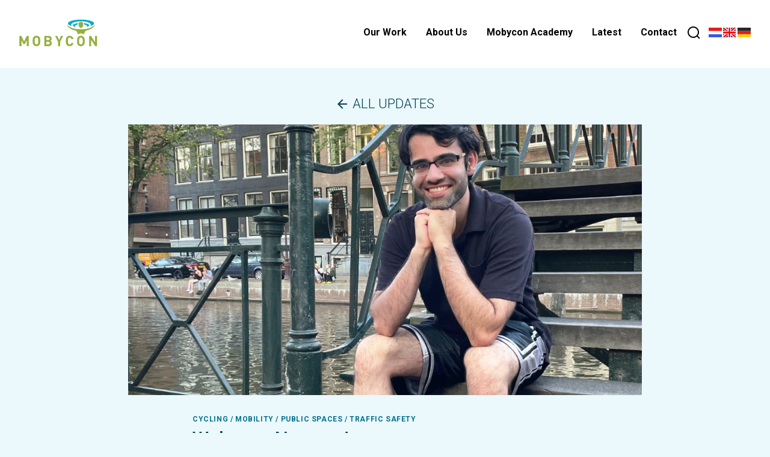

--- FILE ---
content_type: text/html; charset=UTF-8
request_url: https://mobycon.com/updates/welcome-narayan/
body_size: 21297
content:
<!doctype html>
<!--[if IE]><![endif]-->
<!--[if IE 7]><html xml:lang="nl-NL" lang="nl-NL" class="ie ie7"><![endif]-->
<!--[if IE 8]><html xml:lang="nl-NL" lang="nl-NL" class="ie ie8"><![endif]-->
<!--[if (lt IE 7)|(gt IE 8)|!(IE)]><!-->
<html class="no-js" xml:lang="nl-NL" lang="nl-NL">
<!--<![endif]-->
<head>
	<!-- Google Tag Manager -->
	<script>(function(w,d,s,l,i){w[l]=w[l]||[];w[l].push({'gtm.start':
	new Date().getTime(),event:'gtm.js'});var f=d.getElementsByTagName(s)[0],
	j=d.createElement(s),dl=l!='dataLayer'?'&l='+l:'';j.async=true;j.src=
	'https://www.googletagmanager.com/gtm.js?id='+i+dl;f.parentNode.insertBefore(j,f);
	})(window,document,'script','dataLayer','GTM-MG5G76BL');</script>
	<!-- End Google Tag Manager -->
    <meta charset="UTF-8"/>
    <meta name="viewport" content="width=device-width, initial-scale=1 user-scalable=no"/>
    <title>Welcome Narayan! - Mobycon</title>
    <meta http-equiv="X-UA-Compatible" content="IE=edge, chrome=1" />
    <meta name="DCTERMS.title" content="Mobycon"/>
    <meta name="DCTERMS.language" title="XSD.language" content="nl-NL"/>

      <style type=text/css>
		  .site-header {z-index:3000!important}
      #splash{
        width: 100vw;
        height: 100vh;
        position: fixed;
        left:0;
        top: 0;
        z-index: 10;
        background-color: #fff;
      }
      .splash-spinner {
        position: relative;
        top: 30vh;
        margin: 100px auto 0;
        width: 70px;
        text-align: center;
      }

      .splash-spinner > div {
        width: 18px;
        height: 18px;
        background-color: #007390;

        border-radius: 100%;
        display: inline-block;
        -webkit-animation: sk-bouncedelay 1.4s infinite ease-in-out both;
        animation: sk-bouncedelay 1.4s infinite ease-in-out both;
      }

      .splash-spinner .bounce1 {
        -webkit-animation-delay: -0.32s;
        animation-delay: -0.32s;
      }

      .splash-spinner .bounce2 {
        -webkit-animation-delay: -0.16s;
        animation-delay: -0.16s;
      }

      @-webkit-keyframes sk-bouncedelay {
        0%, 80%, 100% { -webkit-transform: scale(0) }
        40% { -webkit-transform: scale(1.0) }
      }

      @keyframes sk-bouncedelay {
        0%, 80%, 100% {
          -webkit-transform: scale(0);
          transform: scale(0);
        } 40% {
          -webkit-transform: scale(1.0);
          transform: scale(1.0);
        }
      }
      </style>
      <script>
      //IE 11 support
      if (!('remove' in Element.prototype)) {
        Element.prototype.remove = function() {
            if (this.parentNode) {
                this.parentNode.removeChild(this);
            }
        };
      }

      function ready() {
        document.getElementById('splash').remove();
      }

      document.addEventListener("DOMContentLoaded", ready);</script>
    <meta name='robots' content='index, follow, max-image-preview:large, max-snippet:-1, max-video-preview:-1' />

	<!-- This site is optimized with the Yoast SEO plugin v26.7 - https://yoast.com/wordpress/plugins/seo/ -->
	<link rel="canonical" href="https://mobycon.com/updates/welcome-narayan/" />
	<meta property="og:locale" content="en_US" />
	<meta property="og:type" content="article" />
	<meta property="og:title" content="Welcome Narayan! - Mobycon" />
	<meta property="og:description" content="I grew up in Thornhill, a northern suburb of Toronto, and my interest in transportation planning began in secondary school when I got a York Region Transit pass, offering me the freedom to travel around independently. I quickly became fascinated by the details of transit operations, such as how the lane configuration at intersections affect [&hellip;]" />
	<meta property="og:url" content="https://mobycon.com/updates/welcome-narayan/" />
	<meta property="og:site_name" content="Mobycon" />
	<meta property="article:modified_time" content="2023-03-21T11:04:38+00:00" />
	<meta property="og:image" content="https://mobycon.com/wp-content/uploads/2023/03/N-Ams-7.jpg" />
	<meta property="og:image:width" content="1000" />
	<meta property="og:image:height" content="1000" />
	<meta property="og:image:type" content="image/jpeg" />
	<meta name="twitter:card" content="summary_large_image" />
	<meta name="twitter:label1" content="Est. reading time" />
	<meta name="twitter:data1" content="3 minutes" />
	<script type="application/ld+json" class="yoast-schema-graph">{"@context":"https://schema.org","@graph":[{"@type":"WebPage","@id":"https://mobycon.com/updates/welcome-narayan/","url":"https://mobycon.com/updates/welcome-narayan/","name":"Welcome Narayan! - Mobycon","isPartOf":{"@id":"https://mobycon.com/#website"},"primaryImageOfPage":{"@id":"https://mobycon.com/updates/welcome-narayan/#primaryimage"},"image":{"@id":"https://mobycon.com/updates/welcome-narayan/#primaryimage"},"thumbnailUrl":"https://mobycon.com/wp-content/uploads/2023/03/N-Ams-7.jpg","datePublished":"2023-03-20T15:02:40+00:00","dateModified":"2023-03-21T11:04:38+00:00","breadcrumb":{"@id":"https://mobycon.com/updates/welcome-narayan/#breadcrumb"},"inLanguage":"en-US","potentialAction":[{"@type":"ReadAction","target":["https://mobycon.com/updates/welcome-narayan/"]}]},{"@type":"ImageObject","inLanguage":"en-US","@id":"https://mobycon.com/updates/welcome-narayan/#primaryimage","url":"https://mobycon.com/wp-content/uploads/2023/03/N-Ams-7.jpg","contentUrl":"https://mobycon.com/wp-content/uploads/2023/03/N-Ams-7.jpg","width":1000,"height":1000},{"@type":"BreadcrumbList","@id":"https://mobycon.com/updates/welcome-narayan/#breadcrumb","itemListElement":[{"@type":"ListItem","position":1,"name":"Home","item":"https://mobycon.com/"},{"@type":"ListItem","position":2,"name":"Welcome Narayan!"}]},{"@type":"WebSite","@id":"https://mobycon.com/#website","url":"https://mobycon.com/","name":"Mobycon","description":"Mobility Happiness","potentialAction":[{"@type":"SearchAction","target":{"@type":"EntryPoint","urlTemplate":"https://mobycon.com/?s={search_term_string}"},"query-input":{"@type":"PropertyValueSpecification","valueRequired":true,"valueName":"search_term_string"}}],"inLanguage":"en-US"}]}</script>
	<!-- / Yoast SEO plugin. -->


<link rel='dns-prefetch' href='//static.addtoany.com' />
<link rel="alternate" title="oEmbed (JSON)" type="application/json+oembed" href="https://mobycon.com/wp-json/oembed/1.0/embed?url=https%3A%2F%2Fmobycon.com%2Fupdates%2Fwelcome-narayan%2F" />
<link rel="alternate" title="oEmbed (XML)" type="text/xml+oembed" href="https://mobycon.com/wp-json/oembed/1.0/embed?url=https%3A%2F%2Fmobycon.com%2Fupdates%2Fwelcome-narayan%2F&#038;format=xml" />
<meta property="fb:admins" content="674230626254118"/>
<meta property="og:title" content="Welcome Narayan!"/>
<meta property="og:description" content=""/>
<meta property="og:type" content="article"/>
<meta property="og:url" content="https://mobycon.com/updates/welcome-narayan/"/>
<meta property="og:site_name" content="Mobycon"/>
<meta property="og:image" content="https://mobycon.com/wp-content/uploads/2023/03/N-Ams-7-300x300.jpg"/>
<style id='wp-img-auto-sizes-contain-inline-css' type='text/css'>
img:is([sizes=auto i],[sizes^="auto," i]){contain-intrinsic-size:3000px 1500px}
/*# sourceURL=wp-img-auto-sizes-contain-inline-css */
</style>
<link rel='stylesheet' id='wp-block-library-css' href='https://mobycon.com/wp-includes/css/dist/block-library/style.min.css?ver=6.9' type='text/css' media='all' />
<style id='wp-block-button-inline-css' type='text/css'>
.wp-block-button__link{align-content:center;box-sizing:border-box;cursor:pointer;display:inline-block;height:100%;text-align:center;word-break:break-word}.wp-block-button__link.aligncenter{text-align:center}.wp-block-button__link.alignright{text-align:right}:where(.wp-block-button__link){border-radius:9999px;box-shadow:none;padding:calc(.667em + 2px) calc(1.333em + 2px);text-decoration:none}.wp-block-button[style*=text-decoration] .wp-block-button__link{text-decoration:inherit}.wp-block-buttons>.wp-block-button.has-custom-width{max-width:none}.wp-block-buttons>.wp-block-button.has-custom-width .wp-block-button__link{width:100%}.wp-block-buttons>.wp-block-button.has-custom-font-size .wp-block-button__link{font-size:inherit}.wp-block-buttons>.wp-block-button.wp-block-button__width-25{width:calc(25% - var(--wp--style--block-gap, .5em)*.75)}.wp-block-buttons>.wp-block-button.wp-block-button__width-50{width:calc(50% - var(--wp--style--block-gap, .5em)*.5)}.wp-block-buttons>.wp-block-button.wp-block-button__width-75{width:calc(75% - var(--wp--style--block-gap, .5em)*.25)}.wp-block-buttons>.wp-block-button.wp-block-button__width-100{flex-basis:100%;width:100%}.wp-block-buttons.is-vertical>.wp-block-button.wp-block-button__width-25{width:25%}.wp-block-buttons.is-vertical>.wp-block-button.wp-block-button__width-50{width:50%}.wp-block-buttons.is-vertical>.wp-block-button.wp-block-button__width-75{width:75%}.wp-block-button.is-style-squared,.wp-block-button__link.wp-block-button.is-style-squared{border-radius:0}.wp-block-button.no-border-radius,.wp-block-button__link.no-border-radius{border-radius:0!important}:root :where(.wp-block-button .wp-block-button__link.is-style-outline),:root :where(.wp-block-button.is-style-outline>.wp-block-button__link){border:2px solid;padding:.667em 1.333em}:root :where(.wp-block-button .wp-block-button__link.is-style-outline:not(.has-text-color)),:root :where(.wp-block-button.is-style-outline>.wp-block-button__link:not(.has-text-color)){color:currentColor}:root :where(.wp-block-button .wp-block-button__link.is-style-outline:not(.has-background)),:root :where(.wp-block-button.is-style-outline>.wp-block-button__link:not(.has-background)){background-color:initial;background-image:none}
/*# sourceURL=https://mobycon.com/wp-includes/blocks/button/style.min.css */
</style>
<style id='wp-block-heading-inline-css' type='text/css'>
h1:where(.wp-block-heading).has-background,h2:where(.wp-block-heading).has-background,h3:where(.wp-block-heading).has-background,h4:where(.wp-block-heading).has-background,h5:where(.wp-block-heading).has-background,h6:where(.wp-block-heading).has-background{padding:1.25em 2.375em}h1.has-text-align-left[style*=writing-mode]:where([style*=vertical-lr]),h1.has-text-align-right[style*=writing-mode]:where([style*=vertical-rl]),h2.has-text-align-left[style*=writing-mode]:where([style*=vertical-lr]),h2.has-text-align-right[style*=writing-mode]:where([style*=vertical-rl]),h3.has-text-align-left[style*=writing-mode]:where([style*=vertical-lr]),h3.has-text-align-right[style*=writing-mode]:where([style*=vertical-rl]),h4.has-text-align-left[style*=writing-mode]:where([style*=vertical-lr]),h4.has-text-align-right[style*=writing-mode]:where([style*=vertical-rl]),h5.has-text-align-left[style*=writing-mode]:where([style*=vertical-lr]),h5.has-text-align-right[style*=writing-mode]:where([style*=vertical-rl]),h6.has-text-align-left[style*=writing-mode]:where([style*=vertical-lr]),h6.has-text-align-right[style*=writing-mode]:where([style*=vertical-rl]){rotate:180deg}
/*# sourceURL=https://mobycon.com/wp-includes/blocks/heading/style.min.css */
</style>
<style id='wp-block-image-inline-css' type='text/css'>
.wp-block-image>a,.wp-block-image>figure>a{display:inline-block}.wp-block-image img{box-sizing:border-box;height:auto;max-width:100%;vertical-align:bottom}@media not (prefers-reduced-motion){.wp-block-image img.hide{visibility:hidden}.wp-block-image img.show{animation:show-content-image .4s}}.wp-block-image[style*=border-radius] img,.wp-block-image[style*=border-radius]>a{border-radius:inherit}.wp-block-image.has-custom-border img{box-sizing:border-box}.wp-block-image.aligncenter{text-align:center}.wp-block-image.alignfull>a,.wp-block-image.alignwide>a{width:100%}.wp-block-image.alignfull img,.wp-block-image.alignwide img{height:auto;width:100%}.wp-block-image .aligncenter,.wp-block-image .alignleft,.wp-block-image .alignright,.wp-block-image.aligncenter,.wp-block-image.alignleft,.wp-block-image.alignright{display:table}.wp-block-image .aligncenter>figcaption,.wp-block-image .alignleft>figcaption,.wp-block-image .alignright>figcaption,.wp-block-image.aligncenter>figcaption,.wp-block-image.alignleft>figcaption,.wp-block-image.alignright>figcaption{caption-side:bottom;display:table-caption}.wp-block-image .alignleft{float:left;margin:.5em 1em .5em 0}.wp-block-image .alignright{float:right;margin:.5em 0 .5em 1em}.wp-block-image .aligncenter{margin-left:auto;margin-right:auto}.wp-block-image :where(figcaption){margin-bottom:1em;margin-top:.5em}.wp-block-image.is-style-circle-mask img{border-radius:9999px}@supports ((-webkit-mask-image:none) or (mask-image:none)) or (-webkit-mask-image:none){.wp-block-image.is-style-circle-mask img{border-radius:0;-webkit-mask-image:url('data:image/svg+xml;utf8,<svg viewBox="0 0 100 100" xmlns="http://www.w3.org/2000/svg"><circle cx="50" cy="50" r="50"/></svg>');mask-image:url('data:image/svg+xml;utf8,<svg viewBox="0 0 100 100" xmlns="http://www.w3.org/2000/svg"><circle cx="50" cy="50" r="50"/></svg>');mask-mode:alpha;-webkit-mask-position:center;mask-position:center;-webkit-mask-repeat:no-repeat;mask-repeat:no-repeat;-webkit-mask-size:contain;mask-size:contain}}:root :where(.wp-block-image.is-style-rounded img,.wp-block-image .is-style-rounded img){border-radius:9999px}.wp-block-image figure{margin:0}.wp-lightbox-container{display:flex;flex-direction:column;position:relative}.wp-lightbox-container img{cursor:zoom-in}.wp-lightbox-container img:hover+button{opacity:1}.wp-lightbox-container button{align-items:center;backdrop-filter:blur(16px) saturate(180%);background-color:#5a5a5a40;border:none;border-radius:4px;cursor:zoom-in;display:flex;height:20px;justify-content:center;opacity:0;padding:0;position:absolute;right:16px;text-align:center;top:16px;width:20px;z-index:100}@media not (prefers-reduced-motion){.wp-lightbox-container button{transition:opacity .2s ease}}.wp-lightbox-container button:focus-visible{outline:3px auto #5a5a5a40;outline:3px auto -webkit-focus-ring-color;outline-offset:3px}.wp-lightbox-container button:hover{cursor:pointer;opacity:1}.wp-lightbox-container button:focus{opacity:1}.wp-lightbox-container button:focus,.wp-lightbox-container button:hover,.wp-lightbox-container button:not(:hover):not(:active):not(.has-background){background-color:#5a5a5a40;border:none}.wp-lightbox-overlay{box-sizing:border-box;cursor:zoom-out;height:100vh;left:0;overflow:hidden;position:fixed;top:0;visibility:hidden;width:100%;z-index:100000}.wp-lightbox-overlay .close-button{align-items:center;cursor:pointer;display:flex;justify-content:center;min-height:40px;min-width:40px;padding:0;position:absolute;right:calc(env(safe-area-inset-right) + 16px);top:calc(env(safe-area-inset-top) + 16px);z-index:5000000}.wp-lightbox-overlay .close-button:focus,.wp-lightbox-overlay .close-button:hover,.wp-lightbox-overlay .close-button:not(:hover):not(:active):not(.has-background){background:none;border:none}.wp-lightbox-overlay .lightbox-image-container{height:var(--wp--lightbox-container-height);left:50%;overflow:hidden;position:absolute;top:50%;transform:translate(-50%,-50%);transform-origin:top left;width:var(--wp--lightbox-container-width);z-index:9999999999}.wp-lightbox-overlay .wp-block-image{align-items:center;box-sizing:border-box;display:flex;height:100%;justify-content:center;margin:0;position:relative;transform-origin:0 0;width:100%;z-index:3000000}.wp-lightbox-overlay .wp-block-image img{height:var(--wp--lightbox-image-height);min-height:var(--wp--lightbox-image-height);min-width:var(--wp--lightbox-image-width);width:var(--wp--lightbox-image-width)}.wp-lightbox-overlay .wp-block-image figcaption{display:none}.wp-lightbox-overlay button{background:none;border:none}.wp-lightbox-overlay .scrim{background-color:#fff;height:100%;opacity:.9;position:absolute;width:100%;z-index:2000000}.wp-lightbox-overlay.active{visibility:visible}@media not (prefers-reduced-motion){.wp-lightbox-overlay.active{animation:turn-on-visibility .25s both}.wp-lightbox-overlay.active img{animation:turn-on-visibility .35s both}.wp-lightbox-overlay.show-closing-animation:not(.active){animation:turn-off-visibility .35s both}.wp-lightbox-overlay.show-closing-animation:not(.active) img{animation:turn-off-visibility .25s both}.wp-lightbox-overlay.zoom.active{animation:none;opacity:1;visibility:visible}.wp-lightbox-overlay.zoom.active .lightbox-image-container{animation:lightbox-zoom-in .4s}.wp-lightbox-overlay.zoom.active .lightbox-image-container img{animation:none}.wp-lightbox-overlay.zoom.active .scrim{animation:turn-on-visibility .4s forwards}.wp-lightbox-overlay.zoom.show-closing-animation:not(.active){animation:none}.wp-lightbox-overlay.zoom.show-closing-animation:not(.active) .lightbox-image-container{animation:lightbox-zoom-out .4s}.wp-lightbox-overlay.zoom.show-closing-animation:not(.active) .lightbox-image-container img{animation:none}.wp-lightbox-overlay.zoom.show-closing-animation:not(.active) .scrim{animation:turn-off-visibility .4s forwards}}@keyframes show-content-image{0%{visibility:hidden}99%{visibility:hidden}to{visibility:visible}}@keyframes turn-on-visibility{0%{opacity:0}to{opacity:1}}@keyframes turn-off-visibility{0%{opacity:1;visibility:visible}99%{opacity:0;visibility:visible}to{opacity:0;visibility:hidden}}@keyframes lightbox-zoom-in{0%{transform:translate(calc((-100vw + var(--wp--lightbox-scrollbar-width))/2 + var(--wp--lightbox-initial-left-position)),calc(-50vh + var(--wp--lightbox-initial-top-position))) scale(var(--wp--lightbox-scale))}to{transform:translate(-50%,-50%) scale(1)}}@keyframes lightbox-zoom-out{0%{transform:translate(-50%,-50%) scale(1);visibility:visible}99%{visibility:visible}to{transform:translate(calc((-100vw + var(--wp--lightbox-scrollbar-width))/2 + var(--wp--lightbox-initial-left-position)),calc(-50vh + var(--wp--lightbox-initial-top-position))) scale(var(--wp--lightbox-scale));visibility:hidden}}
/*# sourceURL=https://mobycon.com/wp-includes/blocks/image/style.min.css */
</style>
<style id='wp-block-image-theme-inline-css' type='text/css'>
:root :where(.wp-block-image figcaption){color:#555;font-size:13px;text-align:center}.is-dark-theme :root :where(.wp-block-image figcaption){color:#ffffffa6}.wp-block-image{margin:0 0 1em}
/*# sourceURL=https://mobycon.com/wp-includes/blocks/image/theme.min.css */
</style>
<style id='wp-block-buttons-inline-css' type='text/css'>
.wp-block-buttons{box-sizing:border-box}.wp-block-buttons.is-vertical{flex-direction:column}.wp-block-buttons.is-vertical>.wp-block-button:last-child{margin-bottom:0}.wp-block-buttons>.wp-block-button{display:inline-block;margin:0}.wp-block-buttons.is-content-justification-left{justify-content:flex-start}.wp-block-buttons.is-content-justification-left.is-vertical{align-items:flex-start}.wp-block-buttons.is-content-justification-center{justify-content:center}.wp-block-buttons.is-content-justification-center.is-vertical{align-items:center}.wp-block-buttons.is-content-justification-right{justify-content:flex-end}.wp-block-buttons.is-content-justification-right.is-vertical{align-items:flex-end}.wp-block-buttons.is-content-justification-space-between{justify-content:space-between}.wp-block-buttons.aligncenter{text-align:center}.wp-block-buttons:not(.is-content-justification-space-between,.is-content-justification-right,.is-content-justification-left,.is-content-justification-center) .wp-block-button.aligncenter{margin-left:auto;margin-right:auto;width:100%}.wp-block-buttons[style*=text-decoration] .wp-block-button,.wp-block-buttons[style*=text-decoration] .wp-block-button__link{text-decoration:inherit}.wp-block-buttons.has-custom-font-size .wp-block-button__link{font-size:inherit}.wp-block-buttons .wp-block-button__link{width:100%}.wp-block-button.aligncenter{text-align:center}
/*# sourceURL=https://mobycon.com/wp-includes/blocks/buttons/style.min.css */
</style>
<style id='wp-block-columns-inline-css' type='text/css'>
.wp-block-columns{box-sizing:border-box;display:flex;flex-wrap:wrap!important}@media (min-width:782px){.wp-block-columns{flex-wrap:nowrap!important}}.wp-block-columns{align-items:normal!important}.wp-block-columns.are-vertically-aligned-top{align-items:flex-start}.wp-block-columns.are-vertically-aligned-center{align-items:center}.wp-block-columns.are-vertically-aligned-bottom{align-items:flex-end}@media (max-width:781px){.wp-block-columns:not(.is-not-stacked-on-mobile)>.wp-block-column{flex-basis:100%!important}}@media (min-width:782px){.wp-block-columns:not(.is-not-stacked-on-mobile)>.wp-block-column{flex-basis:0;flex-grow:1}.wp-block-columns:not(.is-not-stacked-on-mobile)>.wp-block-column[style*=flex-basis]{flex-grow:0}}.wp-block-columns.is-not-stacked-on-mobile{flex-wrap:nowrap!important}.wp-block-columns.is-not-stacked-on-mobile>.wp-block-column{flex-basis:0;flex-grow:1}.wp-block-columns.is-not-stacked-on-mobile>.wp-block-column[style*=flex-basis]{flex-grow:0}:where(.wp-block-columns){margin-bottom:1.75em}:where(.wp-block-columns.has-background){padding:1.25em 2.375em}.wp-block-column{flex-grow:1;min-width:0;overflow-wrap:break-word;word-break:break-word}.wp-block-column.is-vertically-aligned-top{align-self:flex-start}.wp-block-column.is-vertically-aligned-center{align-self:center}.wp-block-column.is-vertically-aligned-bottom{align-self:flex-end}.wp-block-column.is-vertically-aligned-stretch{align-self:stretch}.wp-block-column.is-vertically-aligned-bottom,.wp-block-column.is-vertically-aligned-center,.wp-block-column.is-vertically-aligned-top{width:100%}
/*# sourceURL=https://mobycon.com/wp-includes/blocks/columns/style.min.css */
</style>
<style id='wp-block-social-links-inline-css' type='text/css'>
.wp-block-social-links{background:none;box-sizing:border-box;margin-left:0;padding-left:0;padding-right:0;text-indent:0}.wp-block-social-links .wp-social-link a,.wp-block-social-links .wp-social-link a:hover{border-bottom:0;box-shadow:none;text-decoration:none}.wp-block-social-links .wp-social-link svg{height:1em;width:1em}.wp-block-social-links .wp-social-link span:not(.screen-reader-text){font-size:.65em;margin-left:.5em;margin-right:.5em}.wp-block-social-links.has-small-icon-size{font-size:16px}.wp-block-social-links,.wp-block-social-links.has-normal-icon-size{font-size:24px}.wp-block-social-links.has-large-icon-size{font-size:36px}.wp-block-social-links.has-huge-icon-size{font-size:48px}.wp-block-social-links.aligncenter{display:flex;justify-content:center}.wp-block-social-links.alignright{justify-content:flex-end}.wp-block-social-link{border-radius:9999px;display:block}@media not (prefers-reduced-motion){.wp-block-social-link{transition:transform .1s ease}}.wp-block-social-link{height:auto}.wp-block-social-link a{align-items:center;display:flex;line-height:0}.wp-block-social-link:hover{transform:scale(1.1)}.wp-block-social-links .wp-block-social-link.wp-social-link{display:inline-block;margin:0;padding:0}.wp-block-social-links .wp-block-social-link.wp-social-link .wp-block-social-link-anchor,.wp-block-social-links .wp-block-social-link.wp-social-link .wp-block-social-link-anchor svg,.wp-block-social-links .wp-block-social-link.wp-social-link .wp-block-social-link-anchor:active,.wp-block-social-links .wp-block-social-link.wp-social-link .wp-block-social-link-anchor:hover,.wp-block-social-links .wp-block-social-link.wp-social-link .wp-block-social-link-anchor:visited{color:currentColor;fill:currentColor}:where(.wp-block-social-links:not(.is-style-logos-only)) .wp-social-link{background-color:#f0f0f0;color:#444}:where(.wp-block-social-links:not(.is-style-logos-only)) .wp-social-link-amazon{background-color:#f90;color:#fff}:where(.wp-block-social-links:not(.is-style-logos-only)) .wp-social-link-bandcamp{background-color:#1ea0c3;color:#fff}:where(.wp-block-social-links:not(.is-style-logos-only)) .wp-social-link-behance{background-color:#0757fe;color:#fff}:where(.wp-block-social-links:not(.is-style-logos-only)) .wp-social-link-bluesky{background-color:#0a7aff;color:#fff}:where(.wp-block-social-links:not(.is-style-logos-only)) .wp-social-link-codepen{background-color:#1e1f26;color:#fff}:where(.wp-block-social-links:not(.is-style-logos-only)) .wp-social-link-deviantart{background-color:#02e49b;color:#fff}:where(.wp-block-social-links:not(.is-style-logos-only)) .wp-social-link-discord{background-color:#5865f2;color:#fff}:where(.wp-block-social-links:not(.is-style-logos-only)) .wp-social-link-dribbble{background-color:#e94c89;color:#fff}:where(.wp-block-social-links:not(.is-style-logos-only)) .wp-social-link-dropbox{background-color:#4280ff;color:#fff}:where(.wp-block-social-links:not(.is-style-logos-only)) .wp-social-link-etsy{background-color:#f45800;color:#fff}:where(.wp-block-social-links:not(.is-style-logos-only)) .wp-social-link-facebook{background-color:#0866ff;color:#fff}:where(.wp-block-social-links:not(.is-style-logos-only)) .wp-social-link-fivehundredpx{background-color:#000;color:#fff}:where(.wp-block-social-links:not(.is-style-logos-only)) .wp-social-link-flickr{background-color:#0461dd;color:#fff}:where(.wp-block-social-links:not(.is-style-logos-only)) .wp-social-link-foursquare{background-color:#e65678;color:#fff}:where(.wp-block-social-links:not(.is-style-logos-only)) .wp-social-link-github{background-color:#24292d;color:#fff}:where(.wp-block-social-links:not(.is-style-logos-only)) .wp-social-link-goodreads{background-color:#eceadd;color:#382110}:where(.wp-block-social-links:not(.is-style-logos-only)) .wp-social-link-google{background-color:#ea4434;color:#fff}:where(.wp-block-social-links:not(.is-style-logos-only)) .wp-social-link-gravatar{background-color:#1d4fc4;color:#fff}:where(.wp-block-social-links:not(.is-style-logos-only)) .wp-social-link-instagram{background-color:#f00075;color:#fff}:where(.wp-block-social-links:not(.is-style-logos-only)) .wp-social-link-lastfm{background-color:#e21b24;color:#fff}:where(.wp-block-social-links:not(.is-style-logos-only)) .wp-social-link-linkedin{background-color:#0d66c2;color:#fff}:where(.wp-block-social-links:not(.is-style-logos-only)) .wp-social-link-mastodon{background-color:#3288d4;color:#fff}:where(.wp-block-social-links:not(.is-style-logos-only)) .wp-social-link-medium{background-color:#000;color:#fff}:where(.wp-block-social-links:not(.is-style-logos-only)) .wp-social-link-meetup{background-color:#f6405f;color:#fff}:where(.wp-block-social-links:not(.is-style-logos-only)) .wp-social-link-patreon{background-color:#000;color:#fff}:where(.wp-block-social-links:not(.is-style-logos-only)) .wp-social-link-pinterest{background-color:#e60122;color:#fff}:where(.wp-block-social-links:not(.is-style-logos-only)) .wp-social-link-pocket{background-color:#ef4155;color:#fff}:where(.wp-block-social-links:not(.is-style-logos-only)) .wp-social-link-reddit{background-color:#ff4500;color:#fff}:where(.wp-block-social-links:not(.is-style-logos-only)) .wp-social-link-skype{background-color:#0478d7;color:#fff}:where(.wp-block-social-links:not(.is-style-logos-only)) .wp-social-link-snapchat{background-color:#fefc00;color:#fff;stroke:#000}:where(.wp-block-social-links:not(.is-style-logos-only)) .wp-social-link-soundcloud{background-color:#ff5600;color:#fff}:where(.wp-block-social-links:not(.is-style-logos-only)) .wp-social-link-spotify{background-color:#1bd760;color:#fff}:where(.wp-block-social-links:not(.is-style-logos-only)) .wp-social-link-telegram{background-color:#2aabee;color:#fff}:where(.wp-block-social-links:not(.is-style-logos-only)) .wp-social-link-threads{background-color:#000;color:#fff}:where(.wp-block-social-links:not(.is-style-logos-only)) .wp-social-link-tiktok{background-color:#000;color:#fff}:where(.wp-block-social-links:not(.is-style-logos-only)) .wp-social-link-tumblr{background-color:#011835;color:#fff}:where(.wp-block-social-links:not(.is-style-logos-only)) .wp-social-link-twitch{background-color:#6440a4;color:#fff}:where(.wp-block-social-links:not(.is-style-logos-only)) .wp-social-link-twitter{background-color:#1da1f2;color:#fff}:where(.wp-block-social-links:not(.is-style-logos-only)) .wp-social-link-vimeo{background-color:#1eb7ea;color:#fff}:where(.wp-block-social-links:not(.is-style-logos-only)) .wp-social-link-vk{background-color:#4680c2;color:#fff}:where(.wp-block-social-links:not(.is-style-logos-only)) .wp-social-link-wordpress{background-color:#3499cd;color:#fff}:where(.wp-block-social-links:not(.is-style-logos-only)) .wp-social-link-whatsapp{background-color:#25d366;color:#fff}:where(.wp-block-social-links:not(.is-style-logos-only)) .wp-social-link-x{background-color:#000;color:#fff}:where(.wp-block-social-links:not(.is-style-logos-only)) .wp-social-link-yelp{background-color:#d32422;color:#fff}:where(.wp-block-social-links:not(.is-style-logos-only)) .wp-social-link-youtube{background-color:red;color:#fff}:where(.wp-block-social-links.is-style-logos-only) .wp-social-link{background:none}:where(.wp-block-social-links.is-style-logos-only) .wp-social-link svg{height:1.25em;width:1.25em}:where(.wp-block-social-links.is-style-logos-only) .wp-social-link-amazon{color:#f90}:where(.wp-block-social-links.is-style-logos-only) .wp-social-link-bandcamp{color:#1ea0c3}:where(.wp-block-social-links.is-style-logos-only) .wp-social-link-behance{color:#0757fe}:where(.wp-block-social-links.is-style-logos-only) .wp-social-link-bluesky{color:#0a7aff}:where(.wp-block-social-links.is-style-logos-only) .wp-social-link-codepen{color:#1e1f26}:where(.wp-block-social-links.is-style-logos-only) .wp-social-link-deviantart{color:#02e49b}:where(.wp-block-social-links.is-style-logos-only) .wp-social-link-discord{color:#5865f2}:where(.wp-block-social-links.is-style-logos-only) .wp-social-link-dribbble{color:#e94c89}:where(.wp-block-social-links.is-style-logos-only) .wp-social-link-dropbox{color:#4280ff}:where(.wp-block-social-links.is-style-logos-only) .wp-social-link-etsy{color:#f45800}:where(.wp-block-social-links.is-style-logos-only) .wp-social-link-facebook{color:#0866ff}:where(.wp-block-social-links.is-style-logos-only) .wp-social-link-fivehundredpx{color:#000}:where(.wp-block-social-links.is-style-logos-only) .wp-social-link-flickr{color:#0461dd}:where(.wp-block-social-links.is-style-logos-only) .wp-social-link-foursquare{color:#e65678}:where(.wp-block-social-links.is-style-logos-only) .wp-social-link-github{color:#24292d}:where(.wp-block-social-links.is-style-logos-only) .wp-social-link-goodreads{color:#382110}:where(.wp-block-social-links.is-style-logos-only) .wp-social-link-google{color:#ea4434}:where(.wp-block-social-links.is-style-logos-only) .wp-social-link-gravatar{color:#1d4fc4}:where(.wp-block-social-links.is-style-logos-only) .wp-social-link-instagram{color:#f00075}:where(.wp-block-social-links.is-style-logos-only) .wp-social-link-lastfm{color:#e21b24}:where(.wp-block-social-links.is-style-logos-only) .wp-social-link-linkedin{color:#0d66c2}:where(.wp-block-social-links.is-style-logos-only) .wp-social-link-mastodon{color:#3288d4}:where(.wp-block-social-links.is-style-logos-only) .wp-social-link-medium{color:#000}:where(.wp-block-social-links.is-style-logos-only) .wp-social-link-meetup{color:#f6405f}:where(.wp-block-social-links.is-style-logos-only) .wp-social-link-patreon{color:#000}:where(.wp-block-social-links.is-style-logos-only) .wp-social-link-pinterest{color:#e60122}:where(.wp-block-social-links.is-style-logos-only) .wp-social-link-pocket{color:#ef4155}:where(.wp-block-social-links.is-style-logos-only) .wp-social-link-reddit{color:#ff4500}:where(.wp-block-social-links.is-style-logos-only) .wp-social-link-skype{color:#0478d7}:where(.wp-block-social-links.is-style-logos-only) .wp-social-link-snapchat{color:#fff;stroke:#000}:where(.wp-block-social-links.is-style-logos-only) .wp-social-link-soundcloud{color:#ff5600}:where(.wp-block-social-links.is-style-logos-only) .wp-social-link-spotify{color:#1bd760}:where(.wp-block-social-links.is-style-logos-only) .wp-social-link-telegram{color:#2aabee}:where(.wp-block-social-links.is-style-logos-only) .wp-social-link-threads{color:#000}:where(.wp-block-social-links.is-style-logos-only) .wp-social-link-tiktok{color:#000}:where(.wp-block-social-links.is-style-logos-only) .wp-social-link-tumblr{color:#011835}:where(.wp-block-social-links.is-style-logos-only) .wp-social-link-twitch{color:#6440a4}:where(.wp-block-social-links.is-style-logos-only) .wp-social-link-twitter{color:#1da1f2}:where(.wp-block-social-links.is-style-logos-only) .wp-social-link-vimeo{color:#1eb7ea}:where(.wp-block-social-links.is-style-logos-only) .wp-social-link-vk{color:#4680c2}:where(.wp-block-social-links.is-style-logos-only) .wp-social-link-whatsapp{color:#25d366}:where(.wp-block-social-links.is-style-logos-only) .wp-social-link-wordpress{color:#3499cd}:where(.wp-block-social-links.is-style-logos-only) .wp-social-link-x{color:#000}:where(.wp-block-social-links.is-style-logos-only) .wp-social-link-yelp{color:#d32422}:where(.wp-block-social-links.is-style-logos-only) .wp-social-link-youtube{color:red}.wp-block-social-links.is-style-pill-shape .wp-social-link{width:auto}:root :where(.wp-block-social-links .wp-social-link a){padding:.25em}:root :where(.wp-block-social-links.is-style-logos-only .wp-social-link a){padding:0}:root :where(.wp-block-social-links.is-style-pill-shape .wp-social-link a){padding-left:.6666666667em;padding-right:.6666666667em}.wp-block-social-links:not(.has-icon-color):not(.has-icon-background-color) .wp-social-link-snapchat .wp-block-social-link-label{color:#000}
/*# sourceURL=https://mobycon.com/wp-includes/blocks/social-links/style.min.css */
</style>
<style id='global-styles-inline-css' type='text/css'>
:root{--wp--preset--aspect-ratio--square: 1;--wp--preset--aspect-ratio--4-3: 4/3;--wp--preset--aspect-ratio--3-4: 3/4;--wp--preset--aspect-ratio--3-2: 3/2;--wp--preset--aspect-ratio--2-3: 2/3;--wp--preset--aspect-ratio--16-9: 16/9;--wp--preset--aspect-ratio--9-16: 9/16;--wp--preset--color--black: #000000;--wp--preset--color--cyan-bluish-gray: #abb8c3;--wp--preset--color--white: #ffffff;--wp--preset--color--pale-pink: #f78da7;--wp--preset--color--vivid-red: #cf2e2e;--wp--preset--color--luminous-vivid-orange: #ff6900;--wp--preset--color--luminous-vivid-amber: #fcb900;--wp--preset--color--light-green-cyan: #7bdcb5;--wp--preset--color--vivid-green-cyan: #00d084;--wp--preset--color--pale-cyan-blue: #8ed1fc;--wp--preset--color--vivid-cyan-blue: #0693e3;--wp--preset--color--vivid-purple: #9b51e0;--wp--preset--color--primary: #004050;--wp--preset--color--secondary: #95AF3D;--wp--preset--color--mobycon-lighter-blue: #00AAD4;--wp--preset--color--mobycon-darker-green: #297774;--wp--preset--color--mobycon-purple: #845088;--wp--preset--color--mobycon-orange: #D76D32;--wp--preset--color--mobycon-red: #AF3D3D;--wp--preset--color--mobycon-yellow: #E3CE5B;--wp--preset--color--foreground: #004050;--wp--preset--color--background: #EBF8FC;--wp--preset--gradient--vivid-cyan-blue-to-vivid-purple: linear-gradient(135deg,rgb(6,147,227) 0%,rgb(155,81,224) 100%);--wp--preset--gradient--light-green-cyan-to-vivid-green-cyan: linear-gradient(135deg,rgb(122,220,180) 0%,rgb(0,208,130) 100%);--wp--preset--gradient--luminous-vivid-amber-to-luminous-vivid-orange: linear-gradient(135deg,rgb(252,185,0) 0%,rgb(255,105,0) 100%);--wp--preset--gradient--luminous-vivid-orange-to-vivid-red: linear-gradient(135deg,rgb(255,105,0) 0%,rgb(207,46,46) 100%);--wp--preset--gradient--very-light-gray-to-cyan-bluish-gray: linear-gradient(135deg,rgb(238,238,238) 0%,rgb(169,184,195) 100%);--wp--preset--gradient--cool-to-warm-spectrum: linear-gradient(135deg,rgb(74,234,220) 0%,rgb(151,120,209) 20%,rgb(207,42,186) 40%,rgb(238,44,130) 60%,rgb(251,105,98) 80%,rgb(254,248,76) 100%);--wp--preset--gradient--blush-light-purple: linear-gradient(135deg,rgb(255,206,236) 0%,rgb(152,150,240) 100%);--wp--preset--gradient--blush-bordeaux: linear-gradient(135deg,rgb(254,205,165) 0%,rgb(254,45,45) 50%,rgb(107,0,62) 100%);--wp--preset--gradient--luminous-dusk: linear-gradient(135deg,rgb(255,203,112) 0%,rgb(199,81,192) 50%,rgb(65,88,208) 100%);--wp--preset--gradient--pale-ocean: linear-gradient(135deg,rgb(255,245,203) 0%,rgb(182,227,212) 50%,rgb(51,167,181) 100%);--wp--preset--gradient--electric-grass: linear-gradient(135deg,rgb(202,248,128) 0%,rgb(113,206,126) 100%);--wp--preset--gradient--midnight: linear-gradient(135deg,rgb(2,3,129) 0%,rgb(40,116,252) 100%);--wp--preset--font-size--small: 13px;--wp--preset--font-size--medium: 20px;--wp--preset--font-size--large: 36px;--wp--preset--font-size--x-large: 42px;--wp--preset--spacing--20: 0.44rem;--wp--preset--spacing--30: 0.67rem;--wp--preset--spacing--40: 1rem;--wp--preset--spacing--50: 1.5rem;--wp--preset--spacing--60: 2.25rem;--wp--preset--spacing--70: 3.38rem;--wp--preset--spacing--80: 5.06rem;--wp--preset--shadow--natural: 6px 6px 9px rgba(0, 0, 0, 0.2);--wp--preset--shadow--deep: 12px 12px 50px rgba(0, 0, 0, 0.4);--wp--preset--shadow--sharp: 6px 6px 0px rgba(0, 0, 0, 0.2);--wp--preset--shadow--outlined: 6px 6px 0px -3px rgb(255, 255, 255), 6px 6px rgb(0, 0, 0);--wp--preset--shadow--crisp: 6px 6px 0px rgb(0, 0, 0);}:root { --wp--style--global--content-size: 1100px;--wp--style--global--wide-size: 1220px; }:where(body) { margin: 0; }.wp-site-blocks > .alignleft { float: left; margin-right: 2em; }.wp-site-blocks > .alignright { float: right; margin-left: 2em; }.wp-site-blocks > .aligncenter { justify-content: center; margin-left: auto; margin-right: auto; }:where(.is-layout-flex){gap: 0.5em;}:where(.is-layout-grid){gap: 0.5em;}.is-layout-flow > .alignleft{float: left;margin-inline-start: 0;margin-inline-end: 2em;}.is-layout-flow > .alignright{float: right;margin-inline-start: 2em;margin-inline-end: 0;}.is-layout-flow > .aligncenter{margin-left: auto !important;margin-right: auto !important;}.is-layout-constrained > .alignleft{float: left;margin-inline-start: 0;margin-inline-end: 2em;}.is-layout-constrained > .alignright{float: right;margin-inline-start: 2em;margin-inline-end: 0;}.is-layout-constrained > .aligncenter{margin-left: auto !important;margin-right: auto !important;}.is-layout-constrained > :where(:not(.alignleft):not(.alignright):not(.alignfull)){max-width: var(--wp--style--global--content-size);margin-left: auto !important;margin-right: auto !important;}.is-layout-constrained > .alignwide{max-width: var(--wp--style--global--wide-size);}body .is-layout-flex{display: flex;}.is-layout-flex{flex-wrap: wrap;align-items: center;}.is-layout-flex > :is(*, div){margin: 0;}body .is-layout-grid{display: grid;}.is-layout-grid > :is(*, div){margin: 0;}body{padding-top: 0px;padding-right: 0px;padding-bottom: 0px;padding-left: 0px;}a:where(:not(.wp-element-button)){text-decoration: underline;}:root :where(.wp-element-button, .wp-block-button__link){background-color: #32373c;border-width: 0;color: #fff;font-family: inherit;font-size: inherit;font-style: inherit;font-weight: inherit;letter-spacing: inherit;line-height: inherit;padding-top: calc(0.667em + 2px);padding-right: calc(1.333em + 2px);padding-bottom: calc(0.667em + 2px);padding-left: calc(1.333em + 2px);text-decoration: none;text-transform: inherit;}.has-black-color{color: var(--wp--preset--color--black) !important;}.has-cyan-bluish-gray-color{color: var(--wp--preset--color--cyan-bluish-gray) !important;}.has-white-color{color: var(--wp--preset--color--white) !important;}.has-pale-pink-color{color: var(--wp--preset--color--pale-pink) !important;}.has-vivid-red-color{color: var(--wp--preset--color--vivid-red) !important;}.has-luminous-vivid-orange-color{color: var(--wp--preset--color--luminous-vivid-orange) !important;}.has-luminous-vivid-amber-color{color: var(--wp--preset--color--luminous-vivid-amber) !important;}.has-light-green-cyan-color{color: var(--wp--preset--color--light-green-cyan) !important;}.has-vivid-green-cyan-color{color: var(--wp--preset--color--vivid-green-cyan) !important;}.has-pale-cyan-blue-color{color: var(--wp--preset--color--pale-cyan-blue) !important;}.has-vivid-cyan-blue-color{color: var(--wp--preset--color--vivid-cyan-blue) !important;}.has-vivid-purple-color{color: var(--wp--preset--color--vivid-purple) !important;}.has-primary-color{color: var(--wp--preset--color--primary) !important;}.has-secondary-color{color: var(--wp--preset--color--secondary) !important;}.has-mobycon-lighter-blue-color{color: var(--wp--preset--color--mobycon-lighter-blue) !important;}.has-mobycon-darker-green-color{color: var(--wp--preset--color--mobycon-darker-green) !important;}.has-mobycon-purple-color{color: var(--wp--preset--color--mobycon-purple) !important;}.has-mobycon-orange-color{color: var(--wp--preset--color--mobycon-orange) !important;}.has-mobycon-red-color{color: var(--wp--preset--color--mobycon-red) !important;}.has-mobycon-yellow-color{color: var(--wp--preset--color--mobycon-yellow) !important;}.has-foreground-color{color: var(--wp--preset--color--foreground) !important;}.has-background-color{color: var(--wp--preset--color--background) !important;}.has-black-background-color{background-color: var(--wp--preset--color--black) !important;}.has-cyan-bluish-gray-background-color{background-color: var(--wp--preset--color--cyan-bluish-gray) !important;}.has-white-background-color{background-color: var(--wp--preset--color--white) !important;}.has-pale-pink-background-color{background-color: var(--wp--preset--color--pale-pink) !important;}.has-vivid-red-background-color{background-color: var(--wp--preset--color--vivid-red) !important;}.has-luminous-vivid-orange-background-color{background-color: var(--wp--preset--color--luminous-vivid-orange) !important;}.has-luminous-vivid-amber-background-color{background-color: var(--wp--preset--color--luminous-vivid-amber) !important;}.has-light-green-cyan-background-color{background-color: var(--wp--preset--color--light-green-cyan) !important;}.has-vivid-green-cyan-background-color{background-color: var(--wp--preset--color--vivid-green-cyan) !important;}.has-pale-cyan-blue-background-color{background-color: var(--wp--preset--color--pale-cyan-blue) !important;}.has-vivid-cyan-blue-background-color{background-color: var(--wp--preset--color--vivid-cyan-blue) !important;}.has-vivid-purple-background-color{background-color: var(--wp--preset--color--vivid-purple) !important;}.has-primary-background-color{background-color: var(--wp--preset--color--primary) !important;}.has-secondary-background-color{background-color: var(--wp--preset--color--secondary) !important;}.has-mobycon-lighter-blue-background-color{background-color: var(--wp--preset--color--mobycon-lighter-blue) !important;}.has-mobycon-darker-green-background-color{background-color: var(--wp--preset--color--mobycon-darker-green) !important;}.has-mobycon-purple-background-color{background-color: var(--wp--preset--color--mobycon-purple) !important;}.has-mobycon-orange-background-color{background-color: var(--wp--preset--color--mobycon-orange) !important;}.has-mobycon-red-background-color{background-color: var(--wp--preset--color--mobycon-red) !important;}.has-mobycon-yellow-background-color{background-color: var(--wp--preset--color--mobycon-yellow) !important;}.has-foreground-background-color{background-color: var(--wp--preset--color--foreground) !important;}.has-background-background-color{background-color: var(--wp--preset--color--background) !important;}.has-black-border-color{border-color: var(--wp--preset--color--black) !important;}.has-cyan-bluish-gray-border-color{border-color: var(--wp--preset--color--cyan-bluish-gray) !important;}.has-white-border-color{border-color: var(--wp--preset--color--white) !important;}.has-pale-pink-border-color{border-color: var(--wp--preset--color--pale-pink) !important;}.has-vivid-red-border-color{border-color: var(--wp--preset--color--vivid-red) !important;}.has-luminous-vivid-orange-border-color{border-color: var(--wp--preset--color--luminous-vivid-orange) !important;}.has-luminous-vivid-amber-border-color{border-color: var(--wp--preset--color--luminous-vivid-amber) !important;}.has-light-green-cyan-border-color{border-color: var(--wp--preset--color--light-green-cyan) !important;}.has-vivid-green-cyan-border-color{border-color: var(--wp--preset--color--vivid-green-cyan) !important;}.has-pale-cyan-blue-border-color{border-color: var(--wp--preset--color--pale-cyan-blue) !important;}.has-vivid-cyan-blue-border-color{border-color: var(--wp--preset--color--vivid-cyan-blue) !important;}.has-vivid-purple-border-color{border-color: var(--wp--preset--color--vivid-purple) !important;}.has-primary-border-color{border-color: var(--wp--preset--color--primary) !important;}.has-secondary-border-color{border-color: var(--wp--preset--color--secondary) !important;}.has-mobycon-lighter-blue-border-color{border-color: var(--wp--preset--color--mobycon-lighter-blue) !important;}.has-mobycon-darker-green-border-color{border-color: var(--wp--preset--color--mobycon-darker-green) !important;}.has-mobycon-purple-border-color{border-color: var(--wp--preset--color--mobycon-purple) !important;}.has-mobycon-orange-border-color{border-color: var(--wp--preset--color--mobycon-orange) !important;}.has-mobycon-red-border-color{border-color: var(--wp--preset--color--mobycon-red) !important;}.has-mobycon-yellow-border-color{border-color: var(--wp--preset--color--mobycon-yellow) !important;}.has-foreground-border-color{border-color: var(--wp--preset--color--foreground) !important;}.has-background-border-color{border-color: var(--wp--preset--color--background) !important;}.has-vivid-cyan-blue-to-vivid-purple-gradient-background{background: var(--wp--preset--gradient--vivid-cyan-blue-to-vivid-purple) !important;}.has-light-green-cyan-to-vivid-green-cyan-gradient-background{background: var(--wp--preset--gradient--light-green-cyan-to-vivid-green-cyan) !important;}.has-luminous-vivid-amber-to-luminous-vivid-orange-gradient-background{background: var(--wp--preset--gradient--luminous-vivid-amber-to-luminous-vivid-orange) !important;}.has-luminous-vivid-orange-to-vivid-red-gradient-background{background: var(--wp--preset--gradient--luminous-vivid-orange-to-vivid-red) !important;}.has-very-light-gray-to-cyan-bluish-gray-gradient-background{background: var(--wp--preset--gradient--very-light-gray-to-cyan-bluish-gray) !important;}.has-cool-to-warm-spectrum-gradient-background{background: var(--wp--preset--gradient--cool-to-warm-spectrum) !important;}.has-blush-light-purple-gradient-background{background: var(--wp--preset--gradient--blush-light-purple) !important;}.has-blush-bordeaux-gradient-background{background: var(--wp--preset--gradient--blush-bordeaux) !important;}.has-luminous-dusk-gradient-background{background: var(--wp--preset--gradient--luminous-dusk) !important;}.has-pale-ocean-gradient-background{background: var(--wp--preset--gradient--pale-ocean) !important;}.has-electric-grass-gradient-background{background: var(--wp--preset--gradient--electric-grass) !important;}.has-midnight-gradient-background{background: var(--wp--preset--gradient--midnight) !important;}.has-small-font-size{font-size: var(--wp--preset--font-size--small) !important;}.has-medium-font-size{font-size: var(--wp--preset--font-size--medium) !important;}.has-large-font-size{font-size: var(--wp--preset--font-size--large) !important;}.has-x-large-font-size{font-size: var(--wp--preset--font-size--x-large) !important;}
:where(.wp-block-columns.is-layout-flex){gap: 2em;}:where(.wp-block-columns.is-layout-grid){gap: 2em;}
/*# sourceURL=global-styles-inline-css */
</style>
<style id='core-block-supports-inline-css' type='text/css'>
.wp-container-core-columns-is-layout-9d6595d7{flex-wrap:nowrap;}
/*# sourceURL=core-block-supports-inline-css */
</style>

<link rel='stylesheet' id='wpml-menu-item-0-css' href='https://mobycon.com/wp-content/plugins/sitepress-multilingual-cms/templates/language-switchers/menu-item/style.min.css?ver=1' type='text/css' media='all' />
<link rel='stylesheet' id='addtoany-css' href='https://mobycon.com/wp-content/plugins/add-to-any/addtoany.min.css?ver=1.16' type='text/css' media='all' />
<link rel='stylesheet' id='font-awesome-css' href='https://mobycon.com/wp-content/themes/moby/assets/css/font-awesome.min.css?ver=6.9' type='text/css' media='all' />
<link rel='stylesheet' id='stylesheet-css' href='https://mobycon.com/wp-content/themes/moby/style.css?ver=1.0.55' type='text/css' media='all' />
<link rel='stylesheet' id='stylesheet-theme-css' href='https://mobycon.com/wp-content/themes/moby/assets/css/theme.css?ver=1.0.3' type='text/css' media='all' />
<link rel='stylesheet' id='wp-block-paragraph-css' href='https://mobycon.com/wp-includes/blocks/paragraph/style.min.css?ver=6.9' type='text/css' media='all' />
<script type="text/javascript" id="wpml-cookie-js-extra">
/* <![CDATA[ */
var wpml_cookies = {"wp-wpml_current_language":{"value":"en","expires":1,"path":"/"}};
var wpml_cookies = {"wp-wpml_current_language":{"value":"en","expires":1,"path":"/"}};
//# sourceURL=wpml-cookie-js-extra
/* ]]> */
</script>
<script type="text/javascript" src="https://mobycon.com/wp-content/plugins/sitepress-multilingual-cms/res/js/cookies/language-cookie.js?ver=486900" id="wpml-cookie-js" defer="defer" data-wp-strategy="defer"></script>
<script type="text/javascript" id="addtoany-core-js-before">
/* <![CDATA[ */
window.a2a_config=window.a2a_config||{};a2a_config.callbacks=[];a2a_config.overlays=[];a2a_config.templates={};

//# sourceURL=addtoany-core-js-before
/* ]]> */
</script>
<script type="text/javascript" defer src="https://static.addtoany.com/menu/page.js" id="addtoany-core-js"></script>
<script type="text/javascript" src="https://mobycon.com/wp-includes/js/jquery/jquery.min.js?ver=3.7.1" id="jquery-core-js"></script>
<script type="text/javascript" src="https://mobycon.com/wp-includes/js/jquery/jquery-migrate.min.js?ver=3.4.1" id="jquery-migrate-js"></script>
<script type="text/javascript" defer src="https://mobycon.com/wp-content/plugins/add-to-any/addtoany.min.js?ver=1.1" id="addtoany-jquery-js"></script>
<link rel="https://api.w.org/" href="https://mobycon.com/wp-json/" /><link rel="alternate" title="JSON" type="application/json" href="https://mobycon.com/wp-json/wp/v2/updates/3029" /><meta name="generator" content="WPML ver:4.8.6 stt:1,3;" />
<script type="text/javascript">

  // The debounce function receives our function as a parameter
  const debounce = (fn) => {

    // This holds the requestAnimationFrame reference, so we can cancel it if we wish
    let frame;

    // The debounce function returns a new function that can receive a variable number of arguments
    return (...params) => {

      // If the frame variable has been defined, clear it now, and queue for next frame
      if (frame) {
        cancelAnimationFrame(frame);
      }

      // Queue our function call for the next frame
      frame = requestAnimationFrame(() => {

        // Call our function and pass any params we received
        fn(...params);
      });

    }
  };

  // Reads out the scroll position and stores it in the data attribute
  // so we can use it in our stylesheets
  const storeScroll = () => {
    document.documentElement.dataset.scroll = window.scrollY;
  }

  // Listen for new scroll events, here we debounce our `storeScroll` function
  document.addEventListener("scroll", debounce(storeScroll), { passive: true });

  // Update scroll position for first time
  storeScroll();

  function backAway(){
      if(history.length === 1){
        //if it was the first page
      } else {
          history.back();
      }
  }

  // set vw without scrollbars
  function setVw() {
    let vw = document.documentElement.clientWidth / 100;
    document.documentElement.style.setProperty("--vw", `${vw}px`);
  }
  window.addEventListener("load", setVw);
  window.addEventListener("resize", setVw);

  </script><style type="text/css" id="filter-everything-inline-css">.wpc-orderby-select{width:100%}.wpc-filters-open-button-container{display:none}.wpc-debug-message{padding:16px;font-size:14px;border:1px dashed #ccc;margin-bottom:20px}.wpc-debug-title{visibility:hidden}.wpc-button-inner,.wpc-chip-content{display:flex;align-items:center}.wpc-icon-html-wrapper{position:relative;margin-right:10px;top:2px}.wpc-icon-html-wrapper span{display:block;height:1px;width:18px;border-radius:3px;background:#2c2d33;margin-bottom:4px;position:relative}span.wpc-icon-line-1:after,span.wpc-icon-line-2:after,span.wpc-icon-line-3:after{content:"";display:block;width:3px;height:3px;border:1px solid #2c2d33;background-color:#fff;position:absolute;top:-2px;box-sizing:content-box}span.wpc-icon-line-3:after{border-radius:50%;left:2px}span.wpc-icon-line-1:after{border-radius:50%;left:5px}span.wpc-icon-line-2:after{border-radius:50%;left:12px}body .wpc-filters-open-button-container a.wpc-filters-open-widget,body .wpc-filters-open-button-container a.wpc-open-close-filters-button{display:inline-block;text-align:left;border:1px solid #2c2d33;border-radius:2px;line-height:1.5;padding:7px 12px;background-color:transparent;color:#2c2d33;box-sizing:border-box;text-decoration:none!important;font-weight:400;transition:none;position:relative}@media screen and (max-width:768px){.wpc_show_bottom_widget .wpc-filters-open-button-container,.wpc_show_open_close_button .wpc-filters-open-button-container{display:block}.wpc_show_bottom_widget .wpc-filters-open-button-container{margin-top:1em;margin-bottom:1em}}</style>
<meta name="redi-version" content="1.2.7" /><link rel="icon" href="https://mobycon.com/wp-content/uploads/2017/08/cropped-mobycon-32x32.png" sizes="32x32" />
<link rel="icon" href="https://mobycon.com/wp-content/uploads/2017/08/cropped-mobycon-192x192.png" sizes="192x192" />
<link rel="apple-touch-icon" href="https://mobycon.com/wp-content/uploads/2017/08/cropped-mobycon-180x180.png" />
<meta name="msapplication-TileImage" content="https://mobycon.com/wp-content/uploads/2017/08/cropped-mobycon-270x270.png" />
		<style type="text/css" id="wp-custom-css">
			.website-switch a.flag-fr:before {
    background: url(/wp-content/themes/moby/assets/imgs/france-flag-icon-64.jpg) center top no-repeat;
    background-size: cover;
    display: inline-block;
    width: 24px;
    height: 16px;
    float: left;
    margin-top: 7px;
    content: "";
	 margin-left: 10px;
}


.gchoice {
	position: relative;	
	padding-left: 24px;
}

.gchoice .gfield-choice-input {
	position: absolute;
	left: 0;
	top: 8px !important;
}

.gchoice br {
	display: none;
}

.socialmedia-buttons .twitterbutton:before {
	color: transparent;
	background-image: url("data:image/svg+xml,%3Csvg width='22' height='20' viewBox='0 0 22 20' fill='none' xmlns='http://www.w3.org/2000/svg'%3E%3Cpath d='M17.244 0.25H20.552L13.325 8.51L21.827 19.75H15.17L9.956 12.933L3.99 19.75H0.68L8.41 10.915L0.254 0.25H7.08L11.793 6.481L17.244 0.25ZM16.083 17.77H17.916L6.084 2.126H4.117L16.083 17.77Z' fill='white'/%3E%3C/svg%3E%0A");
	background-size: 18px auto;
	background-repeat: no-repeat;
	background-position: 5px 6px;
	background-color: #4a4a4a;
	border-radius: 5px;
	width: 28px;
	height: 28px;
	display: inline-block;
	float: left;
	margin-top:-4px;
}
.socialmedia-buttons .twitterbutton:hover:before {
	background-color: #007390;
}
.moby-social .moby-twitter .fa-twitter {
	height: 13px;
}
.moby-social .moby-twitter .fa-twitter:before {
	color: transparent;
	background-image: url("data:image/svg+xml,%3Csvg width='22' height='20' viewBox='0 0 22 20' fill='none' xmlns='http://www.w3.org/2000/svg'%3E%3Cpath d='M17.244 0.25H20.552L13.325 8.51L21.827 19.75H15.17L9.956 12.933L3.99 19.75H0.68L8.41 10.915L0.254 0.25H7.08L11.793 6.481L17.244 0.25ZM16.083 17.77H17.916L6.084 2.126H4.117L16.083 17.77Z' fill='white'/%3E%3C/svg%3E%0A");
	background-size: 16px auto;
	background-repeat: no-repeat;
	background-position: 1px 0px;
	border-radius: 5px;
	display: inline-block;
	float: left;
	height: 22px;
}

.wp-block-details summary {
	  width: fit-content;
    background: #95af3d;
    color: white;
    padding: 1rem 2rem;
    border-radius: 5px;
    margin: 0 auto;
		font-weight: bold;
}

.block--overview-referenties .opdrachtgever-logo {
	border: 3px solid white;
}

.moby-social .moby-twitter, .moby-social .moby-whatsapp { display: none; }


.a2a_svg, .a2a_count { 
	border-radius: 0 !important; 
	padding: 3px 5px !important;
}
.a2a_s_email {
	background-color: #95af3d !important;
}		</style>
		
</head>
<body class="wp-singular updates-template-default single single-updates postid-3029 wp-theme-moby wpc_show_open_close_button" role="document">
  <!-- Google Tag Manager (noscript) -->
  <noscript><iframe src="https://www.googletagmanager.com/ns.html?id=GTM-MG5G76BL"
  height="0" width="0" style="display:none;visibility:hidden"></iframe></noscript>
  <!-- End Google Tag Manager (noscript) -->
  <div id="splash"><div class="splash-spinner">
  <div class="bounce1"></div>
  <div class="bounce2"></div>
  <div class="bounce3"></div>
</div></div>
<div class="wp-site-blocks">

<div class="most-of-viewport-height background-in-negative">
    <a id="top"></a>
  <div class="site-header">
  		<div class="general-menu inset-large spread_content ">
  	    <div class="col-half header-left">
  	      <a href="/" title="home"><img src="https://mobycon.com/wp-content/themes/moby/assets/imgs/mobycon_logo.svg" height="45" class="homepage_logo"></a>
  			</div>
  	    <div class="col-half set-flex header-right">
  				<div id="hamburger" class="hamburger menu back menu--3">
  					<svg viewBox="0 0 100 100" xmlns="http://www.w3.org/2000/svg">
  		        <circle cx="50" cy="50" r="30" />
  		        <path class="line--1" d="M0 70l28-28c2-2 2-2 7-2h64" />
  		        <path class="line--2" d="M0 50h99" />
  		        <path class="line--3" d="M0 30l28 28c2 2 2 2 7 2h64" />
  		      </svg>
  				</div>
  				<div class="menu-popupmenu-container"><ul id="menu-popupmenu" class="menu"><li id="menu-item-32" class="menu-item menu-item-type-post_type menu-item-object-page menu-item-has-children menu-item-32"><a href="https://mobycon.com/whatwedo/">Our Work</a>
<ul class="sub-menu">
	<li id="menu-item-7034" class="menu-item menu-item-type-custom menu-item-object-custom menu-item-7034"><a href="/whatwedo/#services">Services</a></li>
	<li id="menu-item-6976" class="menu-item menu-item-type-post_type menu-item-object-page menu-item-6976"><a href="https://mobycon.com/references/">References</a></li>
</ul>
</li>
<li id="menu-item-30" class="menu-item menu-item-type-post_type menu-item-object-page menu-item-has-children menu-item-30"><a href="https://mobycon.com/who-we-are/">About Us</a>
<ul class="sub-menu">
	<li id="menu-item-7028" class="menu-item menu-item-type-custom menu-item-object-custom menu-item-7028"><a href="/who-we-are/#team">Team</a></li>
	<li id="menu-item-1708" class="menu-item menu-item-type-post_type menu-item-object-page menu-item-1708"><a href="https://mobycon.com/work-for-us/">Careers</a></li>
</ul>
</li>
<li id="menu-item-3510" class="menu-item menu-item-type-post_type menu-item-object-page menu-item-has-children menu-item-3510"><a href="https://mobycon.com/mobycon-academy/">Mobycon Academy</a>
<ul class="sub-menu">
	<li id="menu-item-9441" class="menu-item menu-item-type-post_type menu-item-object-page menu-item-9441"><a href="https://mobycon.com/mobycon-academy/about-the-academy/">About the Academy</a></li>
	<li id="menu-item-8970" class="menu-item menu-item-type-post_type menu-item-object-page menu-item-8970"><a href="https://mobycon.com/mobycon-academy/mobycon-academy-podcast/">Mobycon Podcast</a></li>
	<li id="menu-item-8992" class="menu-item menu-item-type-post_type menu-item-object-page menu-item-8992"><a href="https://mobycon.com/mobycon-academy/webinars-mobycon-mobycon-academy/">Academy Webinars</a></li>
	<li id="menu-item-9408" class="menu-item menu-item-type-post_type menu-item-object-page menu-item-9408"><a href="https://mobycon.com/mobycon-academy/study-tours/">Curated Study Tours</a></li>
	<li id="menu-item-10190" class="menu-item menu-item-type-post_type menu-item-object-page menu-item-has-children menu-item-10190"><a href="https://mobycon.com/masterclasses/">Book a Masterclass</a>
	<ul class="sub-menu">
		<li id="menu-item-11045" class="menu-item menu-item-type-post_type menu-item-object-page menu-item-11045"><a href="https://mobycon.com/online-behavior-change-masterclass/">Online Behavior Change Masterclass</a></li>
		<li id="menu-item-11156" class="menu-item menu-item-type-post_type menu-item-object-page menu-item-11156"><a href="https://mobycon.com/masterclass-concevoir-un-systeme-velo-global-et-coherent-adapter-les-bonnes-pratiques-a-chaque-contexte/">Masterclass à Paris : Concevoir un système vélo global et cohérent</a></li>
	</ul>
</li>
</ul>
</li>
<li id="menu-item-1091" class="menu-item menu-item-type-post_type menu-item-object-page menu-item-has-children menu-item-1091"><a href="https://mobycon.com/updates/">Latest</a>
<ul class="sub-menu">
	<li id="menu-item-7008" class="menu-item menu-item-type-post_type menu-item-object-page menu-item-7008"><a href="https://mobycon.com/updates/">Blog and News</a></li>
	<li id="menu-item-7038" class="menu-item menu-item-type-custom menu-item-object-custom menu-item-7038"><a target="_blank" href="https://us17.campaign-archive.com/home/?u=e2460a960f276acd64d34db3b&#038;id=f953015336">Newsletter</a></li>
</ul>
</li>
<li id="menu-item-27" class="menu-item menu-item-type-post_type menu-item-object-page menu-item-27"><a href="https://mobycon.com/contact/">Contact</a></li>
<li id="menu-item-3512" class="search menu-item menu-item-type-custom menu-item-object-custom menu-item-3512"><a href="#">Zoeken</a></li>
<li id="menu-item-3513" class="flag flag--nl menu-item menu-item-type-custom menu-item-object-custom menu-item-3513"><a href="https://www.mobycon.nl/">Dutch</a></li>
<li id="menu-item-wpml-ls-2-en" class="menu-item wpml-ls-slot-2 wpml-ls-item wpml-ls-item-en wpml-ls-current-language wpml-ls-menu-item wpml-ls-first-item menu-item-type-wpml_ls_menu_item menu-item-object-wpml_ls_menu_item menu-item-wpml-ls-2-en"><a href="https://mobycon.com/updates/welcome-narayan/" role="menuitem"><img
            class="wpml-ls-flag"
            src="https://mobycon.com/wp-content/plugins/sitepress-multilingual-cms/res/flags/en.png"
            alt="English"
            
            
    /></a></li>
<li id="menu-item-wpml-ls-2-de" class="menu-item wpml-ls-slot-2 wpml-ls-item wpml-ls-item-de wpml-ls-menu-item wpml-ls-last-item menu-item-type-wpml_ls_menu_item menu-item-object-wpml_ls_menu_item menu-item-wpml-ls-2-de"><a href="https://mobycon.com/de/" title="Switch to German" aria-label="Switch to German" role="menuitem"><img
            class="wpml-ls-flag"
            src="https://mobycon.com/wp-content/plugins/sitepress-multilingual-cms/res/flags/de.png"
            alt="German"
            
            
    /></a></li>
</ul></div>  	    </div>
  			<div id="searchBar" class="search-bar " data-action-target="open-searchbar">
  			<div class="centerer">
  				<div class="form-item-zoeken">
  					<form role="search" method="get" class="searchform group" action="https://mobycon.com/">
  						<input data-action="find-article-search-field"
  						data-search="all"
  						placeholder="What are you looking for "
  						id="site-search"
  						class="search-text"
  						name="s" value="" size="15" maxlength="128"
  						type="text">
  						<input type="submit" value="Search" class="search-submit">
  					</form>
  				</div>
  			</div>
  		</div>
    </div>
  	</div>
</div>

<div class="moby-homepage-section no-horizontal-padding format-col background-white">
  <div class="centerer">
  	<div class="eight-twelfth center-margin">
      <a href="https://mobycon.com/updates/" class="title-view-all hover-arrow-back back-link">
  			<h2 class="title-secondary rbl-224 center-text"><i class="material-icons">arrow_back</i> All Updates</h2>
  		</a>

            <div class="blog-img center-margin margin-bottom-large"  style="
  background: url(https://mobycon.com/wp-content/uploads/2023/03/N-Ams-7.jpg);
  background-repeat: no-repeat;
  background-size: cover;
  background-position: center;
  "></div>
          </div>

    <div class="half center-margin padding-bottom-large">
      <h3 class="title-ternary title-tag">Cycling / Mobility / Public Spaces / Traffic safety</h3>
      <h1>Welcome Narayan!</h1>
    </div>

  </div>
</div>

  <div class="moby-section accent-coloring">
    <div class="centerer">
    	<div class="half center-margin">
    		<p><em>In March, I joined Mobycon’s international team in Ottawa as an Integrated Mobility Consultant. I am thrilled to be joining Mobycon, as the company shares my desire to bring together Dutch and North American transportation planning. At Mobycon I will be contributing to a variety of transportation planning initiatives, and specializing in the design of intersections.</em></p>
      </div>
    </div>
  </div>

<div class="moby-section no-horizontal-padding border-bottom-grey default-page-font background-white">
  <div class="centerer">
    <div class="half center-margin">
<p>I grew up in Thornhill, a northern suburb of Toronto, and my interest in transportation planning began in secondary school when I got a York Region Transit pass, offering me the freedom to travel around independently. I quickly became fascinated by the details of transit operations, such as how the lane configuration at intersections affect how quickly buses could serve bus stops. But once I discovered that I could get to my after-school activities more quickly by bicycle, I started travelling a lot more by bicycle.</p>



<p>Since I was mostly travelling during the afternoon rush hour, cycling proved even faster than driving. It also helped that the loopy suburban street network of my neighbourhood had many pedestrian shortcuts, making distances shorter by bicycle than by car. I should note that in general, the conditions for cycling in Thornhill at the time were very poor, with most trips involving travelling along a busy arterial road without any cycling infrastructure or taking a long detour along residential streets with many stop signs. I found it remarkable that cycling conditions were poor enough that hardly anyone was using the fastest mode of transport.</p>



<p>Near the end of high school, I joined my mother on a trip to the Netherlands, on the suggestion of a Dutch colleague of hers who had heard I was interested in transportation planning. That was certainly a great suggestion as I was blown away by the ease at which cycling and public transport were integrated into the urban fabric. That colleague took me on a bicycle tour of the town of Houten, just outside Utrecht, to show me how the networks for cycling and motor traffic are separated on a route level rather than just a street level.</p>



<p>This inspired me to make a career of transportation planning. I did a Bachelor’s in Urban Planning at the University of Waterloo, during which I had the opportunity to work at LEA Consulting Ltd, the City of Hamilton, the City of Toronto, and the Toronto Transit Commission (TTC).</p>



<figure class="wp-block-image alignleft size-medium"><img decoding="async" src="https://mobycon.com/wp-content/uploads/2023/03/N-Ams-7-300x300.jpg" alt="Narayan sitting on steps of a bridge crossing a canal" class="wp-image-3030"/></figure>



<p>Following my graduation, I returned to the TTC to continue my work on the priority system for buses and streetcars (trams), and became increasingly involved in traffic signal programming. I later moved to a Transportation Planning position within the TTC, where I had the privilege of contributing to the design of a wide variety of street reconstruction projects in Toronto, ranging from sidewalk reconstructions to light rail lines.</p>



<p>While I enjoyed working with the TTC to improve public transit in Toronto, I also wanted to see a different perspective on transportation planning than the Toronto way of thinking. I moved to the Netherlands and pursued a Masters in Transport &amp; Planning at the TU Delft, during which I completed an internship and a thesis project with Movensis B.V., a traffic signal design company in Den Haag. After graduating, I worked with them for another year, during which time I got to design and program new traffic signal features such as new methods of prioritizing bicycles. It was very rewarding to not only be learning about the advanced traffic signal practices in the Netherlands but to actually contribute to those advancements as well.</p>



<figure class="wp-block-image size-full"><img fetchpriority="high" decoding="async" width="930" height="930" src="https://mobycon.com/wp-content/uploads/2023/03/N-Miniworld.jpg" alt="" class="wp-image-3031" srcset="https://mobycon.com/wp-content/uploads/2023/03/N-Miniworld.jpg 930w, https://mobycon.com/wp-content/uploads/2023/03/N-Miniworld-300x300.jpg 300w, https://mobycon.com/wp-content/uploads/2023/03/N-Miniworld-150x150.jpg 150w, https://mobycon.com/wp-content/uploads/2023/03/N-Miniworld-768x768.jpg 768w" sizes="(max-width: 930px) 100vw, 930px" /></figure>



<p>In March 2023, my Dutch visa expired, but I am thrilled to have secured the next best thing to experience in the Netherlands &#8211; a position with Mobycon in Canada! I look forward to bringing Dutch-inspired transportation planning to North America and beyond.</p>



<p>If you would like to discuss upcoming projects or opportunities in your community, please connect with me&nbsp;<a href="mailto:n.donaldson@mobycon.com">HERE.</a></p>
<div class="moby-social"><div class="addtoany_shortcode"><div class="a2a_kit a2a_kit_size_32 addtoany_list" data-a2a-url="https://mobycon.com/updates/welcome-narayan/" data-a2a-title="Welcome Narayan!"><a class="a2a_button_email" href="https://www.addtoany.com/add_to/email?linkurl=https%3A%2F%2Fmobycon.com%2Fupdates%2Fwelcome-narayan%2F&amp;linkname=Welcome%20Narayan%21" title="Email" rel="nofollow noopener" target="_blank"></a><a class="a2a_button_bluesky" href="https://www.addtoany.com/add_to/bluesky?linkurl=https%3A%2F%2Fmobycon.com%2Fupdates%2Fwelcome-narayan%2F&amp;linkname=Welcome%20Narayan%21" title="Bluesky" rel="nofollow noopener" target="_blank"></a><a class="a2a_button_linkedin" href="https://www.addtoany.com/add_to/linkedin?linkurl=https%3A%2F%2Fmobycon.com%2Fupdates%2Fwelcome-narayan%2F&amp;linkname=Welcome%20Narayan%21" title="LinkedIn" rel="nofollow noopener" target="_blank"></a></div></div></div>      <div class="">
        <div class="row card-list single-blog-nieuws">
          <div class="center-margin">
              <div class="teamlid">
    <a id="narayandonaldson"></a>
    <div class="teamlid__image"><img src="<img width="300" height="300" src="https://mobycon.com/wp-content/uploads/2024/06/Donaldson-400-300x300.png" class="attachment-medium size-medium wp-post-image" alt="" decoding="async" srcset="https://mobycon.com/wp-content/uploads/2024/06/Donaldson-400-300x300.png 300w, https://mobycon.com/wp-content/uploads/2024/06/Donaldson-400-150x150.png 150w, https://mobycon.com/wp-content/uploads/2024/06/Donaldson-400.png 400w" sizes="(max-width: 300px) 100vw, 300px" />"></div>
    <div class="teamlid__content">
      <h3 class="card-title">Narayan Donaldson</h3>
      <div class="teamlid__functie"><strong>Integrated Mobility Consultant</strong></div>
      <div class="teamlid__quote">
<p>&#8220;So many of the world&#8217;s challenges, from climate change, to public health, to wealth inequality, have the potential to be alleviated through changes to transportation systems. That is what underlies my passion for implementing sustainable, safe and equitable transportation solutions.&#8221;</p>



<p></p>



<p></p>



<p></p>
</div>
    </div>
    <div class="teamlid__social"><a href="https://www.linkedin.com/in/narayan-donaldson-b57140254/" target="_blank"><i class="fa fa-linkedin-square"></i>LinkedIn profile</a><a href="mailto:n.donaldson@mobycon.com " target="_blank"><i class="fa fa-envelope"></i>Email</a></div>
  </div>
          </div>
        </div>
        
      </div>
    </div>
  </div>
</div>
<div class="moby-homepage-section seperator-top background-white">
  <div class="centerer">
    <h2 class="title-secondary mobycon-section-title">Related</h2>
    <div class="card-list mobycon-section-content block--overview block--overview--no-slider block--overview-updates">
      <div class="overview-item overview-item--updates handle-hoverstack flex-card card-quart card-list-item">
      <a href="https://mobycon.com/updates/fietsgeluk-the-netherlands-denmark-beyond/" class="link-overlay"></a>
      <div class="card-media moby-set-pillar-" style="background-color:white;text-align:left">
                          <div class="card-media_media">
            <div style="background-image:url(https://mobycon.com/wp-content/uploads/2025/08/IMG_5578-800x1000.jpg);" class="img-autosize-width img-full-height"></div>
          </div>
                <div class="inset-large">
          <div class="pill-and-date"><span class="pill" style="background-color: ">blog</span>          <div class="date">September 2025</div></div>
                    <h3>'Fietsgeluk;' The Netherlands, Denmark, &amp; Beyond</h3>
          <a href="https://mobycon.com/updates/fietsgeluk-the-netherlands-denmark-beyond/" class="read-more">Read more</a>
          </div>
      </div>
    </div><div class="overview-item overview-item--updates handle-hoverstack flex-card card-quart card-list-item">
      <a href="https://mobycon.com/updates/the-value-of-experiencing-dutch-design-first-hand/" class="link-overlay"></a>
      <div class="card-media moby-set-pillar-" style="background-color:white;text-align:left">
                          <div class="card-media_media">
            <div style="background-image:url(https://mobycon.com/wp-content/uploads/2025/08/MattBlog5-1-1024x768-1-800x768.jpg);" class="img-autosize-width img-full-height"></div>
          </div>
                <div class="inset-large">
          <div class="pill-and-date"><span class="pill" style="background-color: ">blog</span>          <div class="date">August 2025</div></div>
                    <h3>The Value of Experiencing Dutch Design, First-hand</h3>
          <a href="https://mobycon.com/updates/the-value-of-experiencing-dutch-design-first-hand/" class="read-more">Read more</a>
          </div>
      </div>
    </div><div class="overview-item overview-item--updates handle-hoverstack flex-card card-quart card-list-item">
      <a href="https://mobycon.com/updates/the-importance-of-temporary-sustainable-mobility-measures-balm-seminar-series/" class="link-overlay"></a>
      <div class="card-media moby-set-pillar-" style="background-color:white;text-align:left">
                          <div class="card-media_media">
            <div style="background-image:url(https://mobycon.com/wp-content/uploads/2025/06/IMG_2396-1-e1750083017628-800x1000.jpeg);" class="img-autosize-width img-full-height"></div>
          </div>
                <div class="inset-large">
          <div class="pill-and-date"><span class="pill" style="background-color: ">blog</span>          <div class="date">July 2025</div></div>
                    <h3>The Importance of Temporary Sustainable Mobility Measures: BALM Seminar Series</h3>
          <a href="https://mobycon.com/updates/the-importance-of-temporary-sustainable-mobility-measures-balm-seminar-series/" class="read-more">Read more</a>
          </div>
      </div>
    </div><div class="overview-item overview-item--updates handle-hoverstack flex-card card-quart card-list-item">
      <a href="https://mobycon.com/updates/velo-city-recap-gdansk-2025/" class="link-overlay"></a>
      <div class="card-media moby-set-pillar-" style="background-color:white;text-align:left">
                          <div class="card-media_media">
            <div style="background-image:url(https://mobycon.com/wp-content/uploads/2025/06/image-9-800x543.png);" class="img-autosize-width img-full-height"></div>
          </div>
                <div class="inset-large">
          <div class="pill-and-date"><span class="pill" style="background-color: ">blog</span>          <div class="date">July 2025</div></div>
                    <h3>Velo-city Recap: Gdańsk 2025</h3>
          <a href="https://mobycon.com/updates/velo-city-recap-gdansk-2025/" class="read-more">Read more</a>
          </div>
      </div>
    </div><div class="overview-item overview-item--updates handle-hoverstack flex-card card-quart card-list-item">
      <a href="https://mobycon.com/updates/mobycon-is-helping-to-complete-communities-ite-canada-conference-2025/" class="link-overlay"></a>
      <div class="card-media moby-set-pillar-" style="background-color:white;text-align:left">
                          <div class="card-media_media">
            <div style="background-image:url(https://mobycon.com/wp-content/uploads/2025/06/IMG_20250604_144629186-800x1000.jpg);" class="img-autosize-width img-full-height"></div>
          </div>
                <div class="inset-large">
          <div class="pill-and-date"><span class="pill" style="background-color: ">blog</span>          <div class="date">June 2025</div></div>
                    <h3>Mobycon is Helping to Complete Communities: ITE Canada Conference, 2025 </h3>
          <a href="https://mobycon.com/updates/mobycon-is-helping-to-complete-communities-ite-canada-conference-2025/" class="read-more">Read more</a>
          </div>
      </div>
    </div><div class="overview-item overview-item--updates handle-hoverstack flex-card card-quart card-list-item">
      <a href="https://mobycon.com/updates/meet-mobycon-at-velo-city-2025-gdansk-poland/" class="link-overlay"></a>
      <div class="card-media moby-set-pillar-" style="background-color:white;text-align:left">
                          <div class="card-media_media">
            <div style="background-image:url(https://mobycon.com/wp-content/uploads/2025/05/Mobycon-Attendance-Landscape-2-800x627.png);" class="img-autosize-width img-full-height"></div>
          </div>
                <div class="inset-large">
          <div class="pill-and-date"><span class="pill" style="background-color: ">blog</span>          <div class="date">May 2025</div></div>
                    <h3>Meet Mobycon at Velo-city 2025 – Gdańsk, Poland</h3>
          <a href="https://mobycon.com/updates/meet-mobycon-at-velo-city-2025-gdansk-poland/" class="read-more">Read more</a>
          </div>
      </div>
    </div><div class="overview-item overview-item--updates handle-hoverstack flex-card card-quart card-list-item">
      <a href="https://mobycon.com/updates/cycling-infrastructure-on-the-costa-blanca/" class="link-overlay"></a>
      <div class="card-media moby-set-pillar-" style="background-color:white;text-align:left">
                          <div class="card-media_media">
            <div style="background-image:url(https://mobycon.com/wp-content/uploads/2025/04/1744179205231.png);" class="img-autosize-width img-full-height"></div>
          </div>
                <div class="inset-large">
          <div class="pill-and-date"><span class="pill" style="background-color: ">blog</span>          <div class="date">April 2025</div></div>
                    <h3>Cycling Infrastructure on the Costa Blanca</h3>
          <a href="https://mobycon.com/updates/cycling-infrastructure-on-the-costa-blanca/" class="read-more">Read more</a>
          </div>
      </div>
    </div><div class="overview-item overview-item--updates handle-hoverstack flex-card card-quart card-list-item">
      <a href="https://mobycon.com/updates/mobycon-celebrates-womens-history-month/" class="link-overlay"></a>
      <div class="card-media moby-set-pillar-" style="background-color:white;text-align:left">
                          <div class="card-media_media">
            <div style="background-image:url(https://mobycon.com/wp-content/uploads/2025/03/GIKPylgW0AACNvc-800x1000.jpeg);" class="img-autosize-width img-full-height"></div>
          </div>
                <div class="inset-large">
          <div class="pill-and-date"><span class="pill" style="background-color: ">blog</span>          <div class="date">March 2025</div></div>
                    <h3>Mobycon Celebrates Women's History Month</h3>
          <a href="https://mobycon.com/updates/mobycon-celebrates-womens-history-month/" class="read-more">Read more</a>
          </div>
      </div>
    </div><div class="overview-item overview-item--updates handle-hoverstack flex-card card-quart card-list-item">
      <a href="https://mobycon.com/updates/discover-the-history-behind-the-first-red-cycle-path-during-this-unique-study-tour/" class="link-overlay"></a>
      <div class="card-media moby-set-pillar-" style="background-color:white;text-align:left">
                          <div class="card-media_media">
            <div style="background-image:url(https://mobycon.com/wp-content/uploads/2025/01/First-red-cycling-path-800x694.jpg);" class="img-autosize-width img-full-height"></div>
          </div>
                <div class="inset-large">
          <div class="pill-and-date"><span class="pill" style="background-color: ">blog</span>          <div class="date">January 2025</div></div>
                    <h3>Discover the History Behind the First Red Cycle Path During This Unique Study Tour</h3>
          <a href="https://mobycon.com/updates/discover-the-history-behind-the-first-red-cycle-path-during-this-unique-study-tour/" class="read-more">Read more</a>
          </div>
      </div>
    </div><div class="overview-item overview-item--updates handle-hoverstack flex-card card-quart card-list-item">
      <a href="https://mobycon.com/updates/efficiency-and-flexibility-decoding-how-the-dutch-prioritize-cycling-at-traffic-signals/" class="link-overlay"></a>
      <div class="card-media moby-set-pillar-" style="background-color:white;text-align:left">
                          <div class="card-media_media">
            <div style="background-image:url(https://mobycon.com/wp-content/uploads/2025/01/Protected-Intersection-left-turn.jpg);" class="img-autosize-width img-full-height"></div>
          </div>
                <div class="inset-large">
          <div class="pill-and-date"><span class="pill" style="background-color: ">blog</span>          <div class="date">January 2025</div></div>
                    <h3>Efficiency and Flexibility: Decoding How the Dutch Prioritize Cycling at Traffic Signals</h3>
          <a href="https://mobycon.com/updates/efficiency-and-flexibility-decoding-how-the-dutch-prioritize-cycling-at-traffic-signals/" class="read-more">Read more</a>
          </div>
      </div>
    </div>    </div>
  </div>
</div>

  

<footer class="inset-massive inset-massive-responsive moby-footer">

	<div class="toplink">
		<div class="toppertje">
			<a href="#top">Back to top <i class="material-icons"></i></a>
		</div>
	</div>
	<div class="centerer">
		<div class="one-twelfth-side-padding">
							<div id="block-2" class="widget widget_block medium-3 columns"><div class="node-footer">
<div class="wp-block-columns is-layout-flex wp-container-core-columns-is-layout-9d6595d7 wp-block-columns-is-layout-flex">
<div class="wp-block-column footer-logo-prefix is-layout-flow wp-block-column-is-layout-flow" style="flex-basis:23%">
<p><img decoding="async" src="https://mobycon.com/wp-content/themes/moby/assets/imgs/mobycon_logo.svg" class="footer-logo center-margin stack-massive"></p>



<p><em><mark style="background-color:rgba(0, 0, 0, 0);color:#709aa4" class="has-inline-color">Mobycon is part of the Concordis Groep</mark></em></p>


</div>



<div class="wp-block-column is-layout-flow wp-block-column-is-layout-flow" style="flex-basis:20%">



</div>



<div class="wp-block-column is-layout-flow wp-block-column-is-layout-flow" style="flex-basis:20%">
<h2 class="wp-block-heading"><a href="https://mobycon.com/contact" data-type="page" data-id="25">Locations</a></h2>





<p><strong>The Netherlands - Delft (Head office)</strong><br/>Germany - Berlin<br/>Canada - Ottawa<br/>USA - Portland<br/>New Zealand - Auckland</p>





<p>E: <a href="mailto:info@mobycon.com">info@mobycon.com</a></p>



<p><a href="https://mobycon.com/contact/" data-type="page" data-id="25">Other contact details</a></p>





<ul class="wp-block-social-links has-icon-color is-style-logos-only is-layout-flex wp-block-social-links-is-layout-flex"><li style="color:#95AF3D;" class="wp-social-link wp-social-link-linkedin has-secondary-color wp-block-social-link"><a href="https://www.linkedin.com/company/mobycon/" class="wp-block-social-link-anchor"><svg width="24" height="24" viewBox="0 0 24 24" version="1.1" xmlns="http://www.w3.org/2000/svg" aria-hidden="true" focusable="false"><path d="M19.7,3H4.3C3.582,3,3,3.582,3,4.3v15.4C3,20.418,3.582,21,4.3,21h15.4c0.718,0,1.3-0.582,1.3-1.3V4.3 C21,3.582,20.418,3,19.7,3z M8.339,18.338H5.667v-8.59h2.672V18.338z M7.004,8.574c-0.857,0-1.549-0.694-1.549-1.548 c0-0.855,0.691-1.548,1.549-1.548c0.854,0,1.547,0.694,1.547,1.548C8.551,7.881,7.858,8.574,7.004,8.574z M18.339,18.338h-2.669 v-4.177c0-0.996-0.017-2.278-1.387-2.278c-1.389,0-1.601,1.086-1.601,2.206v4.249h-2.667v-8.59h2.559v1.174h0.037 c0.356-0.675,1.227-1.387,2.526-1.387c2.703,0,3.203,1.779,3.203,4.092V18.338z"></path></svg><span class="wp-block-social-link-label screen-reader-text">LinkedIn</span></a></li>

<li style="color:#95AF3D;" class="wp-social-link wp-social-link-bluesky has-secondary-color wp-block-social-link"><a href="https://bsky.app/profile/mobycon.bsky.social" class="wp-block-social-link-anchor"><svg width="24" height="24" viewBox="0 0 24 24" version="1.1" xmlns="http://www.w3.org/2000/svg" aria-hidden="true" focusable="false"><path d="M6.3,4.2c2.3,1.7,4.8,5.3,5.7,7.2.9-1.9,3.4-5.4,5.7-7.2,1.7-1.3,4.3-2.2,4.3.9s-.4,5.2-.6,5.9c-.7,2.6-3.3,3.2-5.6,2.8,4,.7,5.1,3,2.9,5.3-5,5.2-6.7-2.8-6.7-2.8,0,0-1.7,8-6.7,2.8-2.2-2.3-1.2-4.6,2.9-5.3-2.3.4-4.9-.3-5.6-2.8-.2-.7-.6-5.3-.6-5.9,0-3.1,2.7-2.1,4.3-.9h0Z"></path></svg><span class="wp-block-social-link-label screen-reader-text">Bluesky</span></a></li>

<li style="color:#95AF3D;" class="wp-social-link wp-social-link-instagram has-secondary-color wp-block-social-link"><a href="https://www.instagram.com/mobyconnl/" class="wp-block-social-link-anchor"><svg width="24" height="24" viewBox="0 0 24 24" version="1.1" xmlns="http://www.w3.org/2000/svg" aria-hidden="true" focusable="false"><path d="M12,4.622c2.403,0,2.688,0.009,3.637,0.052c0.877,0.04,1.354,0.187,1.671,0.31c0.42,0.163,0.72,0.358,1.035,0.673 c0.315,0.315,0.51,0.615,0.673,1.035c0.123,0.317,0.27,0.794,0.31,1.671c0.043,0.949,0.052,1.234,0.052,3.637 s-0.009,2.688-0.052,3.637c-0.04,0.877-0.187,1.354-0.31,1.671c-0.163,0.42-0.358,0.72-0.673,1.035 c-0.315,0.315-0.615,0.51-1.035,0.673c-0.317,0.123-0.794,0.27-1.671,0.31c-0.949,0.043-1.233,0.052-3.637,0.052 s-2.688-0.009-3.637-0.052c-0.877-0.04-1.354-0.187-1.671-0.31c-0.42-0.163-0.72-0.358-1.035-0.673 c-0.315-0.315-0.51-0.615-0.673-1.035c-0.123-0.317-0.27-0.794-0.31-1.671C4.631,14.688,4.622,14.403,4.622,12 s0.009-2.688,0.052-3.637c0.04-0.877,0.187-1.354,0.31-1.671c0.163-0.42,0.358-0.72,0.673-1.035 c0.315-0.315,0.615-0.51,1.035-0.673c0.317-0.123,0.794-0.27,1.671-0.31C9.312,4.631,9.597,4.622,12,4.622 M12,3 C9.556,3,9.249,3.01,8.289,3.054C7.331,3.098,6.677,3.25,6.105,3.472C5.513,3.702,5.011,4.01,4.511,4.511 c-0.5,0.5-0.808,1.002-1.038,1.594C3.25,6.677,3.098,7.331,3.054,8.289C3.01,9.249,3,9.556,3,12c0,2.444,0.01,2.751,0.054,3.711 c0.044,0.958,0.196,1.612,0.418,2.185c0.23,0.592,0.538,1.094,1.038,1.594c0.5,0.5,1.002,0.808,1.594,1.038 c0.572,0.222,1.227,0.375,2.185,0.418C9.249,20.99,9.556,21,12,21s2.751-0.01,3.711-0.054c0.958-0.044,1.612-0.196,2.185-0.418 c0.592-0.23,1.094-0.538,1.594-1.038c0.5-0.5,0.808-1.002,1.038-1.594c0.222-0.572,0.375-1.227,0.418-2.185 C20.99,14.751,21,14.444,21,12s-0.01-2.751-0.054-3.711c-0.044-0.958-0.196-1.612-0.418-2.185c-0.23-0.592-0.538-1.094-1.038-1.594 c-0.5-0.5-1.002-0.808-1.594-1.038c-0.572-0.222-1.227-0.375-2.185-0.418C14.751,3.01,14.444,3,12,3L12,3z M12,7.378 c-2.552,0-4.622,2.069-4.622,4.622S9.448,16.622,12,16.622s4.622-2.069,4.622-4.622S14.552,7.378,12,7.378z M12,15 c-1.657,0-3-1.343-3-3s1.343-3,3-3s3,1.343,3,3S13.657,15,12,15z M16.804,6.116c-0.596,0-1.08,0.484-1.08,1.08 s0.484,1.08,1.08,1.08c0.596,0,1.08-0.484,1.08-1.08S17.401,6.116,16.804,6.116z"></path></svg><span class="wp-block-social-link-label screen-reader-text">Instagram</span></a></li>

<li style="color:#95AF3D;" class="wp-social-link wp-social-link-youtube has-secondary-color wp-block-social-link"><a href="https://www.youtube.com/channel/UC_BZrBF1W7F7nZp_NgnuMgQ" class="wp-block-social-link-anchor"><svg width="24" height="24" viewBox="0 0 24 24" version="1.1" xmlns="http://www.w3.org/2000/svg" aria-hidden="true" focusable="false"><path d="M21.8,8.001c0,0-0.195-1.378-0.795-1.985c-0.76-0.797-1.613-0.801-2.004-0.847c-2.799-0.202-6.997-0.202-6.997-0.202 h-0.009c0,0-4.198,0-6.997,0.202C4.608,5.216,3.756,5.22,2.995,6.016C2.395,6.623,2.2,8.001,2.2,8.001S2,9.62,2,11.238v1.517 c0,1.618,0.2,3.237,0.2,3.237s0.195,1.378,0.795,1.985c0.761,0.797,1.76,0.771,2.205,0.855c1.6,0.153,6.8,0.201,6.8,0.201 s4.203-0.006,7.001-0.209c0.391-0.047,1.243-0.051,2.004-0.847c0.6-0.607,0.795-1.985,0.795-1.985s0.2-1.618,0.2-3.237v-1.517 C22,9.62,21.8,8.001,21.8,8.001z M9.935,14.594l-0.001-5.62l5.404,2.82L9.935,14.594z"></path></svg><span class="wp-block-social-link-label screen-reader-text">YouTube</span></a></li></ul>
</div>



<div class="wp-block-column is-layout-flow wp-block-column-is-layout-flow" style="flex-basis:37%">
<h2 class="wp-block-heading">Stay Up to Date!</h2>





<p style="font-size:14px">Receive our newsletter, including product news, case studies, industry reports and more.</p>



<div class="wp-block-buttons is-layout-flex wp-block-buttons-is-layout-flex">
<div class="wp-block-button"><a class="wp-block-button__link wp-element-button" href="https://mobycon.us17.list-manage.com/subscribe?u=e2460a960f276acd64d34db3b&amp;id=f953015336" style="text-decoration:none" target="_blank" rel="noreferrer noopener">Sign up</a></div>
</div>





<div class="wp-block-buttons is-layout-flex wp-block-buttons-is-layout-flex"></div>
</div>
</div>
</div></div><div id="block-3" class="widget widget_block widget_text medium-3 columns"><div class="node-footer">
<p class="moby-subfooter">© 2026 Mobycon <a href="/terms-and-conditions/">Terms &amp; Conditions</a> <a href="https://www.mobycon.nl/privacybeleid/" data-type="page" data-id="1071">Privacy policy</a></p>
</div></div>					</div>
	</div>
</footer>

<script>window.noZensmooth = true;</script><script type="speculationrules">
{"prefetch":[{"source":"document","where":{"and":[{"href_matches":"/*"},{"not":{"href_matches":["/wp-*.php","/wp-admin/*","/wp-content/uploads/*","/wp-content/*","/wp-content/plugins/*","/wp-content/themes/moby/*","/*\\?(.+)"]}},{"not":{"selector_matches":"a[rel~=\"nofollow\"]"}},{"not":{"selector_matches":".no-prefetch, .no-prefetch a"}}]},"eagerness":"conservative"}]}
</script>
<div class="wpc-filters-overlay"></div>
<script type="text/javascript" src="https://mobycon.com/wp-content/themes/moby/assets/js/zenscroll.js?ver=1.0.0" id="zenscroll-js"></script>
<script type="text/javascript" id="main-js-extra">
/* <![CDATA[ */
var beAjax = {"url":"https://mobycon.com/wp-admin/admin-ajax.php"};
//# sourceURL=main-js-extra
/* ]]> */
</script>
<script type="text/javascript" src="https://mobycon.com/wp-content/themes/moby/assets/js/menu.js?ver=1.0.1" id="main-js"></script>
<script type="text/javascript" src="https://mobycon.com/wp-content/themes/moby/assets/js/scrollindicator.js?ver=1.0.0" id="scrollindicator-js"></script>
<script type="text/javascript" src="https://mobycon.com/wp-content/themes/moby/assets/js/sliders.js?ver=1.0.0" id="sliders-js"></script>
      </div>
    </body>
</html>


--- FILE ---
content_type: text/css
request_url: https://mobycon.com/wp-content/themes/moby/style.css?ver=1.0.55
body_size: 13211
content:
@import url("https://fonts.googleapis.com/css?family=Roboto:300,400,500,700|Source+Sans+Pro:700,400");
@import url("https://fonts.googleapis.com/icon?family=Material+Icons");
.stack-tiny {
  margin-bottom: 4px; }

.inset-tiny {
  padding: 4px; }

.stack-small {
  margin-bottom: 8px; }

.inset-small {
  padding: 8px; }

.stack-medium {
  margin-bottom: 16px; }

.inset-medium {
  padding: 16px; }

.stack-large {
  margin-bottom: 32px; }

.inset-large {
  padding: 32px; }

.stack-huge {
  margin-bottom: 42px; }

.inset-huge {
  padding: 42px; }

.stack-massive {
  margin-bottom: 50px; }

.inset-massive {
  padding: 50px; }

blockquote {
  font-family: "Roboto", sans-serif;
  font-weight: 300;
  font-size: 23px; }

.title-primary {
  font-family: "Source Sans Pro", sans-serif;
  font-weight: 400;
  font-weight: bold;
  font-size: 3em;
  color: #fff;
  letter-spacing: 0; }

.title-secondary {
  font-family: "Roboto", sans-serif;
  font-weight: 400;
  font-size: 1.4rem;
  color: #004050; }
  .title-secondary.rbl-334 {
    font-family: "Roboto", sans-serif;
    font-weight: 300;
    font-size: 33.4px;
    font-weight: 300; }
  .title-secondary.rbl-224 {
    font-size: 22.4px;
    font-weight: 300; }
  .title-secondary.rbr-334 {
    font-size: 33.4px;
    font-weight: 300; }

.uc {
  text-transform: uppercase; }

.moby-homepage-section .product-content h2, .expertise-section .product-content h2 {
  font-family: "Roboto", sans-serif;
  font-weight: 300;
  font-size: 33.4px;
  color: #004050; }

.moby-homepage-section .product-content p, .expertise-section .product-content p {
  font-family: "Roboto", sans-serif;
  font-weight: 400; }

.moby-homepage-section .product-content .strip, .expertise-section .product-content .strip {
  font-size: 21px;
  font-family: "Arial";
  font-weight: bold;
  letter-spacing: .8px; }

.first-section h2 {
  font-family: "Roboto", sans-serif;
  font-weight: 500;
  font-size: 31px;
  line-height: 40px;
  color: #004050; }

.background-placeholder-bluemap h2 {
  font-family: "Roboto", sans-serif;
  font-weight: 700;
  font-size: 33.2px;
  line-height: 43px; }

.background-placeholder-bluemap p {
  font-family: "Roboto", sans-serif;
  font-weight: 400;
  font-size: 18px;
  line-height: 28px; }

.reference .title-secondary,
.product-block .title-secondary {
  font-size: 31px; }

.page-template-tpl-referenties .row h2 {
  max-width: 50%; }

.page-template-tpl-referenties .row p {
  max-width: 50%;
  color: #9b9b9b;
  font-size: 18px;
  line-height: 28px; }

.card-media h3.title-secondary,
.panel h3.title-secondary {
  font-size: 27px; }

.card-media h2.title-secondary,
.panel h2.title-secondary {
  font-size: 1.4rem; }

.card-title {
  font-size: 27px;
  font-family: "Roboto", sans-serif;
  font-weight: 300; }

.title-ternary {
  font-family: "Roboto", sans-serif;
  font-size: 1em;
  text-transform: uppercase; }

.title-lightlarge {
  font-size: 26.4px;
  line-height: 44px;
  font-family: "Roboto", sans-serif;
  font-weight: 400; }

.moby-homepage-section .products .title-lightlarge, .expertise-section .products .title-lightlarge {
  color: #fff;
  text-shadow: #4a4a4a 0.03em 0.03em 0.05em;
  text-transform: uppercase; }

.moby-homepage-section .products p, .expertise-section .products p {
  font-family: "Roboto", sans-serif;
  font-weight: 300;
  font-size: 18px;
  line-height: 28px;
  color: #fff;
  text-shadow: #4a4a4a 0.03em 0.03em 0.05em; }

.text-common, .blog-author-plate-date {
  font-size: 18px;
  line-height: 28px;
  font-family: "Roboto", sans-serif;
  font-weight: 400; }

.title-small, .blog-author-plate-name {
  font-size: 16px;
  font-family: "Roboto", sans-serif;
  font-weight: 700; }

#mc-embedded-subscribe,
.text-button,
.strip {
  font-size: 21px;
  font-family: "Arial";
  font-weight: bold;
  letter-spacing: .8px; }

.moby-homepage-section .title-newsmonth, .expertise-section .title-newsmonth {
  font-family: "Source Sans Pro", sans-serif;
  font-weight: 400;
  color: #000000;
  font-size: 22.4px;
  line-height: 28px;
  height: 28px; }

.moby-homepage-section .news-item p, .expertise-section .news-item p {
  font-family: "Roboto", sans-serif;
  font-weight: 300;
  font-size: 20px;
  line-height: 27px;
  color: #004050;
  margin-top: 0; }

h3.title-tag {
  font-family: "Roboto", sans-serif;
  font-weight: 700;
  font-size: 12px;
  line-height: 16px;
  color: #007390;
  letter-spacing: 0.6px;
  margin-bottom: 5px; }

.referenties-home .title-tag,
.reference .title-tag {
  margin-top: 20px;
  margin-bottom: 10px; }

.page-template-tpl-pillar .moby-homepage-section .body-grey h1,
.page-template-tpl-pillar .expertise-section .body-grey h1,
.page-template-tpl-gutenberg .moby-homepage-section .body-grey h1,
.page-template-tpl-gutenberg .expertise-section .body-grey h1,
.tax-diensten .body-grey h1 {
  font-family: "Roboto", sans-serif;
  font-weight: 300;
  font-size: 38.4px;
  line-height: 50px;
  color: #004050; }

/* regular template pages */
.moby-homepage-section h1, .expertise-section h1 {
  font-family: "Roboto", sans-serif;
  font-weight: 500;
  font-size: 31px;
  line-height: 40px;
  color: #004050; }

.moby-homepage-section p, .expertise-section p, .moby-homepage-section div, .expertise-section div {
  font-family: "Roboto", sans-serif;
  font-weight: 400;
  font-size: 18px;
  line-height: 28px;
}
.moby-homepage-section .products p, .moby-homepage-section .products div {
  color: #ffffff;
}
.moby-homepage-section p .strip, .expertise-section p .strip, .moby-homepage-section div .strip, .expertise-section div .strip {
  color: #fff; }

.moby-section.accent-coloring h2 {
  font-family: "Roboto", sans-serif;
  font-weight: 700;
  font-size: 31px;
  line-height: 40px;
  color: #fff; }

.moby-section.accent-coloring p, .moby-section.accent-coloring div {
  font-family: "Roboto", sans-serif;
  font-weight: 400;
  font-size: 18px;
  line-height: 28px;
  color: #fff; }

.moby-section.accent-coloring.background-grey1 {
  background-color: #F2F2F2; }
  .moby-section.accent-coloring.background-grey1 p, .moby-section.accent-coloring.background-grey1 div {
    color: #9b9b9b; }

.moby-section.border-bottom-grey h2 {
  font-family: "Roboto", sans-serif;
  font-weight: 300;
  font-size: 33.4px;
  line-height: 44px;
  color: #004050; }

.moby-section.border-bottom-grey h3 {
  font-family: "Roboto", sans-serif;
  font-weight: 300; }

.moby-section.border-bottom-grey .card-horizontal_text h3 {
  font-family: "Roboto", sans-serif;
  font-weight: 400; }
  .moby-section.border-bottom-grey .card-horizontal_text h3.title-tag {
    font-family: "Roboto", sans-serif;
    font-weight: 700; }

.background-placeholder-darkmap .moby-page-intro p, .background-placeholder-darkmap .moby-page-intro-low p {
  margin-top: 0; }

.background-placeholder-darkmap .moby-page-intro h2, .background-placeholder-darkmap .moby-page-intro-low h2 {
  margin-top: 15px; }

.background-placeholder-darkmap .moby-page-intro a, .background-placeholder-darkmap .moby-page-intro-low a {
  color: #fff;
  text-decoration: underline; }
  .background-placeholder-darkmap .moby-page-intro a:hover, .background-placeholder-darkmap .moby-page-intro-low a:hover {
    color: #007390; }

.default-page-font {
  /* font-size: 15px; */
  /* line-height: 22px; */
  font-family: "Roboto", sans-serif;
  font-weight: 300; }

html,
body,
div,
h1,
h2,
h3,
h4 {
  margin: 0;
  padding: 0;
  box-sizing: border-box; }

div, span, p {
  font-family: "Roboto", sans-serif; }

img {
  max-width: 100%; }

.size-full {
  height: 100%; }

#expertise_list {
  display: flex;
  justify-content: space-around;
  text-align: center; }

/* WP default image alignment */
img.aligncenter {
  display: block;
  margin: 0 auto; }

img.alignright {
  padding: 4px;
  margin: 0 0 2px 7px;
  display: inline; }

img.alignleft {
  padding: 4px;
  margin: 0 7px 2px 0;
  display: inline; }

img.alignright {
  float: right; }

img.alignleft {
  float: left; }

.viewport-height {
  min-height: 100vh; }

.readable-width {
  max-width: 60em; }

.center-content-flexbox {
  align-items: center;
  display: flex;
  justify-content: center; }

.horizontal-center-absolute-content {
  left: 50%;
  transform: translateX(-50%); }

.center-text {
  text-align: center; }

.center-margin {
  display: block;
  margin-left: auto;
  margin-right: auto; }

.centerer {
  max-width: 1284px;
  margin-left: auto;
  margin-right: auto; }

.stack-homepage {
  margin-bottom: 20vh; }

.shadow-inset {
  box-shadow: inset 0 10px 20px 0 rgba(0, 0, 0, 0.2); }

.inline-block {
  display: inline-block; }

.rotate-right {
  transform: rotate(-90deg); }

.skinned-link {
  text-decoration: none; }

.spread_content {
  text-align: justify; }

.spread_content::after {
  content: "";
  width: 100%;
  display: inline-block; }

.display-none {
  display: none; }

.abs_topleft {
  position: absolute;
  top: 0;
  left: 0;
  display: inline-block; }

.abs_topright {
  position: absolute;
  top: 0;
  right: 0;
  display: inline-block; }

.img-autosize-width {
  max-width: 100%;
  max-height: 100%;
  width: 100%;
  height: auto;
  background-size: cover; }

.img-full-height {
  height: 100%; }

.inset-large {
  padding: 32px; }

.inset-massive {
  padding: 50px; }

.inset-massive-responsive {
  padding: 50px; }

.fake-hr {
  display: block;
  width: 100%;
  background-color: rgba(0, 0, 0, 0.2);
  margin: 16px 0;
  height: 1px; }

.side_by_side_container {
  font-size: 0; }

.side_by_side_70 {
  display: inline-block;
  width: 70%;
  font-size: 1rem; }

.side_by_side_30 {
  display: inline-block;
  width: 30%;
  font-size: 1rem; }

.border-box {
  box-sizing: border-box; }

/*
.stack-medium {
  margin-bottom: $stack-medium;
}

.stack-massive {
  margin-bottom: $massive;
}

.stack-spacy {
  margin-bottom: $stack-spacy;
}*/
.cutoff {
  max-width: 534px; }

.most-of-viewport-height {
  height: 670px;
  position: relative; }
  .most-of-viewport-height.background-in-negative {
    height: auto; }

.background-placeholder-pillar_page .general-menu::before {
  content: '';
  position: absolute;
  width: 100%;
  height: 35%;
  left: 0;
  top: 0;
  background: linear-gradient(rgba(0, 0, 0, 0.8), transparent); }

.background-placeholder-darkmap {
  background: url("/placeholder/map_dark.jpg");
  background-position: center;
  background-size: cover; }

.background-placeholder-bluemap {
  background-image: url("/placeholder/blue-map.jpg");
  color: #fff;
  text-align: left;
  background-position: center;
  background-size: cover; }

.background-placeholder-education {
  background: linear-gradient(rgba(0, 0, 0, 0.5), rgba(0, 0, 0, 0.1)), url("/placeholder/educatie.png");
  background-position: center;
  background-size: cover; }

.background-placeholder-fietsstraat {
  background: linear-gradient(rgba(0, 0, 0, 0.8), rgba(0, 0, 0, 0.7)), url("/placeholder/fietsstraat.png");
  background-position: center;
  background-size: cover; }

.moby-set-pillar-pijler1 .moby-pillar-color {
  color: #00aad4; }

.moby-set-pillar-pijler1 .moby-pillar-background {
  background-color: #00aad4; }

.moby-set-pillar-pijler3 .moby-pillar-color {
  color: #95af3d; }

.moby-set-pillar-pijler3 .moby-pillar-background {
  background-color: #95af3d; }

.moby-set-pillar-pijler2 .moby-pillar-color {
  color: #297774; }

.moby-set-pillar-pijler2 .moby-pillar-background {
  background-color: #297774; }

.moby-set-pillar-pijler4 .moby-pillar-color {
  color: #8E4E8B; }

.moby-set-pillar-pijler4 .moby-pillar-background {
  background-color: #8E4E8B; }

.gutter-medium-container {
  margin: -16px; }

.gutter-medium {
  margin: 16px; }

.vertical-bar {
  display: flex; }

.vertical-bar_block {
  display: inline-block;
  height: 100%; }

.dropdown_container {
  position: relative;
  cursor: pointer; }

.align-intro-bottom {
  position: absolute;
  bottom: 5vh; }

.moby-homepage-section.no-padding-top, .no-padding-top.expertise-section, .expertise-section.no-padding-top, .moby-section.no-padding-top {
  padding-top: 0; }

.moby-homepage-section.no-padding, .no-padding.expertise-section, .expertise-section.no-padding, .moby-section.no-padding {
  padding: 0; }

.moby-homepage-section.no-horizontal-padding, .no-horizontal-padding.expertise-section, .expertise-section.no-horizontal-padding, .moby-section.no-horizontal-padding {
  padding-left: 0;
  padding-right: 0; }

.padding-top-massive {
  padding-top: 50px; }

.padding-bottom-massive {
  padding-bottom: 50px; }

.padding-bottom-large {
  padding-bottom: 50px; }

.margin-top-large {
  margin-top: 32px; }

.margin-bottom-massive {
  margin-bottom: 50px; }

.margin-bottom-large {
  margin-bottom: 32px; }

/* =====================================================================
  Columns
===================================================================== */
.col-one {
  display: inline-block;
  width: 20%;
  vertical-align: top;
  margin-top: 1em; }

.col-two {
  display: inline-block;
  width: 40%;
  box-sizing: border-box; }
  .col-two.extra_width {
    width: 60%;
    max-width: 750px; }

.col-three {
  display: inline-block;
  width: 39%;
  text-align: center;
  vertical-align: top; }
  .col-three img:first-child {
    margin-right: 30px; }

.col-flex {
  display: inline-block; }

.col-full {
  text-align: center; }
  .col-full img {
    max-width: 100%; }

.col-centered {
  width: 66vw;
  margin: 0 auto;
  max-width: 1000px; }

/* =====================================================================
  Grid
===================================================================== */
.one-twelfth {
  width: 8.3333%; }

.two-twelfth {
  width: 16.6666%; }

.quart {
  width: 25%; }

.four-twelfth {
  width: 33.33332%; }

.five-twelfth {
  width: 41.666665%; }

.half {
  width: 50%; }

.seven-twelfth {
  width: 58.3331%; }

.eight-twelfth {
  width: 66.6664%; }

.three-quart {
  width: 75%; }

.ten-twelfth {
  width: 83.333%; }

.eleven-twelfth {
  width: 91.6666663%; }

.full {
  width: 100%; }

/* ==== grid paddings ==== */
.one-twelfth-side-padding {
  padding-left: 8.3333%;
  padding-right: 8.3333%; }

.padding-two-left-one-right {
  padding-left: 16.6666%;
  padding-right: 8.3333%; }

.padding-left-two-twelfth {
  padding-left: 16.6666%;
  background-color: red; }

.background-color-pijler1 {
  background-color: #00aad4; }

.background-color-pijler2 {
  background-color: #297774; }

.background-color-pijler3 {
  background-color: #95af3d; }

.background-color-pijler4 {
  background-color: #8E4E8B; }

.card-shadow, .card-shadow-hover, .expertise-hover-block, .expertise-section, .dropdown_content {
  box-shadow: 0 1px 3px 0 rgba(0, 0, 0, 0.22); }

.background-grey {
  background-color: #f9f9f9; }

.background-grey1 {
  background-color: #F2F2F2; }

.card-shadow-hover {
  transition: box-shadow .3s; }
  .card-shadow-hover:hover {
    box-shadow: 0 3px 9px 0 rgba(0, 0, 0, 0.42); }

.hover-arrow-forward img.arrow-right,
.hover-arrow-forward i {
  transition: transform .3s;
  transform: translateX(0); }

.hover-arrow-forward:hover i {
  transform: translateX(10px); }

.hover-arrow-back img.arrow-back,
.hover-arrow-back i {
  transition: transform .3s;
  transform: translateX(0); }

.hover-arrow-back:hover i {
  transform: translateX(-10px); }

.hover-arrow-right img.arrow-right {
  transition: transform .3s;
  transform: translateX(0); }

.hover-arrow-right:hover img.arrow-right,
.hover-arrow-right:hover i {
  transform: translateX(10px); }

.hover-arrow-rotate-down img.arrow-right {
  transition: transform .3s;
  transform: translateX(0); }

.hover-arrow-rotate-down:hover img.arrow-rotate-down:hover i {
  transform: translateX(10px) rotate(-90deg); }

.hover-arrow-rotate-down img.arrow-rotate-down {
  transform: rotate(-90deg); }

.hover-arrow-down img.arrow-down {
  transition: transform .3s;
  transform: translateY(0); }

.hover-arrow-down:hover img.arrow-down {
  transform: translateY(10px); }

.arrow-right {
  font-size: 50px; }

.background-placeholder-homepage {
  position: relative;
  overflow: hidden; }

.background-white {
  background-color: white; }

.background-placeholder-homepage::before {
  background-position: center;
  background-size: cover;
  position: fixed;
  content: '';
  left: 0;
  top: 0;
  height: 100%;
  width: 100%;
  will-change: transform;
  z-index: -1;
  background-repeat: no-repeat no-repeat; }

.position-relative {
  position: relative; }

.background-placeholder-map, .blog-card-special {
  background-image: url("/placeholder/map.jpg"); }

.background-placeholder-map-gradient {
  background-image: linear-gradient(rgba(255, 255, 255, 0), #f9f9f9 600px), url("/placeholder/map.jpg");
  background-position: center;
  background-size: cover; }

.background-acent {
  background-color: #007390; }

.color-mobycon {
  color: #007390; }

.color-white {
  color: #fff; }

.capitalize {
  text-transform: capitalize; }

.first-child-top-margin-medium div:first-child {
  margin-top: 16px; }

.general-menu {
  display: flex;
  flex-wrap: wrap;
}
.mmcontainer {
  padding-top: 8px; }

.general-menu > div {
  padding: 0; }

@media (max-width: 750px) {
  .menu_hidden_on_mobile {
    display: none; } }

.pillar-block {
  margin-top: 45px;
  font-size: 1em;
  color: #fff;
  padding: 16px; }
  .pillar-block.active, .pillar-block:hover {
    border-bottom: 4px solid #fff; }

.pillar-block-container {
  display: flex;
  justify-content: flex-end;
  flex-grow: 4;
  align-items: flex-start; }
  @media (max-width: 750px) {
    .pillar-block-container {
      width: 100%; } }

.strip-container {
  height: 60px;
  display: inline-block;
  vertical-align: top;
  margin-left: 16px;
  margin-right: 16px;
  margin-bottom: 5px; }

.strip-text {
  background-color: #fff;
  height: 100%;
  margin-right: 1px;
  display: inline-block;
  width: 185px;
  vertical-align: middle;
  text-align: center;
  line-height: 60px;
  font-family: "Roboto", sans-serif;
  font-weight: 700;
  font-size: 1em;
  color: #004050;
  text-transform: uppercase; }

.strip-icon {
  vertical-align: middle;
  display: inline-block;
  height: 100%;
  width: 60px; }

.fab-size {
  width: 60px;
  height: 60px; }

.mobycon-flag {
  box-shadow: 3px 0 3px 0 rgba(0, 0, 0, 0.25);
  padding: 16px;
  margin-right: 30px;
  margin-left: auto;
  background: #fff;
  width: 150px;
  transform: translateY(-10px);
  text-transform: uppercase;
  text-align: right;
  color: #004050; }

.mobycon-flag::after {
  content: '';
  display: block;
  position: absolute;
  bottom: 0;
  left: 0;
  right: 0;
  transform: translateY(100%);
  border-left: 75px solid transparent;
  border-right: 75px solid transparent;
  border-top: 30px solid white; }

.moby-section.border-bottom-grey div .moby-button-cta,
.moby-button-cta,
input#ninja_forms_field_2,
#mc-embedded-subscribe {
  font-family: Arial;
  font-weight: bold;
  color: #f9f9f9;
  display: inline-block;
  background-color: #009cc3;
  transition: background-color .2s;
  box-shadow: none;
  padding: 0;
  margin: 30px 0; }
  .moby-section.border-bottom-grey div .moby-button-cta:hover,
  .moby-button-cta:hover,
  input#ninja_forms_field_2:hover,
  #mc-embedded-subscribe:hover {
    background-color: #006f8b; }
  .moby-section.border-bottom-grey div .moby-button-cta.offset-top,
  .moby-button-cta.offset-top,
  input#ninja_forms_field_2.offset-top,
  #mc-embedded-subscribe.offset-top {
    margin-top: 60px; }
  .moby-section.border-bottom-grey div .moby-button-cta a,
  .moby-button-cta a,
  input#ninja_forms_field_2 a,
  #mc-embedded-subscribe a {
    display: inline-block;
    color: #f9f9f9;
    font-size: 21.4px;
    line-height: 24px;
    text-decoration: none;
    padding: 15px 35px; }

input#ninja_forms_field_2 {
  border: none;
  color: #f9f9f9;
  font-size: 21.4px;
  line-height: 24px;
  text-decoration: none;
  padding: 15px 35px; }

input#ninja_forms_field_3 {
  padding: 10px; }

div#ninja_forms_field_3_error p {
  color: red; }

label#ninja_forms_field_3_label,
form#ninja_forms_form_1 p {
  display: none; }

.accent-coloring {
  background-color: #007390;
  color: #fff; }

.moby-homepage-section, .expertise-section {
  padding: 50px; }

.moby-section {
  padding: 50px; }

.moby-page-intro, .moby-page-intro-low {
  color: #fff; }

.moby-page-intro-low {
  position: absolute;
  bottom: 0;
  width: 100%; }

.mobycon-section-content {
  margin-bottom: 50px; }

.hamburger_menu_container {
  text-align: center; }

.homepage_icon_size {
  height: 44px;
  width: 80px; }
  .homepage_icon_size .material-icons {
    font-size: 48px;
    color: #fff; }
  .homepage_icon_size.dark-icon .material-icons {
    color: #004050; }

.background-in-negative .material-icons {
  color: #004050; }

.hamburger_menu_text {
  color: #fff;
  text-align: center;
  font-size: 1rem;
  margin-top: 7px; }

.hamburger_menu_text_dark {
  color: #004050;
  text-align: center;
  font-size: 1rem;
  margin-top: 7px; }

.homepage_logo {
  width: 130px; }

.contact-list {
  display: flex;
  flex-direction: row;
  justify-content: space-around;
  flex-wrap: wrap; }
  .contact-list > div {
    flex-shrink: 0;
    flex-grow: 1;
    flex-basis: 0; }
    .contact-list > div a, .contact-list > div p {
      line-height: 22px;
      font-size: 15px; }
  .contact-list .title-ternary {
    text-transform: none;
    font-size: 22.4px;
    font-family: "Source Sans Pro", sans-serif;
    font-weight: 400; }

/* tags in product-blocks */
.tag-list {
  margin: 10px 0; }

.expertise-block {
  /* min-width: 7.7vw;  */
  flex: 1 0 20%;
  width: 115px;
  font-size: 14px;
}
@media (max-width: 749px) {
  .expertise-block {
    width: auto;
    padding: 0;
    margin-bottom: 0.5rem;
  }
}

.contact-line-height {
  line-height: 1.3em; }

.coloring-light h1, .coloring-light h2, .coloring-light h3, .coloring-light h4 {
  color: #004050; }

.education_header_size {
  font-size: 33px; }

.interact-icon {
  color: #004050;
  width: 50px;
  height: 50px; }

nav.custom-pagination {
  text-align: center; }

.page-numbers {
  width: 50px;
  height: 18px;
  display: inline-block;
  vertical-align: top;
  padding: 16px;
  line-height: 20px;
  background-color: #fff;
  text-align: center;
  color: #9b9b9b; }
  .page-numbers:hover, .page-numbers.current {
    color: #004050; }

.strip {
  display: inline-block;
  padding: 18px;
  background-color: #00aad4;
  color: white;
  margin-bottom: 3px;
  transition: all 400ms cubic-bezier(0.175, 0.885, 0.335, 1); }

.strip-navigation:hover .strip,
.strip-navigation.active .strip {
  background-color: #007390; }

.expertise-hover-container {
  position: relative; }
  .expertise-hover-container:hover:after {
    font-family: 'fontawesome';
    content: '\f0d8';
    text-shadow: 0 0 2px rgba(0, 0, 0, 0.3);
    display: inline-block;
    font-size: 40px;
    color: #fff;
    position: absolute;
    top: 73px;
    left: 50%;
    transform: translateX(-50%);
    padding: 0 35px; }

.expertise-hover-block {
  top: 103px; }
  .expertise-hover-block .expertise-icon {
    width: 41px;
    height: 41px; }
  .expertise-hover-block .expertise-content {
    padding: 0 30px;
    width: 88%; }
  .expertise-hover-block .material-icons {
    font-size: 1rem; }
  .expertise-hover-block .title-secondary {
    font-size: 1rem;
    color: #00aad4; }
  .expertise-hover-block div:first-child {
    display: inline-block;
    vertical-align: top; }
  .expertise-hover-block div {
    width: 60%;
    display: inline-block; }
  .expertise-hover-container:hover .expertise-hover-block {
    display: block; }

@media (min-width: 750px) {
  .expertise-section.expertise-section {
    display: none;
  }
  .expertise-hover-block {
    position: absolute;
    z-index: 1;
    display: none;
    min-width: 500px;
    transform: translateX(-50%);
  }
}

.expertise-hover-block {
  background-color: #fff;
}

@media (max-width: 749px) {
  .expertise-hover-block {
    transform: none;
    width: 94vw;
    padding: 20px 20px 41px 20px !important;
  }
  .expertise-block .expertise-hover-block {
    transform: none !important;
  }
  .expertise-hover-block .title-view-all {
    display: inline-block;
    position: absolute;
    right: 0px;
    top: 0;
    width: 100%;
    height: 100%;
  }
  .expertise-hover-block .title-view-all .material-icons {
    margin-left: 5px;
  }
  .expertise-hover-block .title-view-all h2 {
    width: 100%;
    position: absolute;
    bottom: 20px;
    left: 0;
    font-size: 14px;
    padding-left: 60px;
  }
  .expertise-hover-block .expertise-icon {
    position: absolute;
    left: 0;
    height: 100%;
    top: 0;
  }
  .expertise-hover-block .expertise-icon img {
    position: absolute;
    top: 11px;
  }
}

.expertise-section {
  display: block;
  margin-bottom: 50px;
  text-align: left;
  margin-left: -30px;
  margin-right: -30px; }

.expertise-section-title {
  font-family: "Roboto", sans-serif;
  font-weight: 700;
  font-size: 33px; }

.expertise-section-text {
  font-family: "Roboto", sans-serif;
  font-weight: 400;
  font-size: 18px;
  line-height: 28px;
  color: #004050; }

.expertise-section-link, .expertise-hover-link {
  color: #00aad4;
  font-family: "Roboto", sans-serif;
  font-weight: 400;
  font-size: 16px; }

.expertise-hover-title {
  font-family: "Roboto", sans-serif;
  font-weight: 300;
  font-size: 33.4px;
  line-height: 44px;
  color: #004050; }

.expertise-hover-text {
  font-family: "Roboto", sans-serif;
  font-weight: 300;
  font-size: 18px;
  line-height: 28px;
  color: #9b9b9b; }

  @media (max-width: 749px) {
    .expertise-hover-block .expertise-content {
      padding: 0 0 0 39px;
      width: 100%;
    }
    .expertise-hover-title {
      font-size: 18px;
      line-height: 23px;
    }
    .expertise-hover-text {
      font-size: 14px;
      line-height: 20px;
      margin-top: 2px;
      width: 100% !important;
    }
    .expertise-hover-text p {
      margin: 0;
    }
  }

.filter-initial::after {
  top: 25px;
  content: '';
  border-left: 10px solid #004050;
  border-top: 10px solid transparent;
  border-bottom: 10px solid transparent;
  position: absolute;
  right: 0;
  transform: translate(100%, -50%); }

.moby-contacts {
  line-height: 1.3em;
  background-color: #e3e3e3; }

.blog-card-special {
  padding: 32px;
  font-size: 1.5em;
  height: 100%; }

.blog-author-plate {
  background-color: #e3e3e3;
  vertical-align: middle;
  text-align: center;
  height: 92px; }

.blog-author-plate-image {
  height: 100%;
  width: auto; }

.blog-author-plate-date {
  margin-bottom: 4px; }

.blog-author-plate-data {
  padding: 16px;
  width: 50%;
  display: inline-block;
  vertical-align: top;
  text-align: left; }

.coloring-light {
  color: #9b9b9b; }

.coloring-dark {
  color: #f9f9f9; }

.panel-intro {
  line-height: 26px;
  letter-spacing: 0.03em;
  width: 90%;
  color: #9b9b9b; }

#spinner {
  opacity: 0;
  display: none;
  width: 40px;
  height: 40px;
  margin-left: 10vw;
  position: relative; }
  #spinner.show {
    opacity: 1;
    display: block; }

.loading {
  display: inline-block;
  overflow: hidden;
  height: 1.3em;
  margin-top: -0.3em;
  line-height: 1.5em;
  vertical-align: text-bottom;
  color: #007390;
  font-size: 30px; }

.loading::after {
  display: inline-table;
  white-space: pre;
  text-align: left;
  content: "\A.\A..\A...";
  animation: spin4 2s steps(4) infinite; }

@keyframes spin1 {
  to {
    transform: translateY(-1.5em); } }

@keyframes spin2 {
  to {
    transform: translateY(-3em); } }

@keyframes spin3 {
  to {
    transform: translateY(-4.5em); } }

@keyframes spin4 {
  to {
    transform: translateY(-6em); } }

@keyframes spin5 {
  to {
    transform: translateY(-7.5em); } }

@keyframes spin6 {
  to {
    transform: translateY(-9em); } }

@keyframes spin7 {
  to {
    transform: translateY(-10.5em); } }

@keyframes spin8 {
  to {
    transform: translateY(-12em); } }

@keyframes spin9 {
  to {
    transform: translateY(-13.5em); } }

@keyframes spin10 {
  to {
    transform: translateY(-15em); } }

@keyframes spin11 {
  to {
    transform: translateY(-16.5em); } }

@keyframes spin12 {
  to {
    transform: translateY(-18em); } }

.no-result {
  display: none; }

.background-placeholder {
  background-position: center;
  background-size: cover; }

.search-bar {
  /* width: 100%; */
  height: 0;
  opacity: 0;
  transition: all 400ms cubic-bezier(0.175, 0.885, 0.335, 1);
  visibility: hidden;
  position: absolute;
  right: 30px;
  top: 75px;
}

.search-bar.active {
  /* height: 60px; */
  /* padding-top: 14px; */
  opacity: 1;
  visibility: visible;
  /* margin-bottom: 25px; */
}

.search-text {
  background-color: #f9f9f9;
  color: #004050;
  border-radius: 12px;
  width: 184px;
  height: 40px;
  border: 0;
  padding: 0 1rem;
  font-size: 16px;
  z-index: 1;
  position: relative; }

.search-submit {
  cursor: pointer;
  border: 0;
  border-radius: 12px;
  color: #fff;
  font-size: 16px;
  background: black;
  padding: 11px 20px;
  font-family: "Roboto", sans-serif;
  font-weight: 300; }

.background-white-hover {
  box-shadow: none;
  background-color: transparent; }
  .background-white-hover:hover {
    background-color: #fff; }

@media (max-width: 750px) {
  .general-menu.general-menu-no-pillars-on-small-screens-page .pillar-block {
    display: none; } }

.card-list.referenties-home {
  justify-content: center; }

/* ==== Footer ==== */
footer .footer-logo {
  max-height: 45px; }

/* ==== social buttons ==== */
.moby-footer .socialmedia-buttons {
  margin-top: 25px; }

.socialbtn {
  transition: all 400ms cubic-bezier(0.175, 0.885, 0.335, 1); }
  .socialbtn:hover::before {
    color: #007390; }
  .socialbtn::before {
    font-family: 'FontAwesome';
    font-style: normal;
    color: #004050;
    font-size: 32.4px;
    margin-right: 1.5rem; }

.twitterbutton::before {
  content: '\f081'; }

.facebookbutton::before {
  content: '\f082'; }

.linkedinbutton::before {
  content: '\f08c'; }

/* ==== colors pillar (category) ==== */
.pijler1 {
  color: #00aad4; }

.pijler3 {
  color: #95af3d; }

.pijler2 {
  color: #297774; }

/* ==== ===== */
.cutoff-gradient::after {
  content: "";
  position: absolute;
  bottom: 0;
  left: 0;
  right: 0;
  height: 77px;
  background: rgba(255, 255, 255, 0.2);
  background: linear-gradient(180deg, rgba(255, 255, 255, 0) 0, #fff); }

.cutoff-gradient {
  position: relative;
  height: 190px;
  overflow: hidden; }

.news-item .card-shadow, .news-item .card-shadow-hover, .news-item .expertise-hover-block, .news-item .expertise-section, .news-item .dropdown_content {
  padding-bottom: 50px; }

.single-nieuws .col-centered {
  max-width: 640px; }

.back-link {
  display: block;
  margin-bottom: 3vh; }

.related-card {
  padding-bottom: 30px; }

/* =============================================================================
  mailchimp newsletter form
============================================================================= */
#mc_embed_signup {
  width: 600px;
  max-width: 100%;
  margin: 0 auto; }
  #mc_embed_signup h2 {
    color: #004050; }

.mc-field-group {
  padding-bottom: 5vh; }
  .mc-field-group input {
    border: 1px solid #9b9b9b;
    padding: 15px 0 15px 10px;
    width: 100%; }
  .mc-field-group label,
  .mc-field-group.input-group strong {
    font-family: "Roboto", sans-serif;
    font-weight: 300;
    color: #004050; }
  .mc-field-group.input-group ul {
    padding-left: 0; }
    .mc-field-group.input-group ul li {
      list-style: none;
      display: inline-block; }

#mc-embedded-subscribe {
  border: none;
  padding: 10px 16px; }

.indicates-required {
  text-align: right;
  width: 100%; }

.pillar-block-content-wrap .nav-icon,
.product-block-content-wrap .nav-icon {
  align-self: center; }

.home .products .card-list-item:nth-of-type(n+4) {
  display: none; }

.background-placeholder-map-gradient .card-list {
  justify-content: center; }

.page-template-tpl-pillar .background-placeholder-map-gradient .card-list,
.page-template-tpl-gutenberg .background-placeholder-map-gradient .card-list {
  justify-content: flex-start; }

.search-result {
  list-style: none;
  margin-bottom: 100px; }
  .search-result li {
    margin-bottom: 20px; }

.read-more {
  margin-top: 3px;
  display: block;
  font-family: "Roboto", sans-serif;
  font-weight: 300;
  text-transform: uppercase; }
  .read-more i {
    vertical-align: bottom;
    font-size: 17px; }

.blog-img {
  height: 450px; }

.moby-footer {
  position: relative; }

.toplink {
  position: relative;
  height: 60px;
  background-color: transparent; }

.toppertje {
  position: absolute;
  right: 5vw;
  top: 0px;
  height: 60px; }
  .toppertje a {
    color: #004050;
    font-family: "Roboto", sans-serif;
    font-weight: 300; }
  .toppertje .material-icons {
    line-height: 60px;
    vertical-align: middle; }

.card-list a {
  text-decoration: none;
  background-color: #fff; }

.card-media .card-media_media {
  height: 190px;
  position: relative;
  /*for optional floating action button*/ }

.card-width-large {
  width: 380px; }

.flex-card {
  margin: 0.5vw; }
  .flex-card.card-quart {
    width: 23%; }
  .flex-card.news-item {
    height: 280px; }
  .flex-card.blog-item {
    height: 482px; }
  .flex-card.card-third {
    min-width: 30%;
    max-width: 30%; }
    .flex-card.card-third.single-product-card {
      height: 400px; }
  .flex-card.no-flex-grow {
    flex-grow: 0; }

.single-product-card {
  overflow: hidden; }

.home .flex-card.card-quart {
  flex: 1;
  max-width: 300px;
  min-width: 23%; }

.home .flex-card.card-third {
  flex: 1;
  max-width: 414px;
  min-width: 30%; }
  .home .flex-card.card-third.home-product-card {
    height: 400px; }

.card-list {
  display: flex;
  justify-content: flex-start;
  align-items: stretch;
  flex-wrap: wrap; }

.blog-card {
  max-height: 568px;
  overflow: hidden;
  display: inline-block;
  margin-bottom: 30px; }
  .blog-card .card-list-item {
    margin: 0;
    height: 100%; }
  .blog-card .card-media {
    width: 100%; }
  .blog-card .cutoff-gradient {
    margin-bottom: 30px; }
  .blog-card .blog-date {
    font-family: "Roboto", sans-serif;
    font-weight: 400;
    font-size: 12px;
    line-height: 17px;
    color: #004050; }
  .blog-card .author-name {
    font-family: "Roboto", sans-serif;
    font-weight: 400;
    font-size: 16px;
    color: #004050; }
  .blog-card h3.title-ternary.blog-title {
    font-family: "Roboto", sans-serif;
    font-weight: 300;
    font-size: 20px;
    line-height: 27px;
    text-transform: none;
    color: #004050;
    letter-spacing: 0.5px; }

.card-content {
  min-height: 190px; }

.title-tag.pijler1 {
  color: #00aad4; }

.title-tag.pijler2 {
  color: #297774; }

.title-tag.pijler3 {
  color: #95af3d; }

.title-tag.pijler4 {
  color: #8E4E8B; }

.special.blog-intro {
  height: 282px;
  font-family: "Roboto", sans-serif;
  font-weight: 300;
  font-size: 32px;
  line-height: 44px;
  color: #fff; }
  .special.blog-intro span::before, .special.blog-intro span::after {
    content: "'";
    padding: 0 3px; }

.show-case {
  position: relative;
  background: linear-gradient(rgba(74, 74, 74, 0.3), rgba(74, 74, 74, 0.8)), url("/placeholder/map_dark.jpg"); }
  .show-case h3.title-ternary:first-child,
  .show-case h3.title-ternary:nth-child(2),
  .show-case .relative * {
    color: #fff; }
  .show-case .bg-img-size-cover {
    display: none; }
  .show-case .author-placeholder {
    display: none; }
  .show-case .relative {
    position: relative; }
  .show-case.pijler2 {
    background: linear-gradient(rgba(41, 119, 116, 0.3), rgba(41, 119, 116, 0.8)), url("/placeholder/map_dark.jpg"); }
  .show-case.pijler1 {
    background: linear-gradient(rgba(0, 170, 212, 0.3), rgba(0, 170, 212, 0.8)), url("/placeholder/map_dark.jpg"); }
  .show-case.pijler3 {
    background: linear-gradient(rgba(149, 175, 61, 0.3), rgba(149, 175, 61, 0.4)), url("/placeholder/map_dark.jpg"); }
  .show-case.pijler4 {
    background: linear-gradient(rgba(149, 175, 61, 0.3), rgba(149, 175, 61, 0.4)), url("/placeholder/map_dark.jpg"); }

.card_fab {
  position: absolute;
  right: 15px;
  bottom: 0;
  transform: translateY(50%);
  border-radius: 100%;
  height: 60px;
  width: 60px; }

.text-left {
  text-align: left; }

.card-horizontal {
  font-size: 0;
  width: 100%;
  vertical-align: top; }

.card-list-wrap {
  flex-wrap: wrap;
  justify-content: flex-start; }

.card-horizontal_text {
  text-align: left;
  font-size: 1rem;
  display: inline-block;
  width: 70%;
  vertical-align: top; }
  @media (max-width: 750px) {
    .card-horizontal_text {
      width: 50%; } }

.card-horizontal_media {
  font-size: 1rem;
  width: 30%;
  display: inline-block;
  overflow: hidden; }
  @media (max-width: 750px) {
    .card-horizontal_media {
      width: 50%; } }

.related-posts .card-list {
  margin-top: 32px; }

/* ==== contact card ==== */
.contact-card {
  background-color: #fff; }

.single-blog-nieuws .contact-card {
  width: 100%;
  background-color: #F2F2F2; }
  .single-blog-nieuws .contact-card a {
    background-color: #F2F2F2; }
  .single-blog-nieuws .contact-card.card-size-m {
    width: 100%; }

/* ==== Cards op product thema overzicht pagina ==== */
.moby-homepage-section div .products.card-list .inset-large.card-intro-no-img, .expertise-section div .products.card-list .inset-large.card-intro-no-img {
  color: #fff; }

.moby-homepage-section div .products.card-list .flex-card.card_third, .expertise-section div .products.card-list .flex-card.card_third {
  height: 400px; }

@media (min-width: 1400px) {
  .flex-card {
    margin: 0.3vw; } }

.home .card-list .home-product-card a .inset-large {
  color: #fff; }

.expertise-icon {
  background-color: #004050;
  height: 50px;
  width: 50px;
  transition: opacity 300ms ease;
}
@media (max-width: 749px) {
  .expertise-block > .expertise-icon, .expertise-block > .expertise-icon + div {
    display: none;
  }
}
  .expertise-icon.expertise-icon-small {
    margin-right: 5px;
    height: 35px;
    width: 35px; }

.mobycon-icon {
  height: 50px;
  width: 50px;
  background-color: transparent;
  margin-top: 10px; }

@media (max-width: 750px) {
  .expertise-icon.expertise-icon-small {
    height: 28px;
    width: 28px; } }

.menu-menu {
  visibility: hidden;
  opacity: 0;
  background-color: white;
  width: 200vw;
  height: 200vh;
  position: fixed;
  z-index: 2;
  overflow-x: hidden;
  overflow-y: scroll;
  color: #004050;
  animation-fill-mode: forwards;
  animation-duration: 1s; }

.menu-menu.menu-shown {
  animation-name: menu_fadein;
  animation-play-state: running; }

.menu-block {
  display: inline-block;
  vertical-align: top;
  padding: 16px;
  line-height: 40px;
  list-style: none;
  margin: 0;
  padding: 0;
  margin-right: 5vw; }
  .menu-block a {
    font-size: 26px;
    font-weight: 700; }

.menu-centerer {
  max-width: 750px;
  margin-left: auto;
  margin-right: auto; }

.menu-menu a {
  color: #004050;
  text-decoration: none; }

@keyframes menu_fadein {
  from {
    visibility: visible;
    opacity: 0; }
  to {
    opacity: 1;
    visibility: visible; } }

.panel {
  max-height: 0;
  overflow: hidden;
  /* Set our transitions up. */
  -webkit-transition: max-height 0.4s;
  -moz-transition: max-height 0.4s;
  transition: max-height 0.4s; }

.panel-open .panel {
  padding-bottom: 40px; }

.panel-open.empty-row .panel {
  padding-top: 40px; }

/* blog filters */
/* ook item container van referenties, producten */
body .filter-initial {
  font-family: "Roboto", sans-serif;
  font-weight: 300;
  font-size: 20px;
  line-height: 20px;
  text-transform: uppercase;
  background-color: #004050;
  position: relative;
  color: #fff; }

body .filter,
body .filter-initial {
  min-width: 100px;
  height: 50px;
  display: inline-block;
  vertical-align: top;
  padding: 16px;
  line-height: 20px; }

.item-container {
  margin-bottom: 10px;
  width: 260px;
  margin-right: 5px; }
  .item-container.pillar {
    width: 100%; }
    .item-container.pillar.panel-open .hover-arrow-forward i {
      transform: rotate(90deg); }
  .item-container.reference {
    width: 100%;
    padding-left: 0; }
  .item-container.product-block {
    width: 100%; }
  .item-container:hover .dropdown_content {
    display: inline-block; }
  .item-container.close .dropdown_content {
    display: none;
    background-color: #fff; }

.filter.item-container {
  background-color: #fff; }
  .filter.item-container:hover {
    background-color: #EFEFEF; }

.dropdown_content {
  display: none;
  z-index: 1;
  position: relative;
  background-color: #fff;
  position: relative;
  top: 12px;
  left: -15px;
  width: 260px;
  box-shadow: 0 1px 3px 0 rgba(0, 0, 0, 0.8); }
  .dropdown_content a {
    display: inline-block;
    width: 100%;
    line-height: 2em;
    padding: 5px 10px;
    text-decoration: none;
    color: #004050; }
    .dropdown_content a:hover {
      color: #007390; }

.dropdown_item {
  padding: 8px; }

.filter-icon {
  display: inline-block;
  margin-left: .5em;
  content: "&#8227;";
  transform: scale(2) rotate(90deg); }

.hoverstack-horizontal-container {
  z-index: 0;
  overflow: hidden;
  font-size: 0; }

.handle-hoverstack:hover .hoverstack-horizontal-content {
  transform: translateX(100%); }

.hoverstack-horizontal-content {
  display: inline-block;
  transition: transform .2s;
  font-size: 0;
  height: 100%;
  width: 100%; }

.hoverstack-horizontal-content .hoverstack-horizontal-item:last-child {
  top: -100%;
  right: 100%; }

.hoverstack-horizontal-item {
  display: inline-block;
  position: relative;
  height: 100%;
  width: 100%; }

h1 {
  font-family: "Roboto", sans-serif;
  font-weight: 500; }

.color-white, .color-white > * {
  color: #fff; }

.color-black, .color-black > * {
  color: #000000; }

.menu_hidden_on_mobile {
  display: inline-block;
  color: #fff; }
  .menu_hidden_on_mobile span {
    display: inline-block; }

.hamburger_menu_container {
  margin-left: 40px;
  cursor: pointer; }

.homepage_icon_size {
  width: 60px; }

.hamburger_menu_text {
  font-size: 1em; }

.search-feature {
  cursor: pointer;
  margin-top: 9px;
  padding: 0 32px; }
  .search-feature .homepage_icon_size {
    width: 45px;
    height: 42px;
    line-height: 1; }

.zoeken_text {
  margin-top: 10px; }

.home .search-feature {
  position: absolute;
  right: 32px; }

.moby-homepage-section, .expertise-section {
  padding-top: 50px; }

.mobycon-section-content {
  margin-bottom: 65px; }

.mobycon-section-title {
  text-transform: uppercase;
  margin-bottom: 70px;
  font-size: 27px;
  line-height: 31px;
  font-family: "Roboto", sans-serif;
  font-weight: 300; }

.set-flex {
  display: flex; }

.set-flex-grow {
  display: flex;
  justify-content: center; }
  .set-flex-grow > div {
    flex-grow: 1; }

.title-view-all {
  vertical-align: top;
  text-transform: uppercase;
  text-decoration: none;
  line-height: 1; }
  .title-view-all * {
    vertical-align: inherit; }

.shadow-inset {
  box-shadow: inset -2px 30px 15px -11px rgba(0, 0, 0, 0.2); }

.col-half {
  position: relative; }
  .col-half.set-flex {
    flex: 1; }

.pillar-block-container a {
  transition: border-bottom .2s;
  border-bottom: 6px solid transparent; }

.pillar-block-container .pillar-block.active,
.pillar-block-container .pillar-block:hover {
  border-bottom: 0; }
  .pillar-block-container .pillar-block.active a,
  .pillar-block-container .pillar-block:hover a {
    border-bottom: 6px solid #fff; }

.pillar-block-container a {
  color: #fff;
  text-decoration: none;
  padding: 0 10px; }

.moby-page-intro h1, .moby-page-intro-low h1 {
  font-size: 47.4px;
  line-height: 56px;
  font-family: "Roboto", sans-serif;
  font-weight: 700;
  margin-bottom: 15px; }

.moby-page-intro p, .moby-page-intro-low p {
  font-family: "Roboto", sans-serif;
  font-weight: 400;
  font-size: 18px;
  line-height: 28px; }

.page-template-tpl-regular .col-one {
  width: 10vw; }

.page-template-tpl-regular .col-two {
  width: 66vw; }

.page-template-tpl-regular .col-three {
  width: 10vw; }

.single .moby-section.expert-row {
  padding: 30px 0; }

.single .moby-section.body-grey {
  max-width: 100vw; }

.row {
  padding: 10px 0; }

.moby-homepage-section.first-section, .first-section.expertise-section,
.moby-section.accent-coloring {
  padding: 50px 0 50px 0; }

.border-bottom-grey {
  border-bottom: 1px solid #979797; }
  .border-bottom-grey:last-child {
    border-bottom: 0; }

.row.new-line .expertise-block {
  text-align: center; }
  .row.new-line .expertise-block .expertise-icon {
    margin: 0 auto; }
  .row.new-line .expertise-block div:nth-child(2) {
    margin-top: 8px; }

.tpl-regular .contact-card {
  background-color: #fff; }

figure {
  display: inline-block;
  vertical-align: middle;
  margin-left: 0; }

.moby-section.referenties-row {
  padding: 0; }
  .moby-section.referenties-row h2 {
    font-weight: 300; }

.stack-homepage a {
  text-decoration: none; }

span.divider {
  padding: 0 4px; }

.divider:last-child {
  display: none; }

.expertise-block:first-child .expertise-hover-block,
.expertise-block:nth-child(6) .expertise-hover-block {
  transform: translateX(0%);
}

.strip.linkto {
  padding: 0;
  margin-right: 6px;
  background-color: #00aad4; }
  .strip.linkto:last-child {
    margin-right: 0; }
  .strip.linkto a {
    display: block;
    padding: 24px;
    text-decoration: none; }
  .strip.linkto.active, .strip.linkto:hover {
    background-color: #007390; }

.contact-card {
  height: auto;
  margin-top: 16px;
  margin-bottom: 16px; }
  .contact-card .img {
    width: 30%;
    display: inline-block;
    margin-left: 10%; }
  .contact-card.card-size-m {
    width: 80%; }
  .contact-card.card-size-l {
    width: 100%; }

.contact-card-image {
  display: inline-block;
  height: 165px;
  width: 165px; }

.contact-card-text {
  margin-left: 100px;
  display: inline-block;
  max-width: 400px;
  margin-bottom: 30px;
  margin-left: 10px;
  vertical-align: top;
  width: calc(55% - 50px); }

.tpl-regular .contact-card-sm,
.moby-section.border-bottom-grey .contact-card-sm {
  font-size: 40px;
  width: 50px;
  display: inline-block;
  margin-top: -10px;
  vertical-align: top; }
  .tpl-regular .contact-card-sm a,
  .moby-section.border-bottom-grey .contact-card-sm a {
    display: inline-block;
    transition: all 400ms cubic-bezier(0.175, 0.885, 0.335, 1); }
    .tpl-regular .contact-card-sm a:hover,
    .moby-section.border-bottom-grey .contact-card-sm a:hover {
      color: #007390; }

.card-horizontal {
  position: relative;
  width: 80%;
  margin: 5vh auto; }
  .card-horizontal .card-horizontal_text {
    width: 60%;
    padding-right: 10%; }
  .card-horizontal .card_fab {
    position: absolute;
    right: auto;
    top: 50%;
    transform: translate(-60%, -50%);
    left: 60%; }
  .card-horizontal .card-horizontal_media {
    background-size: cover;
    height: 269px;
    width: 40%; }
  .card-horizontal .expertise-icon:last-child {
    margin-right: 0; }

.tooltip {
  display: inline-block;
  position: relative; }
  .tooltip:hover::after {
    background: #333;
    background: rgba(0, 0, 0, 0.8);
    border-radius: 5px;
    bottom: 45px;
    color: #fff;
    content: attr(data-tip);
    left: 20%;
    padding: 5px 15px;
    position: absolute;
    z-index: 98;
    width: 100px; }
  .tooltip:hover::before {
    border: solid;
    border-color: #333 transparent;
    border-width: 6px 6px 0 6px;
    bottom: 39px;
    content: "";
    left: 50%;
    position: absolute;
    z-index: 99; }

.stack-homepage {
  margin-bottom: 15vh; }

h1.readable-width {
  max-width: 700px;
  margin: 10vh auto; }

.background-placeholder-darkmap .moby-page-intro, .background-placeholder-darkmap .moby-page-intro-low {
  text-align: left;
  max-width: 900px; }

.news-item {
  width: 20%;
  height: 300px; }

@media (min-width: 770px) {
  .menu-centerer {
    margin-left: 276px;
    max-width: auto; } }

.panel-header {
  position: relative; }
  .panel-header .card_fab {
    position: static; }

.inset-align-left {
  margin-left: 50px; }

.vertical-align-item {
  transform: translateY(50%); }

.placeholder {
  display: inline-block;
  width: 80%; }

.lite-greybg {
  background-color: #F5F5F5; }

.bg-img-size-cover {
  background-size: cover; }

.author-placeholder {
  display: table;
  width: 100%;
  vertical-align: top;
  height: 90px; }
  .author-placeholder > div {
    display: table-cell; }
  .author-placeholder .author-img {
    text-align: center;
    width: 120px;
    padding-right: 30px; }
    .author-placeholder .author-img img {
      height: 80px;
      width: 80px;
      margin-top: 5px;
      border-radius: 40px;
      vertical-align: bottom; }
  .author-placeholder .author-name {
    font-weight: 700; }
  .author-placeholder .cell {
    vertical-align: middle; }

.background-in-negative {
  min-height: auto;
  background: #fff;
  border-bottom: 1px solid #BABABA; }
  .background-in-negative a {
    color: #BABABA; }
  .background-in-negative .pillar-block-container .pillar-block.active a,
  .background-in-negative .pillar-block-container .pillar-block:hover a {
    border-bottom: 6px solid #BABABA; }
  .background-in-negative .hamburger_menu_text {
    color: #000000; }
  .background-in-negative .search-feature {
    color: #000000; }

/* Disable WhatsApp button on Desktop - Tutorial link: http://moby.me/1VIxAsz */
@media screen and (min-width: 1024px) {
  .moby-whatsapp {
    display: none !important; } }

.moby-link {
  padding: 6px 12px 8px 12px !important;
  color: #fff;
  font-size: 20px;
  border-radius: 0;
  margin-right: 10px;
  cursor: pointer;
  background-color: #95af3d;
  margin-top: 2px;
  display: inline-block;
  text-decoration: none; }

.moby-link:hover, .moby-link:active {
  color: #fff;
  background: #758930; }

.moby-mail {
  background: #95af3d; }

.moby-mail:hover, .moby-mail:active {
  background: #758930; }

.moby-twitter {
  background: #00aad4; }

.moby-twitter:hover, .moby-twitter:active {
  background: #0081a1; }

.moby-linkedin {
  background: #007390; }

.moby-linkedin:hover, .moby-linkedin:active {
  background: #00222a; }

.moby-whatsapp {
  background: #43d854; }

.moby-whatsapp:hover, .moby-whatsapp:active {
  background: #009688; }

.moby-social {
  margin: 20px 0px 25px 0px;
  -webkit-font-smoothing: antialiased;
  font-size: 12px; }

.website-switch {
  position: absolute;
  right: 60px;
  top: -33px;
  text-align: right;
  background: #007390;
  height: 30px;
  line-height: 29px;
  padding: 0 20px; }
  .website-switch.general {
    right: 34px;
    top: 0; }
  .website-switch:hover {
    background: #95af3d; }
    .website-switch:hover a {
      color: #fff; }
  .website-switch a {
    color: #fff;
    font-size: 14px; }
  .website-switch a.flag-en:before {
    background: url(assets/imgs/united-kingdom-flag-icon-64.png) center top no-repeat;
    background-size: cover;
    display: inline-block;
    width: 24px;
    height: 16px;
    float: left;
    margin-top: 7px;
    content: "";
    margin-right: 10px;
  }
  .website-switch a.flag-de:before {
    background: url(assets/imgs/germany-flag-icon-64.png) left top no-repeat;
    background-size: cover;
    display: inline-block;
    width: 24px;
    height: 16px;
    float: left;
    margin-top: 7px;
    content: "";
  }
  body:not(.home) .website-switch { top: 0; }

/* ===========================================================================
  Default
=========================================================================== */
a {
  cursor: pointer;
  outline: none;
  text-decoration: none;
  transition: all ease 300ms; }
  a img {
    border: none; }

a {
  color: #95af3d; }

/* ===========================================================================
  exceptions
=========================================================================== */
a .tag-list,
.search-result a,
.card-list a,
.contact-card .fa-linkedin-square,
.menu-block a,
footer a,
.contact-card a {
  color: #004050; }

/* ===========================================================================
  hovers
=========================================================================== */
@media (min-width: 1024px) {
  /* ==== default ==== */
  a:hover {
    color: #BDD765; }
  /* ==== exceptions ==== */
  a .tag-list:hover,
  .card-list a:hover .tag_list {
    color: #004050; }
  .moby-button-cta a,
  .pillar-block a:hover {
    color: #fff; }
  .most-of-viewport-height.background-in-negative .pillar-block a:hover {
    color: #9b9b9b; } }

@media (max-width: 750px) {
  .strip {
    display: block; }
  .inset-massive-responsive {
    padding: 32px; }
  .stack-massive-responsive {
    margin-bottom: 32px; }
  .moby-homepage-section, .expertise-section {
    padding: 16px; }
  .moby-section {
    padding: 50px 0; }
  .mobycon-section-title {
    margin-bottom: 16px; }
  .mobycon-section-content {
    margin-bottom: 16px; } }

/* =============================================================================
  media min 1284
============================================================================= */
@media (min-width: 1284px) {
  .tpl-regular .moby-section {
    padding: 50px 0; } }

/* =============================================================================
  media max 1284
============================================================================= */
@media (max-width: 1284px) {
  .single .tpl-regular .moby-section.body-grey .moby-section,
  .single .tpl-regular .moby-section.body-grey .moby-homepage-section.first-section,
  .single .tpl-regular .moby-section.body-grey .first-section.expertise-section,
  .single .tpl-regular .moby-section.body-grey .first-section.expertise-section,
  .single .tpl-regular .moby-section.body-grey .moby-section.accent-coloring,
  .single .tpl-regular .moby-section.body-grey .moby-homepage-section,
  .single .tpl-regular .moby-section.body-grey .expertise-section,
  .tpl-regular .moby-section,
  .tpl-regular .moby-homepage-section.first-section,
  .tpl-regular .first-section.expertise-section,
  .tpl-regular .first-section.expertise-section,
  .tpl-regular .moby-section.accent-coloring,
  .tpl-regular .moby-homepage-section,
  .tpl-regular .expertise-section {
    padding: 50px; }
  .tpl-regular .centerer {
    width: 90%;
    margin: 0 auto; }
  .title-lightlarge,
  .rbl-334 {
    font-size: 28px;
    line-height: 33px; } }

/* =============================================================================
  media max 1200
============================================================================= */
@media (max-width: 1200px) {
  .pillar-block {
    padding: 16px 7px; } }

/* =============================================================================
  media min 800 max 1284
============================================================================= */
@media (min-width: 800px) and (max-width: 1284px) {
  .special.blog-intro {
    font-size: 30px;
    line-height: 39px; } }

/* =============================================================================
  media max 1024
============================================================================= */
@media (max-width: 1024px) {
  .most-of-viewport-height {
    height: auto;
    padding-bottom: 10px; }
    .most-of-viewport-height.background-placeholder-pillar_page, .most-of-viewport-height.background-placeholder {
      min-height: 400px; }
      .most-of-viewport-height.background-placeholder-pillar_page .general-menu::before, .most-of-viewport-height.background-placeholder .general-menu::before {
        height: 40%; }
  .moby-homepage-section .title-secondary.mobycon-section-title, .expertise-section .title-secondary.mobycon-section-title {
    margin: 2vw 4vw; }
  .moby-section.border-bottom-grey .contact-card-sm {
    width: 40px; }
  .title-lightlarge,
  .rbl-334 {
    font-size: 20px; }
  /* ====  intro tekst in donkere kaart ==== */
  .background-placeholder-darkmap .moby-page-intro, .background-placeholder-darkmap .moby-page-intro-low,
  .background-placeholder-darkmap .moby-page-intro-low {
    position: relative;
    bottom: auto; }
  /* === menu en ruimte voor search feature ==== */
  .menu_hidden_on_mobile.search-feature {
    padding: 0 0 0 16px; }
  .general-menu .pillar-block {
    padding: 16px 0; }
  /* === contact card ==== */
  .contact-card.card-size-m {
    width: 100%; }
  /* ==== columns  ==== */
  .col-container .col-one,
  .col-container .col-two,
  .col-container .col-three {
    width: 100%; }
  .col-container .col-one {
    text-align: center; } }

/* =============================================================================
  media max 1000
============================================================================= */
@media (min-width: 750px and max-width: 1000px) {
  .expertise-hover-block {
    width: 87vw; }
  .expertise-block:nth-child(2) .expertise-hover-block,
  .expertise-block:nth-child(7) .expertise-hover-block {
    transform: translateX(-17%); }
  .expertise-block:nth-child(3) .expertise-hover-block,
  .expertise-block:nth-child(8) .expertise-hover-block {
    transform: translateX(-34%); }
  .expertise-block:nth-child(4) .expertise-hover-block,
  .expertise-block:nth-child(9) .expertise-hover-block {
    transform: translateX(-51%); }
  .expertise-block:nth-child(5) .expertise-hover-block,
  .expertise-block:nth-child(10) .expertise-hover-block {
    transform: translateX(-68%); }
  .expertise-block:nth-child(6) .expertise-hover-block {
    transform: translateX(-0%); }
}

/* =============================================================================
  media max 880
============================================================================= */
@media (max-width: 880px) {
  .hamburger_menu_container {
    margin-left: 10px; } }

/* =============================================================================
  media max 855
============================================================================= */
@media (max-width: 855px) {
  .pillar-block-container a {
    padding: 0 7px; }
  .general-menu > div:first-child {
    padding: 40px 0 32px 5px; } }

/* =============================================================================
  media max 800
============================================================================= */
@media (max-width: 802px) {
  .most-of-viewport-height.background-placeholder-pillar_page .general-menu::before {
    height: 50%; }
  h1.readable-width {
    padding: 0 2vw; }
  .home .moby-homepage-section, .home .expertise-section,
  .home .expertise-section {
    padding: 0;
    padding-bottom: 50px;
    padding-top: 50px; }
  .inset-massive-responsive {
    padding: 50px 0; }
  .search-feature {
    margin-top: 0; }
  .strip-responsive-block {
    display: block; }
  .centerer {
    max-width: 90%; }
  .logo-col .homepage_logo {
    width: 200px; }
  .menu_hidden_on_mobile {
    display: none; }
  .menu-menu {
    width: 100%;
    height: 100%; }
    .menu-menu .inset-large {
      padding: 35px 60px; }
  .menu-centerer {
    max-width: 90%;
    padding-bottom: 40px; }
  .menu-block {
    padding: 2vw; }
    .menu-block a {
      font-size: 1.5rem; }
  .title-primary {
    font-size: 2em; }
  .expertise-hover-container:hover:after {
    display: none; }
  .set-flex-grow {
    flex-wrap: wrap; }
  .moby-homepage-section .products p, .expertise-section .products p {
    line-height: 1.8rem; }
  .card-media h3.title-secondary,
  .panel h3.title-secondary {
    font-size: 22.4px; }
  /* ==== pillar pages ==== */
  .body-grey {
    max-width: 90%;
    margin: 0 auto; }
  .center-text.mobile-txt-left {
    text-align: left; }
  .search-text {
    width: 100%; }
  /* ==== page intro ==== */
  .moby-page-intro h1, .moby-page-intro-low h1,
  .moby-page-intro-low h1 {
    font-size: 40px;
    line-height: 1.2em;
    padding-bottom: 16px;
    padding-top: 16px; }
  h1 p {
    white-space: pre-wrap;
    /* css-3 */
    white-space: -moz-pre-wrap;
    /* Mozilla, since 1999 */
    white-space: -pre-wrap;
    /* Opera 4-6 */
    white-space: -o-pre-wrap;
    /* Opera 7 */
    word-wrap: break-word;
    /* Internet Explorer 5.5+ */ }
  .horizontal-center-absolute-content {
    text-align: center; }
  .background-placeholder-darkmap {
    margin-bottom: 16px; }
  /* ==== producten en diensten ==== */
  .productblock .one-twelfth-side-padding {
    padding: 0; }
  .pillar-block-content-wrap,
  .product-block-content-wrap {
    position: relative; }
    .pillar-block-content-wrap .title-secondary,
    .product-block-content-wrap .title-secondary {
      margin-left: 75px; }
    .pillar-block-content-wrap .icon-box,
    .product-block-content-wrap .icon-box {
      position: absolute; }
    .pillar-block-content-wrap .nav-icon,
    .product-block-content-wrap .nav-icon {
      position: absolute;
      bottom: 5px;
      left: 50%;
      transform: translateX(-50%); }
    .pillar-block-content-wrap .panel-intro,
    .product-block-content-wrap .panel-intro {
      width: 100%;
      margin-top: 10px;
      line-height: 1.5rem; }
    .pillar-block-content-wrap .inset-align-left,
    .product-block-content-wrap .inset-align-left {
      margin-left: 0; }
  .pillar-block-content-wrap .card_fab {
    transform: translateY(0); }
  .productblock.centerer .one-twelfth-side-padding {
    padding: 0; }
  /* ====
  # o.a. referenties
  # snippet-panelfoldoutitem
  ==== */
  .foldout-item.card-horizontal {
    width: 100%;
    margin: 5vh auto; }
    .foldout-item.card-horizontal .tag-list {
      color: #004050; }
  .foldout-item.inset-large {
    padding: 0; }
  .foldout-item.background-white-hover:hover {
    background-color: transparent; }
  .foldout-item.card-shadow-hover:hover {
    box-shadow: none; }
  .page-template-tpl-referenties .row p {
    max-width: 90%; }
  .gallery {
    text-align: center; }
  /* ==== footer ==== */
  .contact-list {
    justify-content: left; }
    .contact-list > div {
      flex-basis: 45%;
      flex-grow: 0; }
  /* ==== colums  ==== */
  .single .moby-section .row {
    display: flex;
    flex-direction: column; }
  .single .moby-section.body-grey,
  .single .moby-section.accent-coloring {
    padding: 50px; }
  .col-container {
    width: 90%;
    margin: 0 auto; }
  .col-one {
    width: 100%;
    margin: 0 auto; }
  .col-two {
    width: 100%;
    padding-right: 0;
    margin: 0 auto; }
  .col-three {
    width: 100%;
    margin: 0 auto; }
  .col-centered {
    width: 90%;
    margin: 0 auto;
    max-width: 100%;
    padding: 16px; }
  .col-full {
    width: 90%;
    margin: 0 auto; }
  .col-two.extra_width {
    width: 90%;
    max-width: 90%; }
  /* ==== grid ==== */
  .no-horizontal-padding {
    padding-left: 5%;
    padding-right: 5%; }
  .half,
  .seven-twelfth,
  .eight-twelfth,
  .six-twelfth {
    width: 100%; }
  /* ==== contact card ==== */
  .contact-card.card-size-m {
    width: 100%;
    display: flex;
    flex-direction: column; }
  .contact-card-text {
    width: 100%; }
  .contact-card .img {
    margin: 0 auto;
    text-align: center;
    width: 100%; }
  .tpl-regular .contact-card-sm,
  .moby-section.border-bottom-grey .contact-card-sm {
    width: 100%;
    display: block;
    margin-top: 0;
    text-align: center; }
  /* ==== filter ==== */
  body .filter-initial {
    width: 100%;
    background-color: transparent;
    color: #004050; }
    body .filter-initial::after {
      display: none; }
  .page-numbers {
    width: 10px; }
  .dropdown_content {
    left: -16px; }
  .single .moby-homepage-section.no-horizontal-padding, .single .no-horizontal-padding.expertise-section,
  .single .moby-section.no-horizontal-padding {
    padding-left: 50px;
    padding-right: 50px; } }

/* =============================================================================
  media max 735
============================================================================= */
@media (max-width: 735px) {
  .general-menu > div:first-child {
    padding: 20px 0 20px 10px; }
  .general-menu > div {
    padding: 0 10px 40px 10px;
    width: 335px;
    margin: 0 20px; }
  .general-menu > div:first-child {
    padding: 10px 0 20px 10px;
    width: 335px;
    margin: 0 20px; }
  /* .general-menu .set-flex { */
    /* min-width: 444px; } */
  .general-menu .hamburger_menu_container {
    margin-left: 30px; }
  .general-menu .pillar-block-container {
    justify-content: space-between; }
    .general-menu .pillar-block-container .pillar-block {
      padding: 0;
      margin-top: 0; }
    .general-menu .pillar-block-container div:nth-of-type(1) a {
      padding: 0;
      width: 33%;
      text-align: left; }
    .general-menu .pillar-block-container div:nth-of-type(2) a {
      padding: 0;
      width: 33%;
      text-align: center; }
    .general-menu .pillar-block-container div:nth-of-type(3) a {
      padding: 0;
      width: 33%;
      text-align: right; }
  /* om menu weergave op ip7 gelijk te krijgen, gaat het nu elders nog goed? */
  .homepage_icon_size {
    width: 80px; }
  .menu-shown .menu-header.inset-large {
    margin: 0 auto;
    padding: 40px 0 20px 10px;
    width: 335px; }
  .menu-shown .hamburger_menu_container {
    margin-left: 30px; } }

/* =============================================================================
  media max 725
============================================================================= */
@media (max-width: 725px) {
  .set-flex-grow {
    margin: 0 auto 37px;
    max-width: 350px; } }

/* =============================================================================
  media max 600
============================================================================= */
@media (max-width: 600px) {
  /* .search-bar {
    display: none; } */
  .general-menu > div {
    margin: 0; }
  /* .general-menu > div:first-child {
    width: 335px; } */
  .menu-overlay,
  .col-half {
    display: flex;
    justify-content: center; }
  .menu-shown .menu-header.inset-large {
    padding-top: 40px; }
  .tpl-regular .moby-section,
  .tpl-regular .moby-homepage-section.first-section,
  .tpl-regular .first-section.expertise-section,
  .tpl-regular .first-section.expertise-section,
  .tpl-regular .moby-section.accent-coloring,
  .tpl-regular .moby-homepage-section,
  .tpl-regular .expertise-section {
    padding: 15px 0; }
  .single .moby-section.body-grey,
  .single .moby-section.accent-coloring {
    padding: 15px 0; }
  .single .moby-homepage-section.no-horizontal-padding, .single .no-horizontal-padding.expertise-section,
  .single .no-horizontal-padding.expertise-section,
  .single .moby-section.no-horizontal-padding {
    padding-left: 0;
    padding-right: 0; }
  .moby-section.accent-coloring.background-grey1 img {
    max-width: 100%;
    height: auto; }
  .col-flex {
    display: block;
    margin: 0 auto; }
  .col-container {
    width: 100%; }
  .contact-card.card-size-l {
    width: 100%; }
  .one-twelfth-side-padding {
    padding-left: 0;
    padding-right: 0; }
  .most-of-viewport-height {
    height: auto;
    padding-bottom: 10px; }
    .most-of-viewport-height.background-placeholder-pillar_page {
      min-height: auto; }
      .most-of-viewport-height.background-placeholder-pillar_page .general-menu::before {
        height: 85%; }
  /* ===== */
  .title-lightlarge,
  .rbl-334 {
    font-size: 22.4px; }
  /* ==== uitvouw items (o.a. referenties)==== */
  .foldout-item h3.title-secondary {
    font-size: 18.4px;
    line-height: 22px; }
  .card-horizontal .card-horizontal_text {
    width: 60%; }
  .card-horizontal .card_fab {
    left: 60%;
    right: auto;
    transform: translate(-50%, -60%); }
  .card-horizontal .card-horizontal_media {
    width: 40%; }
  .contact-card-text {
    margin-left: 0; }
  .contact-list {
    flex-direction: column; }
  .hamburger_menu_container {
    margin-left: 0px; }
  .menu-menu .inset-large {
    padding: 40px 25px; } }

/* =============================================================================
  media max 455
============================================================================= */
@media (max-width: 460px) {
  .general-menu .set-flex {
    min-width: auto;
    max-width: 100%; }
    .general-menu .set-flex .pillar-block.inline-block {
      display: block;
      width: 100%; }
    .general-menu .set-flex .pillar-block a {
      white-space: -moz-nowrap;
      /* Firefox */
      white-space: -o-nowrap;
      /* Opera */
      white-space: nowrap;
      /* Chrome */
      white-space: nowrap;
      padding: 0; }
    .general-menu .set-flex .pillar-block-container {
      flex-wrap: wrap;
      max-width: 130px; }
  .general-menu {
    width: 90%;
    margin: 0 auto; }
    .general-menu.inset-large {
      padding: 0; }
    .general-menu .hamburger_menu_container {
      margin-left: 5px; }
  .menu-shown .menu-header.inset-large {
    padding: 10px 0 20px 25px; }
  .menu-shown .hamburger_menu_container {
    margin-left: 0px; }
  .homepage_icon_size {
    width: 60px; }
  .spread_content::after {
    display: none;
    width: 0; }
  /* ==== page intro ==== */
  .moby-page-intro h1, .moby-page-intro-low h1,
  .moby-page-intro-low h1 {
    font-size: 35px; } }

/* speciaal voor de card maten even los doc */
/* =============================================================================
  media max 1024
============================================================================= */
@media (max-width: 1248px) {
  .flex-card {
    margin: 1vw; }
    .flex-card.card-quart {
      width: 30%; }
    .flex-card.news-item {
      height: 325px; }
  .home .flex-card.card-quart:nth-of-type(n+4) {
    display: none; } }

/* =============================================================================
  media max 1024
============================================================================= */
@media (max-width: 1024px) {
  .flex-card.card-third {
    max-width: 48%;
    min-width: 45%; }
  .flex-card.card-third:nth-of-type(n+3) {
    display: none; }
  .home .card-list {
    justify-content: space-between; }
  .home .flex-card.card-quart {
    max-width: 50%; }
  .home .flex-card.card-third {
    flex: 1;
    max-width: 50%; }
  .home .card-list-item:nth-of-type(n+3) {
    display: none; } }

/* =============================================================================
  media max 950
============================================================================= */
@media (max-width: 950px) {
  .flex-card {
    margin: 1vw; }
    .flex-card.card-quart {
      width: 46%; } }

/* =============================================================================
  media max 800
============================================================================= */
@media (max-width: 800px) {
  .flex-card {
    margin: 0.5vw; }
    .flex-card.card-quart {
      width: 48%; }
  .blog-card {
    margin-bottom: 2vh; }
  .card-list {
    justify-content: space-between; } }

/* =============================================================================
  media max 600
============================================================================= */
@media (max-width: 600px) {
  .flex-card.card-third,
  .flex-card.card-quart,
  .home-product-card.flex-card.card-third {
    flex: 1 0 100%;
    max-width: 100%; }
  .flex-card {
    margin-bottom: 3vh; }
  /* ==== blog item ==== */
  .special h3 {
    text-align: center; }
  .blog-intro span {
    margin: 0 auto;
    text-align: center;
    width: 75%;
    display: block;
    margin-top: 5vw; }
  /* ==== uitzondering op homepage ==== */
  .home .card-list {
    max-height: 100%; }
  .home .flex-card.card-quart, .home .flex-card.card-third {
    flex: 1 0 100%;
    max-width: 100%; } }

.logo-iso9001 {
  background: url('https://www.mobycon.nl/wp-content/themes/moby/assets/imgs/iso9001.png');
  display: inline-block;
  width: 70px;
  height: 70px;
  background-size: cover;
}

.page-template-tpl-diensten .background-placeholder-darkmap {
  height: 470px;
}

.page-template-tpl-diensten .product-blocks {
  overflow: hidden;
}

.page-template-tpl-diensten .product-block {
  /* width: calc(50% - 5px);
  float: left; */
}
.page-template-tpl-diensten .product-block.panel-open {
  width: 100%;
  transition: .5s all;
}

.page-template-tpl-diensten .product-block:not(.panel-open) .inline-block.panel-intro {
  height: 10rem;
  overflow: hidden;
  position: relative;
}
.tax-diensten .product-block:not(.panel-open) .inline-block.panel-intro {
  height: 20.5rem;
  overflow: hidden;
  position: relative;
}
@media (min-width: 600px) {
  .tax-diensten .product-block:not(.panel-open) .inline-block.panel-intro {
    height: 16.5rem;
  }
}
.tax-diensten .product-block .inline-block.panel-intro {
  width: 97% !important;
}

.page-template-tpl-diensten .product-block:not(.panel-open) .inline-block.panel-intro::after,
.tax-diensten .product-block:not(.panel-open) .inline-block.panel-intro::after {
  width: 100%;
  height: 30px;
  position: absolute;
  left: 0;
  bottom: 0;
  content: "";
  background: -moz-linear-gradient(top, rgba(255,255,255,0) 0%, rgba(255,255,255,1) 100%);
  background: -webkit-linear-gradient(top, rgba(255,255,255,0) 0%,rgba(255,255,255,1) 100%);
  background: linear-gradient(to bottom, rgba(255,255,255,0) 0%,rgba(255,255,255,1) 100%);
  filter: progid:DXImageTransform.Microsoft.gradient( startColorstr='#00ffffff', endColorstr='#ffffff',GradientType=0 );
}

.dienstenlijst {
  flex-wrap: wrap;
}

.expertise-block {
  z-index: 2;
}
.expertise-block:nth-child(6),
.expertise-block:nth-child(7),
.expertise-block:nth-child(8),
.expertise-block:nth-child(9),
.expertise-block:nth-child(10) {
  z-index: 1;
}

.active-pillar {
  display: inline-block;
  color: white;
  font-size: 14px;
  padding: 5px 10px;
  line-height: 1.3;
  background-color: #919191;
  margin-top: 10px;
}
.active-pillar:hover {
  background: rgba(145, 145, 145, 0.6);
  color: white;
}
.active-pillar:hover i {
  color: #004050;
}
.child-links {
  margin-top: 0;
  margin-bottom: 1rem;
}

@media (min-width: 1040px) {
  .acf-blokken {
    width: 66.6664%;
  }
}
@media (min-width: 600px) {
  .acf-blokken__blok {
    display: flex;
    flex-wrap: nowrap;
  }
}
.acf-blokken__blok-image {
  height: 260px;
  width: 100%;
  margin: 0 auto 1rem auto;
  background-size: cover;
  background-position: center;
  position: relative;
  z-index: 1;
}
@media (min-width: 600px) {
  .acf-blokken__blok-image {
    width: 260px;
    margin: 0;
  }
}
.acf-blokken__blok-text {
  flex: 1;
  background: white;
  padding: 0 2rem 0 2rem;
}
.acf-blokken__blok-text p {
  font-size: 16px;
}
.acf-blokken__blok-text h1, .acf-blokken__blok-text h2, .acf-blokken__blok-text h3 {
  color: #004050;
}

.block--overview .flex-card {
  position: relative;
}

.gutenberg-blocks > p,
.gutenberg-blocks > ul {
  font-size: 18px;
  line-height: 28px;
}
.gutenberg-blocks > h1 {
  margin-top: 4rem;
  font-weight: 300;
  font-size: 38.4px;
  line-height: 50px;
}
.gutenberg-blocks > h2 {
  margin-top: 2rem;
  font-weight: 300;
  font-size: 30px;
  line-height: 44px;
  color: #004050;
}
.gutenberg-blocks > h3 {
  margin-top: 2rem;
  font-weight: 300;
  font-size: 24px;
  line-height: 30px;
  color: #004050;
}
.gutenberg-blocks > p,
.gutenberg-blocks > h1,
.gutenberg-blocks > h2,
.gutenberg-blocks > h3,
.gutenberg-blocks > ul,
.gutenberg-blocks > ol,
.gutenberg-blocks > .wp-block-columns,
.gutenberg-blocks > .gform_wrapper {
  color: #004050;
  margin-left: auto;
  margin-right: auto;
}
.gutenberg-blocks > p,
.gutenberg-blocks > h1,
.gutenberg-blocks > h2,
.gutenberg-blocks > h3,
.gutenberg-blocks > ul,
.gutenberg-blocks > ol,
.gutenberg-blocks > .gform_wrapper {
  width: 66vw;
  max-width: 900px;
}
@media (max-width: 802px) {
  .gutenberg-blocks > p,
  .gutenberg-blocks > h1,
  .gutenberg-blocks > h2,
  .gutenberg-blocks > h3,
  .gutenberg-blocks > ul,
  .gutenberg-blocks > ol,
  .gutenberg-blocks > .gform_wrapper {
    width: 90%;
  }
}
.gutenberg-blocks > .wp-block-image,
.gutenberg-blocks > .wp-block-embed-youtube  {
  width: 100%;
  text-align: center;
}
.gutenberg-blocks > .wp-block-image img,
.gutenberg-blocks > .wp-block-embed-youtube > div {
  margin-left: auto;
  margin-right: auto;
}

.gutenberg-blocks > .wp-block-image.size-full img {
  max-width: 1500px;
}

.gutenberg-blocks .wp-block-columns.icon-block .wp-block-column {
  /* background: #F2F2F2; */
  margin-left: 0;
  padding-left: 1.5rem;
  padding-right: 1rem;
  flex-basis: calc(100% - 55px) !important;
  font-size: 15px;
  line-height: 23px;
  box-shadow: 1px 1px 3px rgba(0,0,0,0.2);
}

.gutenberg-blocks .wp-block-columns.icon-block .wp-block-column:first-child {
  flex-basis: 55px !important;
  height: 55px;
  background: #00aad4;
  padding: 1rem;
  text-align: center;
  position: relative;
  box-shadow: none;
}
.gutenberg-blocks .wp-block-columns.icon-block i {
  font-size: 30px;
  color: white;
  position: absolute;
  top: 50%;
  left: 50%;
  transform: translateX(-50%) translateY(-50%);
}

.gutenberg-blocks .icon-list {
  list-style: none;
  padding: 0;
}

.gutenberg-blocks .icon-list li {
  overflow: hidden;
}

.gutenberg-blocks .icon-list i {
  float: left;
  width: 40px;
  text-align: center;
  height: 30px;
  padding-top: 5px;
}

.landing-anchor {
  position: relative;
}

.landing-anchor a {
  position: absolute;
  top: -40px;
}

.gutenberg-blocks > p.highlight-block-blue {
  background-color: #00aad4;
  color: white;
  padding: 1.5rem;
}

.gutenberg-blocks > p.highlight-block-blue a {
  color: white;
  text-decoration: underline;
}

.wp-block-columns.is-style-full-width,
.wp-block-columns.is-style-full-width-blue {
  max-width: none;
}

.wp-block-columns.is-style-full-width-blue {
  position: relative;
  color: white;
  margin-bottom: 0;
}
.wp-block-columns.is-style-full-width-blue:before {
  content: "";
  width: 100vw;
  height: 100%;
  position: absolute;
  left: 50%;
  top: 0;
  background: #007390;
  box-shadow: inset -2px 30px 15px -11px rgba(0, 0, 0, 0.2);
  transform: translateX(-50%);
  z-index: -1;
}
.wp-block-columns.is-style-full-width-blue .background-white {
  background: transparent;
}

.wp-block-columns.is-style-full-width-blue .tekstblok-mobycon-style .seven-twelfth,
.wp-block-columns.is-style-full-width .tekstblok-mobycon-style .seven-twelfth {
  width: 80%;
}

.wp-block-columns.is-style-full-width-blue .tekstblok-mobycon-style .moby-button-cta.offset-top,
.wp-block-columns.is-style-full-width .tekstblok-mobycon-style .moby-button-cta.offset-top {
  margin-top: 30px;
}

.wp-block-columns.is-style-full-width-blue .tekstblok-mobycon-style p,
.wp-block-columns.is-style-full-width .tekstblok-mobycon-style p {
  font-size: 1.1rem;
  line-height: 1.5;
}

.page-template-tpl-home-gutenberg .stack-homepage {
  margin-bottom: 5vw;
}

input[type="submit"].gform_button {
  background: #1AABD2;
  border: 0;
  padding: 15px 20px;
  color: white;
  font-weight: 400;
  font-family: Roboto, sans-serif;
}

.scroll-indicator {
  width: 70px;
  height: 80px;
  border-radius: 43px;
  box-shadow: 0 7px 15px 0 rgba(29, 29, 27, 0.4);
  position: fixed;
  bottom: -30px;
  left: 50%;
  transform: translateX(-50%);
  background-color: #1BABD2;
  z-index: 20;
  transition: .5s all;
}
.scroll-indicator:hover {
  height: 86px;
}
.scroll-indicator:hover i {
  padding-top: 5px;
}
.scroll-indicator:hover span {
  opacity: 1;
}
.scroll-indicator i {
  transition: .5s all;
  color: white;
  font-size: 28px;
  position: absolute;
  left: calc(50% - 13px);
  animation: chevron 2s infinite;
  opacity: 0.4;
}
.scroll-indicator i.chevron--1 {
  top: 11px;
}
.scroll-indicator i.chevron--2 {
  top: 23px;
  animation-delay: 0.15s;
}
.scroll-indicator span {
  transition: .5s all;
  color: white;
  position: absolute;
  top: 7px;
  width: 100%;
  text-align: center;
  display: inline-block;
  font-size: 10px;
  font-weight: 700;
  opacity: 0;
}

@keyframes chevron {
  0% {
    opacity: 0.4;
  }
  50% {
    opacity: 0.4;
  }
  75% {
    opacity: 1;
  }
  100% {
    opacity: 0.4;
  }
}


--- FILE ---
content_type: text/css
request_url: https://mobycon.com/wp-content/themes/moby/assets/css/theme.css?ver=1.0.3
body_size: 10051
content:
.general-menu {
  transition: 0.5s all;
  background-color: transparent;
  max-width: 1440px;
  margin: 0 auto;
}
@media (max-width: 1059px) {
  .general-menu {
    padding: 9px 32px;
  }
  .general-menu .homepage_logo {
    margin-top: 6px;
  }
  .general-menu .hamburger {
    margin-top: 0;
  }
}
@media (max-width: 735px) {
  .general-menu div.header-left {
    width: auto;
    margin-left: 0;
  }
}
.general-menu .menu-popupmenu-container ul {
  margin: 0;
  padding: 0;
  list-style: none;
}
.general-menu .menu-popupmenu-container a {
  font-weight: 700;
  font-size: 20px;
  color: white;
  transition: none;
  padding: 0.5rem 1rem;
  display: inline-block;
}
@media (min-width: 1060px) {
  .general-menu .menu-popupmenu-container a {
    text-shadow: 0px 2px 2px rgba(0, 0, 0, 0.45), 0px 0px 15px rgba(0, 0, 0, 0.5);
  }
}
.general-menu .menu-popupmenu-container > .menu {
  display: flex;
  grid-gap: 0.5rem;
}
@media (max-width: 1059px) {
  .general-menu .menu-popupmenu-container {
    position: fixed;
    width: 100%;
    right: 0;
    top: 0;
    background: #004050;
    height: 100vh;
    overflow: hidden;
    transition: 0.5s;
    transition-timing-function: cubic-bezier(10, 2, 3, 1);
    transform: translateX(100vw);
    z-index: 0;
    padding: 30px 15px;
  }
  .general-menu .menu-popupmenu-container > .menu {
    flex-direction: column;
  }
}
@media (min-width: 1060px) {
  .general-menu .menu-popupmenu-container a {
    font-size: 16px;
  }
  .general-menu .menu-popupmenu-container > .menu {
    flex-direction: row;
  }
  .general-menu .menu-popupmenu-container li {
    position: relative;
  }
  .general-menu .menu-popupmenu-container li:focus, .general-menu .menu-popupmenu-container li:hover {
    background-color: white;
  }
  .general-menu .menu-popupmenu-container li:focus a, .general-menu .menu-popupmenu-container li:hover a {
    text-shadow: none !important;
    color: black !important;
  }
  .general-menu .menu-popupmenu-container li:focus > .sub-menu, .general-menu .menu-popupmenu-container li:hover > .sub-menu {
    display: inline-block;
    position: absolute;
    left: 0;
    top: 44px;
    min-width: 200px;
    background: white;
  }
  .general-menu .menu-popupmenu-container li:focus > .sub-menu a, .general-menu .menu-popupmenu-container li:hover > .sub-menu a {
    font-weight: normal;
  }
  .general-menu .menu-popupmenu-container li:focus > .sub-menu .sub-menu, .general-menu .menu-popupmenu-container li:hover > .sub-menu .sub-menu {
    display: inline-block !important;
    position: relative;
    margin-left: 10px;
    top: 0;
    opacity: 0.6;
    text-align: left;
  }
  .general-menu .menu-popupmenu-container li:focus > .sub-menu .sub-menu a, .general-menu .menu-popupmenu-container li:hover > .sub-menu .sub-menu a {
    padding-top: 0.2rem;
    padding-bottom: 0.2rem;
    line-height: 1.4rem;
  }
  .general-menu .menu-popupmenu-container li.menu-item-32:focus > .sub-menu, .general-menu .menu-popupmenu-container li.menu-item-32:hover > .sub-menu {
    min-width: 280px;
  }
}
.general-menu .sub-menu {
  margin-left: 1rem !important;
}
@media (min-width: 1059px) {
  .general-menu .sub-menu {
    margin-left: 0 !important;
    display: none;
  }
}

@media (max-width: 1059px) {
  .menu-active .menu-popupmenu-container {
    transform: translateX(0rem);
  }
}

.header-right {
  justify-content: flex-end;
}

.general-menu .search {
  overflow: hidden;
  background-repeat: no-repeat;
  margin-left: 2px;
  margin-right: 12px;
  transform: translateY(12px);
  width: 21px;
  height: 21px;
  background-image: url("data:image/svg+xml,%3Csvg width='21' height='21' viewBox='0 0 21 21' fill='none' xmlns='http://www.w3.org/2000/svg'%3E%3Cpath fill-rule='evenodd' clip-rule='evenodd' d='M9.5 2C7.51088 2 5.60322 2.79018 4.1967 4.1967C2.79018 5.60322 2 7.51088 2 9.5C2 11.4891 2.79018 13.3968 4.1967 14.8033C5.60322 16.2098 7.51088 17 9.5 17C11.4891 17 13.3968 16.2098 14.8033 14.8033C16.2098 13.3968 17 11.4891 17 9.5C17 7.51088 16.2098 5.60322 14.8033 4.1967C13.3968 2.79018 11.4891 2 9.5 2ZM2.78249 2.78249C4.56408 1.00089 6.98044 0 9.5 0C12.0196 0 14.4359 1.00089 16.2175 2.78249C17.9991 4.56408 19 6.98044 19 9.5C19 11.6823 18.2491 13.7873 16.8904 15.4693L20.7077 19.2935L19.2923 20.7065L15.4769 16.8843C13.7936 18.2469 11.6856 19 9.5 19C6.98044 19 4.56408 17.9991 2.78249 16.2175C1.00089 14.4359 0 12.0196 0 9.5C0 6.98044 1.00089 4.56408 2.78249 2.78249Z' fill='white'/%3E%3C/svg%3E%0A");
}
@media (max-width: 1059px) {
  .general-menu .search {
    margin-left: 17px;
    margin-bottom: 13px;
  }
}
.general-menu .search:hover {
  background-color: transparent !important;
}
.general-menu .search a {
  opacity: 0;
  width: 100%;
  height: 100%;
  padding: 0;
}

.searchBar-active .general-menu {
  padding-bottom: 3rem;
}

html[data-scroll="0"] body:not(.nieuws-template-default):not(.updates-template-default):not(.page-template-tpl-regular) .site-header {
  background: linear-gradient(180deg, #000000 0%, rgba(0, 0, 0, 0) 100%);
}
html[data-scroll="0"] body:not(.nieuws-template-default):not(.updates-template-default):not(.page-template-tpl-regular) .site-header .homepage_logo {
  filter: drop-shadow(0px 0px 3px rgba(0, 0, 0, 0.6)) drop-shadow(3px 5px 17px rgba(149, 175, 61, 0.8));
}

html:not([data-scroll="0"]) .site-header,
.nieuws-template-default .site-header,
.updates-template-default .site-header,
.page-template-tpl-regular .site-header {
  background-color: white;
}
@media (min-width: 1060px) {
  html:not([data-scroll="0"]) .general-menu .menu-popupmenu-container .menu a,
  .nieuws-template-default .general-menu .menu-popupmenu-container .menu a,
  .updates-template-default .general-menu .menu-popupmenu-container .menu a,
  .page-template-tpl-regular .general-menu .menu-popupmenu-container .menu a {
    color: black;
    text-shadow: none;
  }
  html:not([data-scroll="0"]) .general-menu .search,
  .nieuws-template-default .general-menu .search,
  .updates-template-default .general-menu .search,
  .page-template-tpl-regular .general-menu .search {
    background-image: url("data:image/svg+xml,%3Csvg width='21' height='21' viewBox='0 0 21 21' fill='none' xmlns='http://www.w3.org/2000/svg'%3E%3Cpath fill-rule='evenodd' clip-rule='evenodd' d='M9.5 2C7.51088 2 5.60322 2.79018 4.1967 4.1967C2.79018 5.60322 2 7.51088 2 9.5C2 11.4891 2.79018 13.3968 4.1967 14.8033C5.60322 16.2098 7.51088 17 9.5 17C11.4891 17 13.3968 16.2098 14.8033 14.8033C16.2098 13.3968 17 11.4891 17 9.5C17 7.51088 16.2098 5.60322 14.8033 4.1967C13.3968 2.79018 11.4891 2 9.5 2ZM2.78249 2.78249C4.56408 1.00089 6.98044 0 9.5 0C12.0196 0 14.4359 1.00089 16.2175 2.78249C17.9991 4.56408 19 6.98044 19 9.5C19 11.6823 18.2491 13.7873 16.8904 15.4693L20.7077 19.2935L19.2923 20.7065L15.4769 16.8843C13.7936 18.2469 11.6856 19 9.5 19C6.98044 19 4.56408 17.9991 2.78249 16.2175C1.00089 14.4359 0 12.0196 0 9.5C0 6.98044 1.00089 4.56408 2.78249 2.78249Z' fill='black'/%3E%3C/svg%3E%0A");
  }
}
html:not([data-scroll="0"]) .hamburger,
.nieuws-template-default .hamburger,
.updates-template-default .hamburger,
.page-template-tpl-regular .hamburger {
  background-color: #004050;
}

.nieuws-template-default .moby-homepage-section, .updates-template-default .moby-homepage-section, .page-template-tpl-regular .moby-homepage-section {
  padding-top: 160px;
}

.hamburger {
  width: 60px;
  height: 60px;
  border-radius: 40px;
  position: relative;
  background-color: rgba(255, 255, 255, 0.2);
  margin-top: 1rem;
  z-index: 10;
  transition: 0.5s all;
}
@media (min-width: 1060px) {
  .hamburger {
    display: none;
  }
}
.hamburger:hover {
  background-color: #004050;
}
.hamburger svg {
  width: 100px;
  height: 100px;
  left: -20px;
  position: absolute;
  top: -20px;
}
.hamburger path {
  fill: none;
  stroke: #ffffff;
  stroke-width: 3;
  stroke-linecap: round;
  stroke-linejoin: round;
  --length: 24;
  --offset: -38;
  stroke-dasharray: var(--length) var(--total-length);
  stroke-dashoffset: var(--offset);
  transition: all 0.8s cubic-bezier(0.645, 0.045, 0.355, 1);
}
.hamburger circle {
  opacity: 0;
}
.hamburger label:hover circle {
  opacity: 1;
}
.hamburger.menu--3 .line--1,
.hamburger.menu--3 .line--3 {
  --total-length: 111.22813415527344;
  --offset: -50.22813415527344;
}
.hamburger.menu--3 .line--2 {
  --total-length: 99;
}

.menu-active .hamburger {
  background-color: transparent;
}
.menu-active .hamburger svg path {
  transform: translateX(30px);
}
.menu-active .hamburger svg .line--1,
.menu-active .hamburger svg .line--3 {
  --length: 22.627416998;
  --offset: -16.9705627485;
}
.menu-active .hamburger svg .line--2 {
  --length: 0;
  --offset: -20;
}

.home .wp-block-cover:before {
  background-image: url("data:image/svg+xml,%3Csvg width='579' height='428' viewBox='0 0 579 428' fill='none' xmlns='http://www.w3.org/2000/svg'%3E%3Cpath d='M231.925 373.595C202.891 349.49 186.86 322.99 186.86 295.212C186.86 206.322 351.914 130.861 579.5 104.153V0.36084C247.386 24.0529 0 111.17 0 215.022C0 277.178 88.3815 333.382 230.629 373.555L231.925 373.595Z' fill='white'/%3E%3Cpath d='M285.85 329.001C285.85 367.465 340.03 402.256 427.468 427.283L430.572 427.951C412.44 412.903 402.441 396.363 402.441 379.016C402.441 332.91 474.378 292.717 579.811 270.853V201.526C407.822 222.252 285.85 271.501 285.85 328.981V329.001Z' fill='white'/%3E%3C/svg%3E%0A");
  width: 579px;
  height: 434px;
  opacity: 0.12;
  bottom: 2px;
}

.wp-block-cover {
  position: relative;
  max-width: none !important;
}
.wp-block-cover:before {
  content: "";
  position: absolute;
  background-image: url("data:image/svg+xml,%3Csvg width='404' height='400' viewBox='0 0 404 400' fill='none' xmlns='http://www.w3.org/2000/svg'%3E%3Cpath d='M1186.59 349.009C1212.54 327.11 1226.83 303.079 1226.83 277.891C1226.83 175.604 990.652 92.6507 699.348 92.6507C408.045 92.6507 171.869 175.604 171.869 277.891C171.869 303.44 186.613 327.815 213.319 349.985L212.126 349.949C81.291 312.998 0 261.304 0 204.134C0 91.8557 313.112 0.84375 699.348 0.84375C1085.58 0.84375 1398.7 91.8557 1398.7 204.134C1398.7 261.358 1317.32 313.071 1186.35 350.003L1186.59 349.009Z' fill='%2395AF3D'/%3E%3Cpath d='M262.917 308.969C262.917 344.347 312.751 376.347 393.175 399.366L396.029 399.981C379.352 386.14 370.155 370.926 370.155 354.972C370.155 312.564 435.401 275.596 532.376 255.485V191.721C374.184 210.784 262.917 256.082 262.917 308.951V308.969Z' fill='%2395AF3D'/%3E%3C/svg%3E%0A");
  right: 0px;
  bottom: -100px;
  width: 404px;
  height: 400px;
  z-index: 1;
  background-repeat: no-repeat;
}
.wp-block-cover p.has-large-font-size, .wp-block-cover ul.has-large-font-size, .wp-block-cover ol.has-large-font-size {
  line-height: 42px;
  letter-spacing: -1px;
}
.wp-block-cover:not(.is-style-groen-vlak-rechts) > * {
  text-shadow: 8px 8px 30px rgba(0, 0, 0, 0.5), 0px 0px 8px rgba(0, 0, 0, 0.6);
}
.wp-block-cover:not(.is-style-groen-vlak-rechts) .wp-block-buttons {
  text-shadow: none;
}
.wp-block-cover h1, .wp-block-cover h2, .wp-block-cover h3, .wp-block-cover h4, .wp-block-cover h5, .wp-block-cover h6 {
  line-height: 1.1 !important;
}
.wp-block-cover h1 + *, .wp-block-cover h2 + *, .wp-block-cover h3 + *, .wp-block-cover h4 + *, .wp-block-cover h5 + *, .wp-block-cover h6 + * {
  margin-top: 0;
}
@media (max-width: 767px) {
  .wp-block-cover h1, .wp-block-cover h2, .wp-block-cover h3, .wp-block-cover h4, .wp-block-cover h5, .wp-block-cover h6 {
    font-size: 22px !important;
    line-height: 28px !important;
  }
}
.wp-block-cover h1 a, .wp-block-cover h2 a, .wp-block-cover h3 a, .wp-block-cover h4 a, .wp-block-cover h5 a, .wp-block-cover h6 a {
  color: inherit;
  position: relative;
  display: inline-block;
}
.wp-block-cover h1 a:after, .wp-block-cover h2 a:after, .wp-block-cover h3 a:after, .wp-block-cover h4 a:after, .wp-block-cover h5 a:after, .wp-block-cover h6 a:after {
  content: "";
  position: absolute;
  bottom: 2px;
  left: 0px;
  width: 100%;
  height: 3px;
  background-color: #95AF3D;
}
@media (min-width: 768px) {
  .wp-block-cover h1 a:after, .wp-block-cover h2 a:after, .wp-block-cover h3 a:after, .wp-block-cover h4 a:after, .wp-block-cover h5 a:after, .wp-block-cover h6 a:after {
    height: 7px;
  }
}

/* Slider */
.slick-slider {
  position: relative;
  display: block;
  box-sizing: border-box;
  -webkit-touch-callout: none;
  -webkit-user-select: none;
  user-select: none;
  touch-action: pan-y;
  -webkit-tap-highlight-color: transparent;
}

.slick-list {
  position: relative;
  overflow: hidden;
  display: block;
  margin: 0;
  padding: 0;
}
.slick-list:focus {
  outline: none;
}
.slick-list.dragging {
  cursor: pointer;
  cursor: hand;
}

.slick-slider .slick-track,
.slick-slider .slick-list {
  transform: translate3d(0, 0, 0);
}

.slick-track {
  position: relative;
  left: 0;
  top: 0;
  display: flex;
  margin-left: auto;
  margin-right: auto;
}
.slick-track:before, .slick-track:after {
  content: "";
  display: table;
}
.slick-track:after {
  clear: both;
}
.slick-loading .slick-track {
  visibility: hidden;
}

.slick-slide {
  float: left;
  height: inherit;
  min-height: 1px;
  display: none;
}
.slick-slide > div {
  height: 100%;
}
[dir=rtl] .slick-slide {
  float: right;
}
.slick-slide img {
  display: block;
}
.slick-slide.slick-loading img {
  display: none;
}
.slick-slide.dragging img {
  pointer-events: none;
}
.slick-initialized .slick-slide {
  display: block;
}
.slick-loading .slick-slide {
  visibility: hidden;
}
.slick-vertical .slick-slide {
  display: block;
  height: auto;
  border: 1px solid transparent;
}

.slick-arrow.slick-hidden {
  display: none;
}

/* Custom */
.slick-prev, .slick-next {
  background-image: url("data:image/svg+xml,%3Csvg width='50' height='42' viewBox='0 0 50 42' fill='none' xmlns='http://www.w3.org/2000/svg'%3E%3Crect x='50' y='42' width='50' height='42' rx='12' transform='rotate(-180 50 42)' fill='%23004050'/%3E%3Cpath fill-rule='evenodd' clip-rule='evenodd' d='M21.2297 21L31.0088 12.1099L28.9908 9.89008L16.7699 21L28.9908 32.1099L31.0088 29.8901L21.2297 21Z' fill='white'/%3E%3C/svg%3E%0A");
  width: 50px;
  height: 42px;
  background-color: transparent;
  border: 0px;
  position: absolute;
  bottom: 0;
  z-index: 15;
}

.wp-block-separator {
  width: 150px;
  height: 5px;
  background: #95AF3D;
  border-radius: 12px;
  border-bottom: 0;
  margin-bottom: -0.5rem;
}

.onderwerpen {
  list-style: none;
  margin: 2rem 0 2rem 0;
  padding: 0;
  display: flex;
  justify-content: center;
  flex-wrap: wrap;
  gap: 1rem;
}
.onderwerpen li {
  display: inline-block;
  width: 280px;
  position: relative;
  padding-left: 20px;
  transition: 0.5s all;
}
.onderwerpen li * {
  transition: 0.5s all;
}
@media (min-width: 768px) {
  .onderwerpen li {
    margin-bottom: 30px;
  }
}
.onderwerpen li h3 {
  margin-top: 0;
  color: white;
  font-size: 17px !important;
  text-transform: uppercase;
  line-height: 22px;
}
.onderwerpen li i {
  display: inline-block;
  background-position: center;
  background-repeat: no-repeat;
  position: absolute;
}
.onderwerpen:not(.onderwerpen--expanded) li {
  height: 88px;
  border-radius: 12px;
  display: flex;
  justify-content: center;
  flex-direction: column;
  box-sizing: border-box;
  background-color: #004050;
}
.onderwerpen:not(.onderwerpen--expanded) li:hover {
  filter: brightness(1.08);
}
.onderwerpen:not(.onderwerpen--expanded) li i {
  width: 80px;
  height: 88px;
  right: 0;
  top: 0;
  border-left: 2px solid #EBF8FC;
}
.onderwerpen:not(.onderwerpen--expanded) li h3 {
  max-width: 150px;
}
.onderwerpen.onderwerpen--expanded {
  gap: 3rem;
}
.onderwerpen.onderwerpen--expanded li {
  padding-top: 20px;
  padding-bottom: 20px;
  border-radius: 12px;
}
.onderwerpen.onderwerpen--expanded li h3 {
  color: #004050;
  margin-right: 70px;
}
.onderwerpen.onderwerpen--expanded li:hover {
  background-color: #95AF3D !important;
}
.onderwerpen.onderwerpen--expanded li:not(:hover) {
  background: white !important;
}
.onderwerpen.onderwerpen--expanded li:hover * {
  color: white !important;
}
.onderwerpen.onderwerpen--expanded li p {
  margin: 0.3rem 15px 0 0;
}
.onderwerpen.onderwerpen--expanded li a {
  color: #004050;
  text-decoration: underline;
  font-weight: 500;
}
.onderwerpen.onderwerpen--expanded i {
  width: 70px;
  height: 70px;
  right: -10px;
  top: -23px;
  border-radius: 35px;
  background-size: 60%;
  background-color: #004050;
  filter: drop-shadow(-1px 1px 5px rgba(0, 0, 0, 0.25));
}

.animaties {
  display: flex;
  font-weight: 700;
  text-transform: uppercase;
  font-size: 16px;
  height: 100%;
  padding: 50px 0;
  align-items: center;
  flex-direction: column;
  justify-content: center;
}
@media screen and (min-width: 1030px) {
  .animaties {
    flex-direction: row;
  }
}
.animaties figure {
  text-align: center;
  width: 190px;
  display: flex;
  flex-direction: column;
}
.animaties figure img {
  width: 160px;
  margin: 0 auto 1rem auto;
}

.moby-footer {
  font-size: 16px;
}
@media screen and (max-width: 802px) {
  .moby-footer .centerer {
    max-width: none;
  }
}
@media screen and (max-width: 1200px) {
  .moby-footer {
    padding: 20px;
  }
  .moby-footer .one-twelfth-side-padding {
    padding-left: 0 !important;
    padding-right: 0 !important;
  }
}
.moby-footer .wp-block-columns .wp-block-column {
  padding: 0px !important;
}
.moby-footer .wp-block-columns p:first-child {
  margin-block-start: 0;
}
.moby-footer h2 {
  font-size: 16px !important;
  line-height: 24px !important;
}
.moby-footer a {
  text-decoration: underline;
}
.moby-footer .menu {
  padding: 0;
  list-style: none;
}
.moby-footer .menu ul {
  padding: 0 0 0 10px;
  list-style: none;
}
.moby-footer .menu li {
  padding: 0;
}
.moby-footer .menu a {
  text-decoration: none;
}
.moby-footer .footer-logo {
  margin-left: 0;
  margin-bottom: 0;
}
.moby-footer .gform_wrapper {
  margin-top: 1rem;
}
.moby-footer .gform_footer {
  margin: 0 !important;
  padding: 0 !important;
}
.moby-footer .gform_body #field_4_3 {
  grid-column: span 12;
}
.moby-footer .gform_body #field_5_3 {
  grid-column: span 12;
}
.moby-footer .gform_body input[type=text],
.moby-footer .gform_body input[type=email] {
  border-radius: 0px;
  border: 0px;
  background-color: #F3F7FE !important;
  height: 48px;
  padding-left: 12px !important;
}
.moby-footer .gform_body input[type=text]::placeholder,
.moby-footer .gform_body input[type=email]::placeholder {
  color: #8D8D8D;
}
.moby-footer .gform_body #field_submit input[type=submit] {
  color: transparent !important;
  border: 0px !important;
  background-color: transparent !important;
  width: 48px;
  height: 48px;
  background-image: url("data:image/svg+xml,%3Csvg width='24' height='24' viewBox='0 0 24 24' fill='none' xmlns='http://www.w3.org/2000/svg'%3E%3Cpath fill-rule='evenodd' clip-rule='evenodd' d='M15.3497 17.5L11.9543 15.2148L10.5851 16.3628L10.029 13.9189L15.9587 8.72567L8.84882 12.8097L5.5 10.3935L18.5 6.5L15.3497 17.5Z' fill='%23004050'/%3E%3C/svg%3E%0A");
  background-repeat: no-repeat;
  background-position: center;
}
.moby-footer .gform_body #field_submit[data-field-position=inline] {
  width: 48px;
  height: 48px;
  position: relative;
  grid-column: none;
}
.moby-footer .gform_body #field_submit[data-field-position=inline] input[type=submit] {
  position: absolute;
  right: 60px;
  top: 0;
  cursor: pointer;
}
.moby-footer .wp-block-social-links .wp-social-link-instagram {
  border-radius: 0;
}
.moby-footer .wp-block-social-links .wp-social-link-instagram a {
  width: 24px;
  height: 24px;
  background-image: url("data:image/svg+xml,%3Csvg width='26' height='26' viewBox='0 0 26 26' fill='none' xmlns='http://www.w3.org/2000/svg'%3E%3Cpath d='M12.9965 8.6649C10.6094 8.6649 8.66141 10.6129 8.66141 13C8.66141 15.3871 10.6094 17.3351 12.9965 17.3351C15.3836 17.3351 17.3316 15.3871 17.3316 13C17.3316 10.6129 15.3836 8.6649 12.9965 8.6649ZM25.9985 13C25.9985 11.2048 26.0148 9.4259 25.914 7.63398C25.8132 5.55261 25.3384 3.70539 23.8164 2.18339C22.2911 0.658143 20.4472 0.186583 18.3658 0.085767C16.5706 -0.0150493 14.7917 0.00121147 12.9998 0.00121147C11.2046 0.00121147 9.42566 -0.0150493 7.63373 0.085767C5.55236 0.186583 3.70515 0.661395 2.18315 2.18339C0.657899 3.70865 0.186339 5.55261 0.0855228 7.63398C-0.0152934 9.42916 0.000967329 11.2081 0.000967329 13C0.000967329 14.7919 -0.0152934 16.5741 0.0855228 18.366C0.186339 20.4474 0.661151 22.2946 2.18315 23.8166C3.7084 25.3419 5.55236 25.8134 7.63373 25.9142C9.42891 26.0151 11.2078 25.9988 12.9998 25.9988C14.7949 25.9988 16.5739 26.0151 18.3658 25.9142C20.4472 25.8134 22.2944 25.3386 23.8164 23.8166C25.3416 22.2914 25.8132 20.4474 25.914 18.366C26.0181 16.5741 25.9985 14.7952 25.9985 13ZM12.9965 19.6701C9.30533 19.6701 6.32637 16.6912 6.32637 13C6.32637 9.30883 9.30533 6.32987 12.9965 6.32987C16.6877 6.32987 19.6666 9.30883 19.6666 13C19.6666 16.6912 16.6877 19.6701 12.9965 19.6701ZM19.9398 7.61446C19.078 7.61446 18.382 6.91851 18.382 6.05669C18.382 5.19487 19.078 4.49892 19.9398 4.49892C20.8016 4.49892 21.4976 5.19487 21.4976 6.05669C21.4978 6.26133 21.4577 6.46401 21.3795 6.65313C21.3013 6.84224 21.1866 7.01407 21.0419 7.15877C20.8972 7.30348 20.7254 7.41821 20.5363 7.49641C20.3471 7.5746 20.1445 7.61472 19.9398 7.61446Z' fill='%2395AF3D'/%3E%3C/svg%3E%0A");
  background-size: cover;
  margin-right: 4px;
}
.moby-footer .wp-block-social-links .wp-social-link-instagram svg {
  display: none;
}
.moby-footer .wp-block-social-links .wp-social-link-facebook {
  border-radius: 0;
}
.moby-footer .wp-block-social-links .wp-social-link-facebook a {
  width: 24px;
  height: 24px;
  background-image: url("data:image/svg+xml,%3Csvg width='26' height='26' viewBox='0 0 26 26' fill='none' xmlns='http://www.w3.org/2000/svg'%3E%3Cpath d='M24.96 0H1.04C0.46475 0 0 0.46475 0 1.04V24.96C0 25.5352 0.46475 26 1.04 26H24.96C25.5352 26 26 25.5352 26 24.96V1.04C26 0.46475 25.5352 0 24.96 0ZM21.957 7.58875H19.8802C18.252 7.58875 17.9368 8.36225 17.9368 9.49975V12.0055H21.8237L21.3167 15.9282H17.9368V26H13.884V15.9315H10.4942V12.0055H13.884V9.113C13.884 5.75575 15.9347 3.926 18.9312 3.926C20.3677 3.926 21.5995 4.03325 21.9602 4.082V7.58875H21.957Z' fill='%2395AF3D'/%3E%3C/svg%3E%0A");
  background-size: cover;
}
.moby-footer .wp-block-social-links .wp-social-link-facebook svg {
  display: none;
}

.toppertje a {
  text-decoration: none;
  display: inline-block;
}
.toppertje i {
  margin-left: 10px;
  background-image: url("data:image/svg+xml,%3Csvg width='42' height='42' viewBox='0 0 42 42' fill='none' xmlns='http://www.w3.org/2000/svg'%3E%3Cg clip-path='url(%23clip0_497_5541)'%3E%3Crect width='68' height='42' transform='translate(0 42) rotate(-90)' fill='%23004050' fill-opacity='0.75'/%3E%3Cpath fill-rule='evenodd' clip-rule='evenodd' d='M21 18.2578L27.8789 25.9966L30.1211 24.0035L21 13.7422L11.8789 24.0035L14.1211 25.9966L21 18.2578Z' fill='white'/%3E%3C/g%3E%3Cdefs%3E%3CclipPath id='clip0_497_5541'%3E%3Crect y='42' width='42' height='42' rx='12' transform='rotate(-90 0 42)' fill='white'/%3E%3C/clipPath%3E%3C/defs%3E%3C/svg%3E%0A");
  width: 42px;
  height: 42px;
}

.moby-subfooter a {
  opacity: 0.4;
  text-decoration: none;
  margin-left: 25px;
}

.moby-footer .widget_icl_lang_sel_widget {
  margin-top: -27px;
  margin-left: 16px;
}
.moby-footer .flag {
  position: absolute;
}
.moby-footer .wpml-ls-legacy-list-horizontal .wpml-ls-item {
  margin-left: 10px !important;
}

.page-template, .single, .page-template-default {
  background: #EBF8FC;
  font-size: 18px;
  font-family: Roboto, sans-serif;
  color: #004050;
}
.page-template p, .page-template ul, .page-template ol, .single p, .single ul, .single ol, .page-template-default p, .page-template-default ul, .page-template-default ol {
  line-height: 28px;
}

.page-template-tpl-contact .moby-homepage-section.background-white,
.page-template-tpl-home-gutenberg .moby-homepage-section.background-white,
.page-template-tpl-gutenberg .moby-homepage-section.background-white {
  background: transparent;
}
.page-template-tpl-contact h1,
.page-template-tpl-home-gutenberg h1,
.page-template-tpl-gutenberg h1 {
  font-size: 28px;
  line-height: 32px;
  font-weight: bold;
}
@media (min-width: 768px) {
  .page-template-tpl-contact h1,
  .page-template-tpl-home-gutenberg h1,
  .page-template-tpl-gutenberg h1 {
    font-size: 50px;
    line-height: 56px;
  }
}
.page-template-tpl-contact h2,
.page-template-tpl-home-gutenberg h2,
.page-template-tpl-gutenberg h2 {
  font-size: 24px;
  line-height: 28px;
  margin: 0 auto;
  font-weight: bold;
}
@media (min-width: 768px) {
  .page-template-tpl-contact h2,
  .page-template-tpl-home-gutenberg h2,
  .page-template-tpl-gutenberg h2 {
    font-size: 40px;
    line-height: 50px;
  }
}
.page-template-tpl-contact h3,
.page-template-tpl-home-gutenberg h3,
.page-template-tpl-gutenberg h3 {
  font-size: 22px;
  line-height: 26px;
  font-weight: bold;
}
@media (min-width: 768px) {
  .page-template-tpl-contact h3,
  .page-template-tpl-home-gutenberg h3,
  .page-template-tpl-gutenberg h3 {
    font-size: 34px;
    line-height: 38px;
  }
}

.moby-section.background-white, .moby-homepage-section.background-white {
  background-color: transparent;
}

.moby-footer {
  background-color: #E5F7FB;
  background-image: url("data:image/svg+xml,%3Csvg width='495' height='349' viewBox='0 0 495 349' fill='none' xmlns='http://www.w3.org/2000/svg'%3E%3Cpath d='M297.707 368.242C321.841 345.08 335.135 319.663 335.135 293.023C335.135 184.838 115.456 97.101 -155.5 97.101C-426.456 97.101 -646.135 184.838 -646.135 293.023C-646.135 320.045 -632.421 345.826 -607.581 369.274L-608.69 369.236C-730.387 330.155 -806 275.479 -806 215.013C-806 96.2601 -514.758 0 -155.5 0C203.758 0 495 96.2601 495 215.013C495 275.537 419.303 330.231 297.489 369.293L297.707 368.242Z' fill='%23004050' fill-opacity='0.02'/%3E%3Cpath d='M-12.9297 200.241V266.421C84.3134 286.908 150.683 327.613 150.683 374.568C150.683 391.042 142.515 406.77 127.708 421.141L127.288 422.134C203.287 397.788 250.497 363.656 250.497 325.893C250.497 268.371 140.952 219.314 -12.9297 200.241V200.241Z' fill='%23004050' fill-opacity='0.02'/%3E%3C/svg%3E%0A");
  background-position: left bottom;
  background-repeat: no-repeat;
}

.footer-certificate {
  margin-left: 26px;
}

@media (max-width: 767px) {
  .is-style-groen-vlak-rechts {
    padding-top: 50%;
  }
}
@media (max-width: 767px) {
  .is-style-groen-vlak-rechts .wp-block-cover__image-background {
    height: 50%;
  }
}
@media (max-width: 767px) {
  .is-style-groen-vlak-rechts .has-text-align-right {
    text-align: left;
  }
}
.is-style-groen-vlak-rechts .wp-block-button__link {
  background-color: white;
  color: #95AF3D;
}
.is-style-groen-vlak-rechts .wp-block-group {
  max-width: 580px;
  border-radius: 10px;
}
@media (min-width: 767px) {
  .is-style-groen-vlak-rechts .wp-block-group {
    margin: 50px 50px 50px auto;
  }
}

.wp-site-blocks {
  margin: 0 auto;
}
.wp-site-blocks > .gutenberg-blocks > *:not(.wp-block-cover) {
  max-width: 1440px;
  margin-left: auto;
  margin-right: auto;
}

.site-header {
  position: fixed;
  z-index: 1000;
  width: 100%;
  left: 0;
  transition: 0.5s all;
}

.alignwide {
  max-width: 1220px;
  width: 100%;
}

.alignfull {
  max-width: 1440px;
  width: 100%;
}

.is-style-groen-met-beeldmerk-wit {
  gap: 0;
}
.is-style-groen-met-beeldmerk-wit .wp-block-button__link {
  background-color: white;
  color: #95AF3D;
}

.wp-block-button__link {
  border-radius: 12px;
  font-weight: 800;
  font-size: 20px;
  line-height: 24px;
  letter-spacing: 0.1px;
  text-transform: uppercase;
  background-color: #004050;
}

.link-overlay {
  position: absolute;
  width: 100%;
  height: 100%;
  left: 0;
  top: 0;
  background: transparent !important;
}

.is-style-groen-met-beeldmerk-wit .wp-block-column:first-child {
  background-color: #95AF3D;
  background-image: url("data:image/svg+xml,%3Csvg width='396' height='330' viewBox='0 0 396 330' fill='none' xmlns='http://www.w3.org/2000/svg'%3E%3Cpath d='M241.775 287.857C260.641 269.751 271.033 249.883 271.033 229.058C271.033 144.489 99.3082 75.9045 -112.5 75.9045C-324.308 75.9045 -496.033 144.489 -496.033 229.058C-496.033 250.182 -485.312 270.334 -465.895 288.664L-466.762 288.634C-561.893 258.084 -621 215.344 -621 168.077C-621 75.2472 -393.334 0 -112.5 0C168.334 0 396 75.2472 396 168.077C396 215.389 336.827 258.144 241.604 288.679L241.775 287.857Z' fill='white' fill-opacity='0.08'/%3E%3Cpath d='M-1.05176 156.53V208.263C74.9638 224.278 126.845 256.097 126.845 292.802C126.845 305.68 120.46 317.974 108.886 329.208L108.557 329.985C167.967 310.953 204.871 284.272 204.871 254.753C204.871 209.787 119.238 171.439 -1.05176 156.53Z' fill='white' fill-opacity='0.08'/%3E%3C/svg%3E%0A");
  background-position: left center;
  background-repeat: no-repeat;
  color: white;
  padding: 30px;
}
@media (min-width: 767px) {
  .is-style-groen-met-beeldmerk-wit .wp-block-column:first-child {
    padding: 50px;
  }
}

.wp-block-columns .wp-block-column:not(.no-padding) {
  padding-left: 20px;
  padding-right: 20px;
}
@media (min-width: 1440px) {
  .wp-block-columns .wp-block-column:not(.no-padding):not(.less-padding) {
    padding-left: 90px;
    padding-right: 90px;
  }
}
@media (min-width: 1440px) {
  .wp-block-columns .wp-block-column.less-padding {
    padding-left: 40px;
    padding-right: 40px;
  }
}
.wp-block-columns .wp-block-column.no-padding {
  padding-left: 0px;
  padding-right: 0px;
}
.wp-block-columns .wp-block-column p:first-child {
  margin-block-start: 0;
}
.wp-block-columns .wp-block-column.column-radius {
  border-radius: 12px;
  overflow: hidden;
  align-self: stretch;
  align-items: center;
  display: flex;
  flex-direction: column;
}
.wp-block-columns .wp-block-column.column-radius .wp-block-image {
  margin-top: 1em;
}
.wp-block-columns .wp-block-column > .wp-block-cover:first-child:last-child {
  height: 100%;
}

.block--overview {
  z-index: 10;
  position: relative;
  margin-top: 40px;
}
.block--overview-container {
  padding: 0;
  position: relative;
  overflow: hidden;
}
.block--overview-container h2 {
  text-align: center;
  margin-top: 2rem;
}
.block--overview .link-overlay {
  z-index: 1;
}

.block--overview-referenties-container .wp-block-buttons {
  margin-bottom: 75px;
  position: relative;
  z-index: 1000;
}
.block--overview-referenties:not(.no-slider) {
  padding-bottom: 55px;
}
.block--overview-referenties:not(.no-slider):after {
  content: "";
  width: 6500px;
  height: 6500px;
  position: absolute;
  top: 260px;
  left: 50%;
  transform: translateX(-50%);
  background-color: #95AF3D;
  border-radius: 6500px;
  z-index: -1;
}
.block--overview-referenties:not(.no-slider) .slick-slide {
  text-align: center;
  margin-left: 0.7rem;
  margin-right: 0.7rem;
}
.block--overview-referenties:not(.no-slider) .slick-prev, .block--overview-referenties:not(.no-slider) .slick-next {
  left: calc(50% - 35px);
  transform: translateX(-50%);
  bottom: 0;
}
.block--overview-referenties:not(.no-slider) .slick-next {
  left: calc(50% + 35px);
  transform: rotate(180deg) translateX(-50%);
  transform-origin: left;
}
.block--overview-referenties:not(.no-slider) .overview-item {
  height: calc(100% - 75px);
}
.block--overview-referenties .overview-item {
  box-shadow: 8px 8px 8px rgba(0, 0, 0, 0.05);
  border-radius: 12px 12px 12px 12px;
  font-weight: 500;
  font-size: 20px;
  width: 31%;
  max-width: 320px !important;
  margin: 60px auto 0 auto;
}
.block--overview-referenties .overview-item .tag_list {
  margin-top: 0;
}
.block--overview-referenties .overview-item .tag_list a {
  display: inline-block;
  margin-right: 10px;
  color: #00AAD4;
  font-size: 14px;
  font-weight: 400;
  text-decoration: underline;
}
.block--overview-referenties .overview-item p {
  margin-top: 0;
}
.block--overview-referenties .sfeerbeeld {
  width: 100%;
  height: 200px;
  background-size: cover;
  background-position: center;
  border-radius: 12px 12px 0px 0px;
}
.block--overview-referenties .opdrachtgever-naam {
  color: #95AF3D;
  font-style: italic;
  font-weight: 400;
  font-size: 16px;
}
.block--overview-referenties i {
  width: 29px;
  height: 24px;
  display: inline-block;
  margin-top: 16px;
}
.block--overview-referenties i + p {
  margin-top: 6px;
}
.block--overview-referenties .opdrachtgever-logo {
  width: 60px;
  height: 60px;
  background-size: contain;
  background-repeat: no-repeat;
  background-position: center;
  border-radius: 60px;
  box-shadow: -1px 1px 5px rgba(0, 0, 0, 0.1);
  overflow: hidden;
  position: absolute;
  top: -20px;
  right: -20px;
  background-color: white;
  border: 3px solid white;
}

.pill {
  background-color: #004050;
  width: -moz-fit-content;
  width: fit-content;
  padding: 4px 15px;
  display: inline-block;
  color: white;
  border-radius: 12px;
  height: 18px;
  font-size: 15px;
  font-weight: bold;
  margin-bottom: 0.5rem;
  margin-right: 0.5rem;
}

.block--overview-updates {
  z-index: 10;
  position: relative;
  margin-top: 40px;
}
.block--overview-updates .slick-slide {
  padding-left: 40px;
  padding-right: 40px;
  padding-bottom: 40px;
}
.block--overview-updates-container {
  padding-left: 0;
  padding-right: 0;
  position: relative;
  overflow: hidden;
}
.block--overview-updates .card-media {
  background: transparent !important;
}
.block--overview-updates .card-media_media {
  height: 400px;
  border-radius: 12px !important;
  overflow: hidden;
}
.block--overview-updates .card-media_media > div {
  background-size: cover;
  background-position: center;
}
.block--overview-updates .overview-item {
  max-width: none !important;
  width: 100%;
  margin: 0;
  box-shadow: unset;
  transition: 0.5s all;
}
.block--overview-updates .overview-item:hover {
  filter: drop-shadow(8px 8px 8px rgba(0, 0, 0, 0.2));
}
.block--overview-updates .overview-item .card_fab {
  bottom: auto;
  top: 50px;
  right: -15px;
  z-index: 15;
}
.block--overview-updates .overview-item .date {
  font-style: italic;
  font-weight: 400;
  font-size: 14px;
  line-height: 24px;
  letter-spacing: 0.1px;
  color: white;
}
.block--overview-updates .overview-item .pill-and-date {
  display: flex;
}
.block--overview-updates .overview-item .inset-large {
  position: absolute;
  bottom: 0;
  height: 100%;
  display: flex;
  justify-content: flex-end;
  flex-direction: column;
  width: 100%;
  border-radius: 12px !important;
  overflow: hidden;
  background-image: linear-gradient(180deg, rgba(0, 0, 0, 0) 37.63%, rgba(0, 0, 0, 0.8) 74.74%);
}
.block--overview-updates .overview-item--nieuws .inset-large {
  background-image: linear-gradient(180deg, rgba(0, 170, 212, 0) 37.63%, rgba(0, 170, 212, 0.8) 74.74%);
}
.block--overview-updates .overview-item h3 {
  color: white;
  font-style: normal;
  font-weight: 700;
  font-size: 18px;
  line-height: 22px;
}
.block--overview-updates .overview-item .read-more {
  background-color: transparent;
  color: white;
  font-weight: bold;
  font-size: 18px;
  text-decoration: underline;
  text-align: right;
}
.block--overview-updates.block--overview--no-slider .overview-item {
  width: 100%;
  max-width: 297px !important;
  margin-right: 2rem;
  margin-bottom: 2rem;
}
@media (min-width: 795px) and (max-width: 1054px) {
  .block--overview-updates.block--overview--no-slider .overview-item:nth-child(2n) {
    margin-right: 0;
  }
}
@media (min-width: 1055px) and (max-width: 1384px) {
  .block--overview-updates.block--overview--no-slider .overview-item:nth-child(3n) {
    margin-right: 0;
  }
}
@media (min-width: 1385px) {
  .block--overview-updates.block--overview--no-slider .overview-item:nth-child(4n) {
    margin-right: 0;
  }
}
.block--overview-updates .slick-prev {
  left: -40px;
  top: 38%;
}
.block--overview-updates .slick-next {
  right: -90px;
  top: 38%;
  transform: rotate(180deg);
  transform-origin: left;
}

.wp-block-media-text figure {
  overflow: hidden;
}
.wp-block-media-text:not(.has-media-on-the-right) figure {
  border-top-right-radius: 20px;
  border-bottom-right-radius: 20px;
}
.wp-block-media-text.has-media-on-the-right figure {
  border-top-left-radius: 20px;
  border-bottom-left-radius: 20px;
}
@media (min-width: 1442px) {
  .wp-block-media-text figure {
    border-radius: 20px !important;
  }
}

.is-style-groene-vinkjes {
  margin: 0;
  padding: 0;
  list-style: none;
}
.is-style-groene-vinkjes li {
  margin: 0;
  padding: 0 0 4px 34px;
  position: relative;
}
.is-style-groene-vinkjes li:before {
  content: "";
  color: #95AF3D;
  position: absolute;
  left: 0;
  top: 3px;
  width: 20px;
  height: 20px;
  background-image: url("data:image/svg+xml,%3Csvg width='20' height='20' viewBox='0 0 20 20' fill='none' xmlns='http://www.w3.org/2000/svg'%3E%3Cpath fill-rule='evenodd' clip-rule='evenodd' d='M10 18.3333C14.6024 18.3333 18.3333 14.6024 18.3333 10C18.3333 5.39763 14.6024 1.66667 10 1.66667C5.39763 1.66667 1.66667 5.39763 1.66667 10C1.66667 14.6024 5.39763 18.3333 10 18.3333ZM10 20C4.47715 20 0 15.5228 0 10C0 4.47715 4.47715 0 10 0C15.5228 0 20 4.47715 20 10C20 15.5228 15.5228 20 10 20ZM8.8058 12.2011L5.58908 8.9863L4.41092 10.1652L8.80746 14.559L15.8733 7.47749L14.6935 6.30029L8.8058 12.2011Z' fill='%2395AF3D'/%3E%3C/svg%3E%0A");
}

.teamlid {
  width: 33%;
  max-width: 366px;
  text-align: center;
  background-color: white;
  border-radius: 12px;
  position: relative;
  overflow: hidden;
  padding: 20px;
  display: flex;
  flex-direction: column;
}
.teamlid-overview {
  display: flex;
  flex-wrap: wrap;
  width: 100%;
  max-width: 1250px !important;
  justify-content: center;
  padding: 20px;
  gap: 25px;
}
@media (min-width: 1250px) {
  .teamlid-overview {
    gap: 50px;
  }
}
.teamlid:first-child:last-child {
  width: 100%;
}
.teamlid:before {
  content: "";
  width: 100%;
  height: 140px;
  position: absolute;
  left: 0;
  top: 0;
}
.teamlid:nth-child(5n+1):before {
  background-color: #95AF3D;
}
.teamlid:nth-child(5n+1) .teamlid__image {
  background-color: #CDD7A7;
}
.teamlid:nth-child(5n+2):before {
  background-color: #00AAD4;
}
.teamlid:nth-child(5n+2) .teamlid__image {
  background-color: #B7E6ED;
}
.teamlid:nth-child(5n+3):before {
  background-color: #297774;
}
.teamlid:nth-child(5n+3) .teamlid__image {
  background-color: #9EB9B8;
}
.teamlid:nth-child(5n+4):before {
  background-color: #E2CE5B;
}
.teamlid:nth-child(5n+4) .teamlid__image {
  background-color: #F1E7AD;
}
.teamlid:nth-child(5n+5):before {
  background-color: #D76D32;
}
.teamlid:nth-child(5n+5) .teamlid__image {
  background-color: #EBB698;
}
.teamlid h3 {
  font-size: 24px;
  font-weight: bold !important;
}
.teamlid__image {
  width: 208px;
  height: 208px;
  border-radius: 104px;
  margin: 0 auto;
  overflow: hidden;
  position: relative;
  z-index: 1;
  margin-top: 12px;
  margin-bottom: 21px;
}
.teamlid__image img {
  width: 100%;
  height: 100%;
}
.teamlid__quote > * {
  font-size: 18px !important;
  line-height: 22px !important;
  padding-bottom: 1rem;
}
.teamlid:first-child:last-child .teamlid__quote * {
  border-bottom: 0;
  margin-bottom: 0;
}
.teamlid__functie {
  color: #95AF3D;
}
.teamlid__social {
  display: flex;
  flex-wrap: wrap;
  justify-content: space-around;
  margin-top: auto;
  padding-top: 1rem;
}
.teamlid__social:not(:empty) {
  border-top: 1px solid #D8D8D8;
}
.teamlid__social a {
  white-space: nowrap;
  width: -moz-fit-content;
  width: fit-content;
  line-height: 28px;
  color: #004050;
  text-decoration: underline;
}
.teamlid__social i {
  color: #00AAD4;
  font-size: 26px;
  margin-right: 10px;
  float: left;
}

.moby-pillar-background--onderwerp .hoverstack-horizontal-item:first-child img {
  margin: 10px auto;
  height: 62%;
  width: 100%;
}

.pill, .read-more {
  text-transform: capitalize;
}

.general-menu .flag, .general-menu .wpml-ls-item, .moby-footer .flag, .moby-footer .wpml-ls-item {
  overflow: hidden;
  background-repeat: no-repeat;
  margin-left: 2px;
  transform: translateY(14px);
  width: 22px;
  height: 16px;
}
@media (max-width: 1059px) {
  .general-menu .flag, .general-menu .wpml-ls-item, .moby-footer .flag, .moby-footer .wpml-ls-item {
    margin-left: 17px;
    margin-bottom: 13px;
  }
}
.general-menu .flag:hover, .general-menu .wpml-ls-item:hover, .moby-footer .flag:hover, .moby-footer .wpml-ls-item:hover {
  background-color: transparent !important;
}
.general-menu .flag a, .general-menu .wpml-ls-item a, .moby-footer .flag a, .moby-footer .wpml-ls-item a {
  opacity: 0;
  width: 100%;
  height: 100%;
  padding: 0;
}
.general-menu .flag--en, .general-menu .flag-en, .general-menu .wpml-ls-item--en, .general-menu .wpml-ls-item-en, .moby-footer .flag--en, .moby-footer .flag-en, .moby-footer .wpml-ls-item--en, .moby-footer .wpml-ls-item-en {
  background-image: url("data:image/svg+xml,%3Csvg width='21' height='17' viewBox='0 0 21 17' fill='none' xmlns='http://www.w3.org/2000/svg'%3E%3Cmask id='mask0_497_5315' style='mask-type:alpha' maskUnits='userSpaceOnUse' x='0' y='0' width='21' height='17'%3E%3Crect width='21' height='16.25' fill='white'/%3E%3C/mask%3E%3Cg mask='url(%23mask0_497_5315)'%3E%3Cpath fill-rule='evenodd' clip-rule='evenodd' d='M0 0V16.25H21V0H0Z' fill='%232E42A5'/%3E%3Cmask id='mask1_497_5315' style='mask-type:alpha' maskUnits='userSpaceOnUse' x='0' y='0' width='21' height='17'%3E%3Cpath fill-rule='evenodd' clip-rule='evenodd' d='M0 0V16.25H21V0H0Z' fill='white'/%3E%3C/mask%3E%3Cg mask='url(%23mask1_497_5315)'%3E%3Cmask id='mask2_497_5315' style='mask-type:alpha' maskUnits='userSpaceOnUse' x='0' y='0' width='21' height='17'%3E%3Crect width='21' height='16.25' fill='white'/%3E%3C/mask%3E%3Cg mask='url(%23mask2_497_5315)'%3E%3Cpath d='M-2.33838 15.0892L2.28273 17.1056L21.1048 2.19241L23.5423 -0.804008L18.6007 -1.47795L10.9236 4.94857L4.74439 9.27854L-2.33838 15.0892Z' fill='white'/%3E%3Cpath d='M-1.70557 16.502L0.648675 17.6721L22.6672 -1.08237H19.3616L-1.70557 16.502Z' fill='%23F50100'/%3E%3Cpath d='M23.3384 15.0892L18.7173 17.1056L-0.104792 2.19241L-2.54232 -0.804008L2.39929 -1.47795L10.0764 4.94857L16.2556 9.27854L23.3384 15.0892Z' fill='white'/%3E%3Cpath d='M23.1807 16.1029L20.8264 17.2731L11.4507 9.2433L8.67101 8.34615L-2.7769 -0.79393H0.528728L11.9702 8.1292L15.0093 9.20498L23.1807 16.1029Z' fill='%23F50100'/%3E%3Cmask id='path-9-inside-1_497_5315' fill='white'%3E%3Cpath fill-rule='evenodd' clip-rule='evenodd' d='M12.9792 -1.35437H8.02087V5.41666H-1.29443V10.8333H8.02087V17.604H12.9792V10.8333H22.3306V5.41666H12.9792V-1.35437Z'/%3E%3C/mask%3E%3Cpath fill-rule='evenodd' clip-rule='evenodd' d='M12.9792 -1.35437H8.02087V5.41666H-1.29443V10.8333H8.02087V17.604H12.9792V10.8333H22.3306V5.41666H12.9792V-1.35437Z' fill='%23F50100'/%3E%3Cpath d='M8.02087 -1.35437V-2.60437H6.77087V-1.35437H8.02087ZM12.9792 -1.35437H14.2292V-2.60437H12.9792V-1.35437ZM8.02087 5.41666V6.66666H9.27087V5.41666H8.02087ZM-1.29443 5.41666V4.16666H-2.54443V5.41666H-1.29443ZM-1.29443 10.8333H-2.54443V12.0833H-1.29443V10.8333ZM8.02087 10.8333H9.27087V9.58332H8.02087V10.8333ZM8.02087 17.604H6.77087V18.854H8.02087V17.604ZM12.9792 17.604V18.854H14.2292V17.604H12.9792ZM12.9792 10.8333V9.58332H11.7292V10.8333H12.9792ZM22.3306 10.8333V12.0833H23.5806V10.8333H22.3306ZM22.3306 5.41666H23.5806V4.16666H22.3306V5.41666ZM12.9792 5.41666H11.7292V6.66666H12.9792V5.41666ZM8.02087 -0.10437H12.9792V-2.60437H8.02087V-0.10437ZM9.27087 5.41666V-1.35437H6.77087V5.41666H9.27087ZM-1.29443 6.66666H8.02087V4.16666H-1.29443V6.66666ZM-0.0444336 10.8333V5.41666H-2.54443V10.8333H-0.0444336ZM8.02087 9.58332H-1.29443V12.0833H8.02087V9.58332ZM9.27087 17.604V10.8333H6.77087V17.604H9.27087ZM12.9792 16.354H8.02087V18.854H12.9792V16.354ZM11.7292 10.8333V17.604H14.2292V10.8333H11.7292ZM22.3306 9.58332H12.9792V12.0833H22.3306V9.58332ZM21.0806 5.41666V10.8333H23.5806V5.41666H21.0806ZM12.9792 6.66666H22.3306V4.16666H12.9792V6.66666ZM11.7292 -1.35437V5.41666H14.2292V-1.35437H11.7292Z' fill='white' mask='url(%23path-9-inside-1_497_5315)'/%3E%3C/g%3E%3C/g%3E%3C/g%3E%3C/svg%3E%0A");
}
.general-menu .flag--de, .general-menu .flag-de, .general-menu .wpml-ls-item--de, .general-menu .wpml-ls-item-de, .moby-footer .flag--de, .moby-footer .flag-de, .moby-footer .wpml-ls-item--de, .moby-footer .wpml-ls-item-de {
  background-image: url("data:image/svg+xml,%3Csvg width='22' height='17' viewBox='0 0 22 17' fill='none' xmlns='http://www.w3.org/2000/svg'%3E%3Cmask id='mask0_497_5337' style='mask-type:alpha' maskUnits='userSpaceOnUse' x='0' y='0' width='22' height='17'%3E%3Crect width='22' height='16.25' rx='-1' fill='white'/%3E%3C/mask%3E%3Cg mask='url(%23mask0_497_5337)'%3E%3Cpath fill-rule='evenodd' clip-rule='evenodd' d='M0 10.8334H22V16.25H0V10.8334Z' fill='%23FFD018'/%3E%3Cpath fill-rule='evenodd' clip-rule='evenodd' d='M0 5.41663H22V10.8333H0V5.41663Z' fill='%23E31D1C'/%3E%3Cpath fill-rule='evenodd' clip-rule='evenodd' d='M0 0H22V5.41667H0V0Z' fill='%23272727'/%3E%3C/g%3E%3C/svg%3E%0A");
}
.general-menu .flag--fr, .general-menu .flag-fr, .general-menu .wpml-ls-item--fr, .general-menu .wpml-ls-item-fr, .moby-footer .flag--fr, .moby-footer .flag-fr, .moby-footer .wpml-ls-item--fr, .moby-footer .wpml-ls-item-fr {
  background-image: url("data:image/svg+xml,%3Csvg width='22' height='17' viewBox='0 0 22 17' fill='none' xmlns='http://www.w3.org/2000/svg'%3E%3Cmask id='mask0_497_5343' style='mask-type:alpha' maskUnits='userSpaceOnUse' x='0' y='0' width='22' height='17'%3E%3Crect width='22' height='16.5' fill='white'/%3E%3C/mask%3E%3Cg mask='url(%23mask0_497_5343)'%3E%3Cpath fill-rule='evenodd' clip-rule='evenodd' d='M0 0V16.7538H22.3385V0H0Z' fill='%23F7FCFF'/%3E%3Cmask id='mask1_497_5343' style='mask-type:alpha' maskUnits='userSpaceOnUse' x='0' y='0' width='23' height='17'%3E%3Cpath fill-rule='evenodd' clip-rule='evenodd' d='M0 0V16.7538H22.3385V0H0Z' fill='white'/%3E%3C/mask%3E%3Cg mask='url(%23mask1_497_5343)'%3E%3Cpath fill-rule='evenodd' clip-rule='evenodd' d='M15 21L22 21L22 -1L15 -1L15 21Z' fill='%23E31D1C'/%3E%3Cpath fill-rule='evenodd' clip-rule='evenodd' d='M0 20L7 20L7 -2L-9.61651e-07 -2L0 20Z' fill='%233D58DB'/%3E%3C/g%3E%3C/g%3E%3C/svg%3E%0A");
}
.general-menu .flag--nl, .general-menu .flag-nl, .general-menu .wpml-ls-item--nl, .general-menu .wpml-ls-item-nl, .moby-footer .flag--nl, .moby-footer .flag-nl, .moby-footer .wpml-ls-item--nl, .moby-footer .wpml-ls-item-nl {
  background-image: url("data:image/svg+xml,%3Csvg width='22' height='17' viewBox='0 0 22 17' fill='none' xmlns='http://www.w3.org/2000/svg'%3E%3Cg clip-path='url(%23clip0_39_2)'%3E%3Cmask id='mask0_39_2' style='mask-type:alpha' maskUnits='userSpaceOnUse' x='0' y='0' width='22' height='17'%3E%3Cpath d='M22 0H0V16.5H22V0Z' fill='white'/%3E%3C/mask%3E%3Cg mask='url(%23mask0_39_2)'%3E%3Cpath fill-rule='evenodd' clip-rule='evenodd' d='M0 0V16.7538H22.3385V0H0Z' fill='%23F7FCFF'/%3E%3Cmask id='mask1_39_2' style='mask-type:alpha' maskUnits='userSpaceOnUse' x='0' y='0' width='23' height='17'%3E%3Cpath fill-rule='evenodd' clip-rule='evenodd' d='M0 0V16.7538H22.3385V0H0Z' fill='white'/%3E%3C/mask%3E%3Cg mask='url(%23mask1_39_2)'%3E%3Cpath fill-rule='evenodd' clip-rule='evenodd' d='M22 5.5L22 -1.5L-2.99328e-07 -1.5L0 5.5L22 5.5Z' fill='%23E31D1C'/%3E%3Cpath fill-rule='evenodd' clip-rule='evenodd' d='M22 18L22 11L-2.99328e-07 11L0 18L22 18Z' fill='%233D58DB'/%3E%3C/g%3E%3C/g%3E%3C/g%3E%3Cdefs%3E%3CclipPath id='clip0_39_2'%3E%3Crect width='22' height='17' fill='white'/%3E%3C/clipPath%3E%3C/defs%3E%3C/svg%3E%0A");
}

.filter .dropdown_content {
  z-index: 20;
  overflow: auto;
  height: 300px;
}

.gutenberg-blocks .widget_wpc_filters_widget {
  max-width: 1390px !important;
}
@media (max-width: 1339px) {
  .gutenberg-blocks .widget_wpc_filters_widget {
    margin-left: 30px !important;
    margin-right: 30px !important;
  }
}
.gutenberg-blocks .wpc-filters-widget-wrapper {
  padding: 15px 30px 5px;
  border-radius: 10px;
  background-color: rgba(0, 64, 80, 0.1882352941);
}
@media (min-width: 769px) {
  .gutenberg-blocks .wpc-filters-widget-wrapper {
    display: flex;
    gap: 2rem;
    padding: 15px 30px 0;
  }
}
.gutenberg-blocks .wpc-filters-widget-wrapper .wpc-filter-title {
  font-weight: bold;
}
.gutenberg-blocks .wpc-filters-widget-wrapper .wpc-instead-of-posts-found {
  position: absolute;
}
.gutenberg-blocks .wpc-filters-widget-wrapper .wpc-filters-section {
  width: 33% !important;
}
.gutenberg-blocks .wpc-filters-widget-wrapper .wpc-filters-section {
  overflow: hidden;
}
.gutenberg-blocks .wpc-filters-widget-wrapper .wpc-search-field {
  width: calc(100% - 41px);
  border: 1px solid #ccd0dc;
  border-radius: 2px;
  height: 30px;
  font-size: 16px;
}
.gutenberg-blocks .wpc-filters-widget-wrapper .wpc-filter-layout-dropdown .select2-container--default .select2-selection--single .select2-selection__arrow,
.gutenberg-blocks .wpc-filters-widget-wrapper .wpc-sorting-form .select2-container--default .select2-selection--single .select2-selection__arrow {
  height: 95%;
}

.page-template-tpl-blog .gutenberg-blocks .widget_wpc_filters_widget {
  max-width: 1284px !important;
}
.page-template-tpl-blog .moby-section {
  padding-top: 0 !important;
}

.widget_wpc_filters_widget + .block--overview-referenties-container .block--overview {
  margin-top: -2rem;
}

.wp-social-link-twitter svg {
  opacity: 0;
}
.wp-social-link-twitter .wp-block-social-link-anchor {
  background-image: url("data:image/svg+xml,%3Csvg width='22' height='20' viewBox='0 0 22 20' fill='none' xmlns='http://www.w3.org/2000/svg'%3E%3Cpath d='M17.244 0.25H20.552L13.325 8.51L21.827 19.75H15.17L9.956 12.933L3.99 19.75H0.68L8.41 10.915L0.254 0.25H7.08L11.793 6.481L17.244 0.25ZM16.083 17.77H17.916L6.084 2.126H4.117L16.083 17.77Z' fill='%2395af3d'/%3E%3C/svg%3E%0A");
  background-position: center;
  background-repeat: no-repeat;
}

/*# sourceMappingURL=theme.css.map */

--- FILE ---
content_type: application/javascript
request_url: https://mobycon.com/wp-content/themes/moby/assets/js/scrollindicator.js?ver=1.0.0
body_size: -190
content:
(function ($) {
  $('.scroll-indicator').click(function(e) {
    e.preventDefault();
    console.log(window.innerHeight);
    $('html, body').animate({
      scrollTop: '+=' + (window.innerHeight / 2)
    }, 400);
  });
}(jQuery));

--- FILE ---
content_type: application/javascript
request_url: https://mobycon.com/wp-content/themes/moby/assets/js/menu.js?ver=1.0.1
body_size: 2652
content:
var tplEmpty = '<h4>Geen resultaten</h4>';

(function menu(){ //module pattern
  var MENU_TRIGGERS = "[data-action=menu-toggle]"; //Selector for elements that should trigger a menu toggle
  var MENU_ELEMENTS = "[data-tag=menu]"; //Elements to toggle menu class on
  var MENU_CLASS = "menu-shown"; //Class to show or hide

  function toArray(arraylike) {
    return Array.prototype.slice.call(arraylike);
  }

  function getNodes(selector) {
    return toArray(document.querySelectorAll(selector));
  }

  function toggleMenuClass(element) {
    element.classList.toggle(MENU_CLASS);
  }

  function toggleMenus() {
    getNodes(MENU_ELEMENTS).forEach(toggleMenuClass);
  }

  function addMenuToggler(node) {
    node.addEventListener("click",toggleMenus);
  }

  function setupMenu() {
    getNodes(MENU_TRIGGERS).forEach(addMenuToggler);
  }

  document.addEventListener("DOMContentLoaded",setupMenu);

  return {
    toggleMenus : toggleMenus
  };
}());

var classToggler = (function classToggler(){ //module pattern

  function toArray(arraylike) {
    return Array.prototype.slice.call(arraylike);
  }

  function getNodes(scope,selector) {
    console.log("getNodes",scope,selector);
    return toArray(scope.querySelectorAll(selector));
  }

  function createToggleClass(styleClass) {
    return function(node) {
      return node.classList.toggle(styleClass);
    };
  }

  function createListener(scope,targets,styleClass) {
    return function(node) {
      node.addEventListener("click",function(e){
        getNodes(scope,e.currentTarget).forEach(createToggleClass(styleClass));
      });
    };
  }

  function createToggler(scope,triggers,targets,styleClass) {
    getNodes(scope,triggers).forEach(createListener(scope,targets,styleClass));
  }

  return {
    createToggler : createToggler
  };
}());

document.addEventListener("DOMContentLoaded",function(){
  initialisePanels();
});

function initialisePanels(){
  pnl = document.querySelectorAll('.panel');
  for (var i = 0; i < pnl.length; i++) {
   if(pnl[i].children.length) {
    //  console.log(pnl[i].children.length);
     itm = pnl[i].children;
     t = 0;
     for(j = 0;j < itm.length;j++){
       if(itm[j]){
        //  console.log(itm[j].offsetHeight);
         t += outerWidth(itm[j]);//.offsetHeight;
       }
     }
     pnl[i].dataset.mxh = t;
    //  console.log('pnl[i].dataset.mxh', pnl[i].dataset.mxh);
   }
  }
}

function outerWidth(el) {
  var width = el.offsetWidth;
  var style = getComputedStyle(el);

  width += parseInt(style.marginLeft) + parseInt(style.marginRight);
  return width;
}

function doSlide(event) {
  event.preventDefault();

  var self = event.currentTarget,
      $body = document.body,
      isOpen = false;
  // console.log("doSlide");
  container = getClosest(self, '.item-container');

  if(hasClass(container, 'panel-open')){
    isOpen = true;
  }

  // panelOpen = document.querySelector(".panel-open");
  // if(panelOpen){
  //   panelOpen.classList.remove("panel-open");
  //   panel.style.cssText = "max-height:0";
  //
  //   // scrollToElement = panelOpen.offsetTop;
  //   // console.log(scrollToElement);
  //   // zenscroll.toY(scrollToElement);
  // }

  if(!isOpen){
    panel = self.nextElementSibling;
    if(panel){

      mxh = panel.dataset.mxh;
      // console.log(mxh);
      container.classList.add("panel-open");
      panel.style.cssText = "max-height:"+mxh+"px";

      // scrollToElement = (panelOpen.offsetTop - 100);
      // console.log(scrollToElement);
      // zenscroll.toY(scrollToElement);
      // zenscroll.toY(scrollToElement);
    }
  }
  else {
    container.classList.remove("panel-open");
    panel = self.nextElementSibling;
    if(panel){
      panel.style.cssText = "max-height:0";
    }
  }
}

function hasClass(el, selector) {
 var className = " " + selector + " ";
 var elemClassName = el.getAttribute("class");
 if ((" " + elemClassName + " ").replace(/[\n\t]/g, " ").indexOf(className) > -1) {
  return true;
 }

 return false;
}
function doLoseFocus(event){
  console.log("doLoseFocus");

  self = event.currentTarget;
  // console.log('lose-focus');
  container = getClosest(self, '.item-container');
  panelOpen = document.querySelector(".panel-open");
  if(panelOpen)
    panelOpen.classList.remove("panel-open");
}

function doFilterBySelectedItem(event){
  event.preventDefault();

  var self = event.currentTarget;

  console.log("doFilterBySelectedItem", self);

  // update selected item
  targetid = self.dataset.targetid;
  placeholder = document.querySelector("[data-id='"+targetid+"'] .placeholder");
  placeholder.innerHTML = self.innerHTML;
  document.querySelector("[data-id='"+targetid+"']").dataset.type = self.dataset.type;

  //compile all filters
  arr = {};
  var elements = document.querySelectorAll("[data-tag='filter']");
  for (var i = 0; i < elements.length; i++) {
    arr['f'+ elements[i].dataset.id] = elements[i].dataset.type;
  }

  //send to server
  sendToServerNupdate(arr);
  console.log(self.innerHTML);

  //process new list of items
}

function sendToServerNupdate(params){

  params.action = 'filter_blog';
  params['filter-nonce'] = document.getElementById('_wpnonce').value;

  //compile to send
  res = '';
  for (var key in params) {
    if (res !== "") {
        res += "&";
    }
    res += key + "=" + encodeURIComponent(params[key]);
  }
  console.log(res);
  var oReq = new XMLHttpRequest();
  var spinner = document.getElementById('spinner');
  oReq.onreadystatechange = function () {
    spinner.classList.add('show');
		if (oReq.readyState == 4) { // `DONE`
			status = oReq.status;
			if (status == 200) {
        console.log(oReq.readyState);
        spinner.classList.remove('show');
			}
		}
  };

  oReq.open('POST', beAjax.url, true);

  oReq.setRequestHeader('X-Requested-With', 'XMLHttpRequest');
  oReq.setRequestHeader("Content-type", "application/x-www-form-urlencoded");
  oReq.responseType = 'json';
  oReq.send(res);

  oReq.onload = function (e) {
    var xhr = e.target;
    var res = xhr.response.data;
    if(res === undefined){
      res = JSON.parse(xhr.response);
      res = res.data;
    }

    //reset
    document.querySelector('.card-list').innerHTML = '';
    if(res[0].empty){
      container = document.createRange().createContextualFragment(tplEmpty);
    }
    else {
      t = res.length;
      for (i = 0; i < t; i++) {
        obj = res[i];
        if(obj.m)
          break;

        // console.log(obj);
        if(res[i].s){
          container = build_card_special(res[i]);
        }
        else {
          container = build_card(res[i]);
        }
        // console.log(container);
        var clist = document.querySelector('.card-list');
        clist.appendChild(container);
      }
    }

  };
}

function build_card(jsonNode){
  container = document.createRange().createContextualFragment(tpl);
  a = container.querySelector('a');

  a.href = jsonNode.u;

  h3 = container.querySelector('h3');
  h3.innerHTML = jsonNode.t;

  // cat = container.querySelector('.title-tag');
  // cat.innerHTML = jsonNode.c;
  // cat.classList.add(jsonNode.cs);
  //
  // divImg = container.querySelector('.card-media_media div');
  // divImg.style.backgroundImage = "url("+jsonNode.i+")";
  //
  // divAimg = container.querySelector('.author-img img');
  // divAimg.src = jsonNode.ai;
  //
  // divAname = container.querySelector('.author-name');
  // divAname.innerHTML = jsonNode.an;
  //
  divDate = container.querySelector('.date');
  divDate.innerHTML = jsonNode.d;
  return container;
}
function build_card_special(jsonNode){
  container = document.createRange().createContextualFragment(tpl);

  container.classList.add(cs);

  a = container.querySelector('a');
  a.href = jsonNode.u;

  i = container.querySelector('.blog-intro span');
  i.innerHTML = jsonNode.t;

  cat = container.querySelector('.title-tag');
  cat.innerHTML = jsonNode.c;
  cat.classList.add(cs);

  h3 = container.querySelector('.blog-title');
  h3.innerHTML = jsonNode.t;

  return container;
}

var blogFilterElements = document.querySelectorAll("[data-action='activate-dropdown']");
for (var i = 0; i < blogFilterElements.length; i++) {
  blogFilterElements[i].addEventListener("click", function(event){
    var $e = event.currentTarget;
    console.log('clicked',$e);
    $e.classList.toggle('close');
//     // document.querySelector(".active[data-action='activate-dropdown']").classList.remove('active');
//     console.log('node', node);
//     node.classList.toggle('close');
  });
}

var elements = document.querySelectorAll("[data-action='open-panel']");
for (var i = 0; i < elements.length; i++) {
  elements[i].addEventListener("click", doSlide);
}

var lfElements = document.querySelectorAll("[data-action='filter-blog']");
for (var i = 0; i < lfElements.length; i++) {
  lfElements[i].addEventListener("click", doFilterBySelectedItem, false);
}

var ssbElements = document.querySelectorAll("[data-action='show-searchbar']");
for (var i = 0; i < ssbElements.length; i++) {
  ssbElements[i].addEventListener("click", doShowSearchBar, false);
}
var ssb2Elements = document.querySelectorAll(".general-menu .search");
for (var i = 0; i < ssb2Elements.length; i++) {
  ssb2Elements[i].addEventListener("click", doShowSearchBar, false);
}

function doShowSearchBar(e){
  e.preventDefault();
  sb = document.getElementById('searchBar');
  sb.classList.toggle('active');
  console.log('now?)');
  document.querySelector('body').classList.toggle('searchBar-active');
  setTimeout(function() {
      document.getElementById('site-search').focus();
  }, 200);
}


var hamburgerElement = document.querySelector("#hamburger");
if (hamburgerElement) { hamburgerElement.addEventListener("click", doShowMenu, false); }

function doShowMenu(e){
  e.preventDefault();
  document.querySelector('body').classList.toggle('menu-active');
}



/**
 * Get the closest matching element up the DOM tree.
 * @private
 * @param  {Element} elem     Starting element
 * @param  {String}  selector Selector to match against
 * @return {Boolean|Element}  Returns null if not match found
 */
var getClosest = function ( elem, selector ) {

  // Element.matches() polyfill
  if (!Element.prototype.matches) {
    Element.prototype.matches =
      Element.prototype.matchesSelector ||
      Element.prototype.mozMatchesSelector ||
      Element.prototype.msMatchesSelector ||
      Element.prototype.oMatchesSelector ||
      Element.prototype.webkitMatchesSelector ||
      function(s) {
        var matches = (this.document || this.ownerDocument).querySelectorAll(s),
            i = matches.length;
        while (--i >= 0 && matches.item(i) !== this) {}
        return i > -1;
      };
  }

  // Get closest match
  for ( ; elem && elem !== document; elem = elem.parentNode ) {
    if ( elem.matches( selector ) ) return elem;
  }

  return null;

};


--- FILE ---
content_type: image/svg+xml
request_url: https://mobycon.com/wp-content/themes/moby/assets/imgs/mobycon_logo.svg
body_size: 2694
content:
<?xml version="1.0" encoding="UTF-8"?>
<svg viewBox="0 0 184 64" version="1.1" xmlns="http://www.w3.org/2000/svg" xmlns:xlink="http://www.w3.org/1999/xlink">
    <!-- Generator: Sketch 42 (36781) - http://www.bohemiancoding.com/sketch -->
    <title>nieuw-logo</title>
    <desc>Created with Sketch.</desc>
    <defs></defs>
    <g id="Symbols" stroke="none" stroke-width="1" fill="none" fill-rule="evenodd">
        <g id="logo1">
            <g id="nieuw-logo" transform="translate(-0.333333, 0.604587)">
                <polygon id="Fill-1" fill="#95AF3D" points="17.5818 38.9116587 11.3019481 52.0086187 4.98546667 38.9116587 0.333503704 38.9116587 0.333503704 63.130112 5.05446667 63.130112 5.05446667 49.014272 9.70472593 58.1986987 12.8974667 58.1986987 17.5162074 49.014272 17.5162074 63.130112 22.2346148 63.130112 22.2346148 38.9116587"></polygon>
                <path d="M68.9772593,52.7725227 L64.0535556,52.7725227 L64.0535556,58.7270827 L68.9772593,58.7270827 C71.1162593,58.7270827 72.1350741,57.3643093 72.1350741,55.7318827 C72.1350741,54.099456 71.1162593,52.7725227 68.9772593,52.7725227 M68.6714444,42.942976 L64.0535556,42.942976 L64.0535556,48.5220693 L68.6714444,48.5220693 C70.6758519,48.5220693 71.796037,47.3982293 71.796037,45.7316693 C71.796037,44.064256 70.6758519,42.942976 68.6714444,42.942976 M69.4525926,62.9434027 L59.3334444,62.9434027 L59.3334444,38.7249493 L69.0454074,38.7249493 C73.7646667,38.7249493 76.5152963,41.3771093 76.5152963,45.528576 C76.5152963,48.2148693 74.7502593,49.949696 73.527,50.528256 C74.9879259,51.2075093 76.8551852,52.740096 76.8551852,55.970816 C76.8551852,60.494336 73.7646667,62.9434027 69.4525926,62.9434027" id="Fill-2" fill="#95AF3D"></path>
                <polygon id="Fill-4" fill="#95AF3D" points="96.4840667 53.0100053 96.4840667 62.944512 91.7997333 62.944512 91.7997333 53.0100053 84.5325852 38.7260587 89.6607333 38.7260587 94.1764 48.4864853 98.6256222 38.7260587 103.752067 38.7260587"></polygon>
                <path d="M119.083441,63.1466667 C116.504033,63.1466667 114.330959,62.26176 112.564219,60.49536 C111.510478,59.4397867 110.866478,58.2152533 110.593885,56.8541867 C110.322996,55.49312 110.187552,53.48864 110.187552,50.8330667 C110.187552,48.1809067 110.322996,46.17472 110.593885,44.81536 C110.866478,43.4193067 111.510478,42.2280533 112.564219,41.1741867 C114.330959,39.4052267 116.504033,38.5220267 119.083441,38.5220267 C123.735404,38.5220267 127.163256,41.2424533 127.978478,46.17472 L123.19107,46.17472 C122.683367,44.0994133 121.393663,42.7383467 119.117515,42.7383467 C117.826107,42.7383467 116.808996,43.1470933 116.095144,43.99872 C115.111256,45.0517333 114.908515,46.1397333 114.908515,50.8330667 C114.908515,55.5272533 115.111256,56.61696 116.095144,57.6699733 C116.808996,58.5207467 117.826107,58.9312 119.117515,58.9312 C121.393663,58.9312 122.683367,57.56928 123.19107,55.49312 L127.978478,55.49312 C127.163256,60.42624 123.70133,63.1466667 119.083441,63.1466667" id="Fill-6" fill="#95AF3D"></path>
                <polygon id="Fill-8" fill="#95AF3D" points="179.46517 62.9433173 169.891207 48.079104 169.891207 62.9433173 165.171096 62.9433173 165.171096 38.724864 169.380096 38.724864 178.954911 53.5540907 178.954911 38.724864 183.675022 38.724864 183.675022 62.9433173"></polygon>
                <path d="M43.6500852,57.6374613 C42.9720111,58.419968 41.9191222,58.9311147 40.6294185,58.9311147 C39.3380111,58.9311147 38.2519,58.419968 37.5729741,57.6374613 C36.6563815,56.6168747 36.4187148,55.4930347 36.4187148,50.8329813 C36.4187148,46.1746347 36.6563815,45.051648 37.5729741,44.032768 C38.2519,43.249408 39.3380111,42.7382613 40.6294185,42.7382613 C41.9191222,42.7382613 42.9720111,43.249408 43.6500852,44.032768 C44.5675296,45.051648 44.8392704,46.1746347 44.8392704,50.8329813 C44.8392704,55.4930347 44.5675296,56.6168747 43.6500852,57.6374613 M47.1486407,41.1741013 C45.4509,39.4725547 43.3783444,38.5219413 40.6294185,38.5219413 C37.8787889,38.5219413 35.7721593,39.4725547 34.0761222,41.1741013 C31.6313074,43.6223147 31.6977519,46.6499413 31.6977519,50.8329813 C31.6977519,55.0185813 31.6313074,58.046208 34.0761222,60.4952747 C35.7721593,62.195968 37.8787889,63.1465813 40.6294185,63.1465813 C43.3783444,63.1465813 45.4509,62.195968 47.1486407,60.4952747 C49.5943074,58.046208 49.5593815,55.0185813 49.5593815,50.8329813 C49.5593815,46.6499413 49.5943074,43.6223147 47.1486407,41.1741013" id="Fill-10" fill="#95AF3D"></path>
                <path d="M148.722774,57.6374613 C148.0447,58.419968 146.992663,58.9311147 145.702107,58.9311147 C144.4107,58.9311147 143.324589,58.419968 142.644811,57.6374613 C141.72907,56.6168747 141.491404,55.4930347 141.491404,50.8329813 C141.491404,46.1746347 141.72907,45.051648 142.644811,44.032768 C143.324589,43.249408 144.4107,42.7382613 145.702107,42.7382613 C146.992663,42.7382613 148.0447,43.249408 148.722774,44.032768 C149.640219,45.051648 149.911959,46.1746347 149.911959,50.8329813 C149.911959,55.4930347 149.640219,56.6168747 148.722774,57.6374613 M152.220478,41.1741013 C150.522737,39.4725547 148.451885,38.5219413 145.702107,38.5219413 C142.95233,38.5219413 140.8457,39.4725547 139.148811,41.1741013 C136.704848,43.623168 136.771293,46.6499413 136.771293,50.8329813 C136.771293,55.0185813 136.704848,58.046208 139.148811,60.4952747 C140.8457,62.195968 142.95233,63.1465813 145.702107,63.1465813 C148.451885,63.1465813 150.522737,62.195968 152.220478,60.4952747 C154.666996,58.046208 154.63207,55.0185813 154.63207,50.8329813 C154.63207,46.6499413 154.666996,43.623168 152.220478,41.1741013" id="Fill-12" fill="#95AF3D"></path>
                <path d="M151.002159,9.63336533 C150.986826,8.14600533 149.918604,5.67560533 145.677233,5.65853867 L145.672974,5.65853867 L145.667863,5.65853867 C141.428196,5.67560533 140.35827,8.14600533 140.343789,9.63336533 C140.337826,10.2281387 140.328456,12.087552 140.422159,13.7762987 C140.61553,17.2169387 142.803937,19.9450453 145.667863,19.9501653 L145.667863,19.9510187 L145.672974,19.9510187 L145.677233,19.9510187 L145.677233,19.9501653 C148.541159,19.9450453 150.73127,17.2169387 150.922937,13.7762987 C151.018344,12.087552 151.00727,10.2281387 151.002159,9.63336533" id="Fill-14" fill="#95AF3D"></path>
                <path d="M145.68473,32.8971093 C148.754804,32.8971093 150.725989,33.7956693 152.758507,35.4451627 C153.480026,33.623296 154.804656,27.9844693 157.310804,26.7283627 C157.722248,26.5227093 158.090248,26.3597227 158.611581,26.214656 C168.945396,23.3406293 171.459211,21.3003093 174.088878,19.120896 C178.392433,15.554816 178.002285,12.7908693 177.579767,12.6790827 C177.579767,12.6790827 176.227878,14.725376 174.774619,15.7630293 C170.4191,18.872576 163.226063,23.114496 145.68047,23.053056 L145.68047,23.0496427 C128.129767,23.111936 120.933322,18.870016 116.576952,15.759616 C115.123693,14.7219627 113.771804,12.6756693 113.771804,12.6756693 C113.350137,12.787456 112.958285,15.5514027 117.264396,19.1174827 C119.894063,21.2960427 122.407878,23.337216 132.740841,26.2112427 C133.262174,26.355456 133.631026,26.519296 134.040767,26.7249493 C136.546915,27.981056 137.871544,33.6190293 138.594767,35.4417493 C140.626433,33.792256 142.610396,32.8971093 145.679619,32.8971093" id="Fill-16" fill="#95AF3D"></path>
                <path d="M167.461044,15.6795733 C168.609341,14.70848 169.241415,13.64352 169.241415,12.52736 C169.241415,7.9936 158.790896,4.31744 145.902378,4.31744 C133.014711,4.31744 122.565896,7.9936 122.565896,12.52736 C122.565896,13.6597333 123.217563,14.7400533 124.399081,15.72224 L124.34797,15.7205333 C118.558785,14.0829867 114.962267,11.79264 114.962267,9.25824 C114.962267,4.28245333 128.815081,0.248746667 145.902378,0.248746667 C162.994785,0.248746667 176.845896,4.28245333 176.845896,9.25824 C176.845896,11.7943467 173.245119,14.0864 167.44997,15.7230933 L167.461044,15.6795733 Z" id="Fill-18" fill="#00AAD4"></path>
                <path d="M126.594559,13.9049813 C126.594559,15.473408 128.800004,16.891648 132.358189,17.9122347 L132.484263,17.9395413 C131.746559,17.3259947 131.338522,16.6518613 131.338522,15.944448 C131.338522,14.0645547 134.2263,12.4261547 138.516226,11.5352747 L138.516226,8.70903467 C131.516559,9.55383467 126.594559,11.561728 126.594559,13.9049813" id="Fill-21" fill="#00AAD4"></path>
                <path d="M152.685844,8.63957333 L152.685844,11.4129067 C157.3114,12.2705067 160.468363,13.9771733 160.468363,15.94496 C160.468363,16.6353067 160.079919,17.29408 159.376289,17.8965333 L159.355844,17.9374933 C162.9694,16.91776 165.215733,15.4875733 165.215733,13.90464 C165.215733,11.4948267 160.004956,9.43914667 152.685844,8.63957333" id="Fill-23" fill="#00AAD4"></path>
            </g>
        </g>
    </g>
</svg>

--- FILE ---
content_type: application/javascript
request_url: https://mobycon.com/wp-content/themes/moby/assets/js/zenscroll.js?ver=1.0.0
body_size: 843
content:
!function(t,e){"function"==typeof define&&define.amd?define([],e()):"object"==typeof module&&module.exports?module.exports=e():t.zenscroll=e()}(this,function(){"use strict";var t=function(t){return"getComputedStyle"in window&&"smooth"===window.getComputedStyle(t)["scroll-behavior"]};if("undefined"==typeof window||!("document"in window))return{};var e=function(e,n,o){n=n||999,o||0===o||(o=9);var i,r=function(t){i=t},c=document.documentElement,u=function(){return e?e.scrollTop:window.scrollY||c.scrollTop},l=function(){return e?Math.min(e.offsetHeight,window.innerHeight):window.innerHeight||c.clientHeight},a=function(t){return e?t.offsetTop:t.getBoundingClientRect().top+u()-c.offsetTop},s=function(){clearTimeout(i),r(0)},f=function(o,i,a){if(s(),t(e?e:document.body))(e||window).scrollTo(0,o),a&&a();else{var f=u(),d=Math.max(o,0)-f;i=i||Math.min(Math.abs(d),n);var h=(new Date).getTime();!function t(){r(setTimeout(function(){var n=Math.min(((new Date).getTime()-h)/i,1),o=Math.max(Math.floor(f+d*(n<.5?2*n*n:n*(4-2*n)-1)),0);e?e.scrollTop=o:window.scrollTo(0,o),n<1&&l()+o<(e||c).scrollHeight?t():(setTimeout(s,99),a&&a())},9))}()}},d=function(t,e,n){var i=a(t)-o;return f(i,e,n),i},h=function(t,e,n){var i=t.getBoundingClientRect().height,r=a(t),c=r+i,s=l(),h=u(),w=h+s;r-o<h||i+o>s?d(t,e,n):c+o>w?f(c-s+o,e,n):n&&n()},w=function(t,e,n,o){f(Math.max(a(t)-l()/2+(n||t.getBoundingClientRect().height/2),0),e,o)},m=function(t,e){t&&(n=t),(0===e||e)&&(o=e)};return{setup:m,to:d,toY:f,intoView:h,center:w,stop:s,moving:function(){return!!i},getY:u}},n=e();if("addEventListener"in window&&!t(document.body)&&!window.noZensmooth){"scrollRestoration"in history&&(history.scrollRestoration="manual",window.addEventListener("popstate",function(t){t.state&&t.state.scrollY&&n.toY(t.state.scrollY)},!1));var o=function(t,e){try{history.replaceState({scrollY:n.getY()},""),history.pushState({scrollY:e},"",t)}catch(t){}};window.addEventListener("click",function(t){for(var e=t.target;e&&"A"!==e.tagName;)e=e.parentNode;if(!(!e||1!==t.which||t.shiftKey||t.metaKey||t.ctrlKey||t.altKey)){var i=e.getAttribute("href")||"";if(0===i.indexOf("#"))if("#"===i)t.preventDefault(),n.toY(0),o(window.location.href.split("#")[0],0);else{var r=e.hash.substring(1),c=document.getElementById(r);c&&(t.preventDefault(),o("#"+r,n.to(c)))}}},!1)}return{createScroller:e,setup:n.setup,to:n.to,toY:n.toY,intoView:n.intoView,center:n.center,stop:n.stop,moving:n.moving}});
